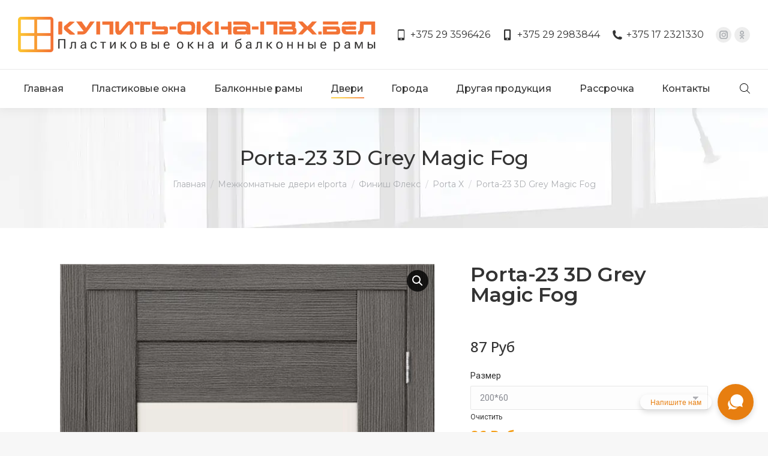

--- FILE ---
content_type: text/html; charset=utf8mb4
request_url: https://xn-----7kcj0alcyhhh3ak3byg.xn--90ais/product/porta-23-3d-grey-magic-fog/
body_size: 41772
content:
<!DOCTYPE html>
<!--[if !(IE 6) | !(IE 7) | !(IE 8)  ]><!-->
<html lang="ru-RU" class="no-js">
<!--<![endif]-->
<head>
	<meta charset="UTF-8" />
		<meta name="viewport" content="width=device-width, initial-scale=1, maximum-scale=1, user-scalable=0">
			<link rel="profile" href="https://gmpg.org/xfn/11" />
	        <script type="text/javascript">
            if (/Android|webOS|iPhone|iPad|iPod|BlackBerry|IEMobile|Opera Mini/i.test(navigator.userAgent)) {
                var originalAddEventListener = EventTarget.prototype.addEventListener,
                    oldWidth = window.innerWidth;

                EventTarget.prototype.addEventListener = function (eventName, eventHandler, useCapture) {
                    if (eventName === "resize") {
                        originalAddEventListener.call(this, eventName, function (event) {
                            if (oldWidth === window.innerWidth) {
                                return;
                            }
                            oldWidth = window.innerWidth;
                            if (eventHandler.handleEvent) {
                                eventHandler.handleEvent.call(this, event);
                            }
                            else {
                                eventHandler.call(this, event);
                            };
                        }, useCapture);
                    }
                    else {
                        originalAddEventListener.call(this, eventName, eventHandler, useCapture);
                    };
                };
            };
        </script>
		<meta name='robots' content='index, follow, max-image-preview:large, max-snippet:-1, max-video-preview:-1' />

	<!-- This site is optimized with the Yoast SEO Premium plugin v21.1 (Yoast SEO v21.1) - https://yoast.com/wordpress/plugins/seo/ -->
	<title>ÐšÑƒÐ¿Ð¸Ñ‚ÑŒ Ð¼ÐµÐ¶ÐºÐ¾Ð¼Ð½Ð°Ñ‚Ð½ÑƒÑŽ Ð´Ð²ÐµÑ€ÑŒ Porta-23 3D Grey Magic Fog Ð² ÐœÐ¸Ð½ÑÐºÐµ</title>
	<meta name="description" content="ÐšÐ°Ñ‡ÐµÑÑ‚Ð²ÐµÐ½Ð½Ñ‹Ðµ Ð¼ÐµÐ¶ÐºÐ¾Ð¼Ð½Ð°Ñ‚Ð½Ñ‹Ðµ Ð´Ð²ÐµÑ€Ð¸ Ð¾Ñ‚ Ð¿Ñ€Ð¾Ð¸Ð·Ð²Ð¾Ð´Ð¸Ñ‚ÐµÐ»Ñ. Ð”Ð²ÐµÑ€ÑŒ Ð¼ÐµÐ¶ÐºÐ¾Ð¼Ð½Ð°Ñ‚Ð½Ð°Ñ ÑÐµÑ€Ð¸Ð¸ Ð¤Ð¸Ð½Ð¸Ñˆ Ð¤Ð»ÐµÐºÑ Porta X ÐºÑƒÐ¿Ð¸Ñ‚ÑŒ Ð² ÐœÐ¸Ð½ÑÐºÐµ Ð¿Ð¾ Ð½Ð¸Ð·ÐºÐ¾Ð¹ Ñ†ÐµÐ½Ðµ." />
	<link rel="canonical" href="https://xn-----7kcj0alcyhhh3ak3byg.xn--90ais/product/porta-23-3d-grey-magic-fog/" />
	<meta property="og:locale" content="ru_RU" />
	<meta property="og:type" content="article" />
	<meta property="og:title" content="Porta-23 3D Grey Magic Fog" />
	<meta property="og:description" content="ÐšÐ°Ñ‡ÐµÑÑ‚Ð²ÐµÐ½Ð½Ñ‹Ðµ Ð¼ÐµÐ¶ÐºÐ¾Ð¼Ð½Ð°Ñ‚Ð½Ñ‹Ðµ Ð´Ð²ÐµÑ€Ð¸ Ð¾Ñ‚ Ð¿Ñ€Ð¾Ð¸Ð·Ð²Ð¾Ð´Ð¸Ñ‚ÐµÐ»Ñ. Ð”Ð²ÐµÑ€ÑŒ Ð¼ÐµÐ¶ÐºÐ¾Ð¼Ð½Ð°Ñ‚Ð½Ð°Ñ ÑÐµÑ€Ð¸Ð¸ Ð¤Ð¸Ð½Ð¸Ñˆ Ð¤Ð»ÐµÐºÑ Porta X ÐºÑƒÐ¿Ð¸Ñ‚ÑŒ Ð² ÐœÐ¸Ð½ÑÐºÐµ Ð¿Ð¾ Ð½Ð¸Ð·ÐºÐ¾Ð¹ Ñ†ÐµÐ½Ðµ." />
	<meta property="og:url" content="https://xn-----7kcj0alcyhhh3ak3byg.xn--90ais/product/porta-23-3d-grey-magic-fog/" />
	<meta property="og:site_name" content="ÐšÑƒÐ¿Ð¸Ñ‚ÑŒ Ð¾ÐºÐ½Ð° ÐŸÐ’Ð¥ Ð² ÐœÐ¸Ð½ÑÐºÐµ" />
	<meta property="article:modified_time" content="2023-11-24T13:00:36+00:00" />
	<meta property="og:image" content="https://xn-----7kcj0alcyhhh3ak3byg.xn--90ais/wp-content/uploads/2023/11/3dg-porta-23-3d-grey-magic-fog.webp" />
	<meta property="og:image:width" content="455" />
	<meta property="og:image:height" content="1024" />
	<meta property="og:image:type" content="image/webp" />
	<meta name="twitter:card" content="summary_large_image" />
	<script type="application/ld+json" class="yoast-schema-graph">{"@context":"https://schema.org","@graph":[{"@type":"WebPage","@id":"https://xn-----7kcj0alcyhhh3ak3byg.xn--90ais/product/porta-23-3d-grey-magic-fog/","url":"https://xn-----7kcj0alcyhhh3ak3byg.xn--90ais/product/porta-23-3d-grey-magic-fog/","name":"ÐšÑƒÐ¿Ð¸Ñ‚ÑŒ Ð¼ÐµÐ¶ÐºÐ¾Ð¼Ð½Ð°Ñ‚Ð½ÑƒÑŽ Ð´Ð²ÐµÑ€ÑŒ Porta-23 3D Grey Magic Fog Ð² ÐœÐ¸Ð½ÑÐºÐµ","isPartOf":{"@id":"https://xn-----7kcj0alcyhhh3ak3byg.xn--90ais/#website"},"primaryImageOfPage":{"@id":"https://xn-----7kcj0alcyhhh3ak3byg.xn--90ais/product/porta-23-3d-grey-magic-fog/#primaryimage"},"image":{"@id":"https://xn-----7kcj0alcyhhh3ak3byg.xn--90ais/product/porta-23-3d-grey-magic-fog/#primaryimage"},"thumbnailUrl":"https://xn-----7kcj0alcyhhh3ak3byg.xn--90ais/wp-content/uploads/2023/11/3dg-porta-23-3d-grey-magic-fog.webp","datePublished":"2023-11-24T12:33:03+00:00","dateModified":"2023-11-24T13:00:36+00:00","description":"ÐšÐ°Ñ‡ÐµÑÑ‚Ð²ÐµÐ½Ð½Ñ‹Ðµ Ð¼ÐµÐ¶ÐºÐ¾Ð¼Ð½Ð°Ñ‚Ð½Ñ‹Ðµ Ð´Ð²ÐµÑ€Ð¸ Ð¾Ñ‚ Ð¿Ñ€Ð¾Ð¸Ð·Ð²Ð¾Ð´Ð¸Ñ‚ÐµÐ»Ñ. Ð”Ð²ÐµÑ€ÑŒ Ð¼ÐµÐ¶ÐºÐ¾Ð¼Ð½Ð°Ñ‚Ð½Ð°Ñ ÑÐµÑ€Ð¸Ð¸ Ð¤Ð¸Ð½Ð¸Ñˆ Ð¤Ð»ÐµÐºÑ Porta X ÐºÑƒÐ¿Ð¸Ñ‚ÑŒ Ð² ÐœÐ¸Ð½ÑÐºÐµ Ð¿Ð¾ Ð½Ð¸Ð·ÐºÐ¾Ð¹ Ñ†ÐµÐ½Ðµ.","breadcrumb":{"@id":"https://xn-----7kcj0alcyhhh3ak3byg.xn--90ais/product/porta-23-3d-grey-magic-fog/#breadcrumb"},"inLanguage":"ru-RU","potentialAction":[{"@type":"ReadAction","target":["https://xn-----7kcj0alcyhhh3ak3byg.xn--90ais/product/porta-23-3d-grey-magic-fog/"]}]},{"@type":"ImageObject","inLanguage":"ru-RU","@id":"https://xn-----7kcj0alcyhhh3ak3byg.xn--90ais/product/porta-23-3d-grey-magic-fog/#primaryimage","url":"https://xn-----7kcj0alcyhhh3ak3byg.xn--90ais/wp-content/uploads/2023/11/3dg-porta-23-3d-grey-magic-fog.webp","contentUrl":"https://xn-----7kcj0alcyhhh3ak3byg.xn--90ais/wp-content/uploads/2023/11/3dg-porta-23-3d-grey-magic-fog.webp","width":455,"height":1024},{"@type":"BreadcrumbList","@id":"https://xn-----7kcj0alcyhhh3ak3byg.xn--90ais/product/porta-23-3d-grey-magic-fog/#breadcrumb","itemListElement":[{"@type":"ListItem","position":1,"name":"Ð“Ð»Ð°Ð²Ð½Ð°Ñ ÑÑ‚Ñ€Ð°Ð½Ð¸Ñ†Ð°","item":"https://xn-----7kcj0alcyhhh3ak3byg.xn--90ais/"},{"@type":"ListItem","position":2,"name":"ÐœÐ°Ð³Ð°Ð·Ð¸Ð½","item":"https://xn-----7kcj0alcyhhh3ak3byg.xn--90ais/shop/"},{"@type":"ListItem","position":3,"name":"Porta-23 3D Grey Magic Fog"}]},{"@type":"WebSite","@id":"https://xn-----7kcj0alcyhhh3ak3byg.xn--90ais/#website","url":"https://xn-----7kcj0alcyhhh3ak3byg.xn--90ais/","name":"ÐžÐºÐ½Ð°","description":"Ð¾ÐºÐ½Ð° ÐŸÐ’Ð¥ Ð² ÐœÐ¸Ð½ÑÐºÐµ","publisher":{"@id":"https://xn-----7kcj0alcyhhh3ak3byg.xn--90ais/#organization"},"potentialAction":[{"@type":"SearchAction","target":{"@type":"EntryPoint","urlTemplate":"https://xn-----7kcj0alcyhhh3ak3byg.xn--90ais/?s={search_term_string}"},"query-input":"required name=search_term_string"}],"inLanguage":"ru-RU"},{"@type":"Organization","@id":"https://xn-----7kcj0alcyhhh3ak3byg.xn--90ais/#organization","name":"ÐžÐºÐ½Ð° ÐŸÐ’Ð¥ Ð±ÐµÐ»","url":"https://xn-----7kcj0alcyhhh3ak3byg.xn--90ais/","logo":{"@type":"ImageObject","inLanguage":"ru-RU","@id":"https://xn-----7kcj0alcyhhh3ak3byg.xn--90ais/#/schema/logo/image/","url":"https://xn-----7kcj0alcyhhh3ak3byg.xn--90ais/wp-content/uploads/2022/10/500.png","contentUrl":"https://xn-----7kcj0alcyhhh3ak3byg.xn--90ais/wp-content/uploads/2022/10/500.png","width":596,"height":59,"caption":"ÐžÐºÐ½Ð° ÐŸÐ’Ð¥ Ð±ÐµÐ»"},"image":{"@id":"https://xn-----7kcj0alcyhhh3ak3byg.xn--90ais/#/schema/logo/image/"}}]}</script>
	<!-- / Yoast SEO Premium plugin. -->


<link rel='dns-prefetch' href='//fonts.googleapis.com' />
<link rel="alternate" type="application/rss+xml" title="ÐšÑƒÐ¿Ð¸Ñ‚ÑŒ Ð¾ÐºÐ½Ð° ÐŸÐ’Ð¥ Ð² ÐœÐ¸Ð½ÑÐºÐµ &raquo; Ð›ÐµÐ½Ñ‚Ð°" href="https://xn-----7kcj0alcyhhh3ak3byg.xn--90ais/feed/" />
<link rel="alternate" type="application/rss+xml" title="ÐšÑƒÐ¿Ð¸Ñ‚ÑŒ Ð¾ÐºÐ½Ð° ÐŸÐ’Ð¥ Ð² ÐœÐ¸Ð½ÑÐºÐµ &raquo; Ð›ÐµÐ½Ñ‚Ð° ÐºÐ¾Ð¼Ð¼ÐµÐ½Ñ‚Ð°Ñ€Ð¸ÐµÐ²" href="https://xn-----7kcj0alcyhhh3ak3byg.xn--90ais/comments/feed/" />
<link rel="alternate" type="application/rss+xml" title="ÐšÑƒÐ¿Ð¸Ñ‚ÑŒ Ð¾ÐºÐ½Ð° ÐŸÐ’Ð¥ Ð² ÐœÐ¸Ð½ÑÐºÐµ &raquo; Ð›ÐµÐ½Ñ‚Ð° ÐºÐ¾Ð¼Ð¼ÐµÐ½Ñ‚Ð°Ñ€Ð¸ÐµÐ² Ðº &laquo;Porta-23 3D Grey Magic Fog&raquo;" href="https://xn-----7kcj0alcyhhh3ak3byg.xn--90ais/product/porta-23-3d-grey-magic-fog/feed/" />
<script type="text/javascript">
window._wpemojiSettings = {"baseUrl":"https:\/\/s.w.org\/images\/core\/emoji\/14.0.0\/72x72\/","ext":".png","svgUrl":"https:\/\/s.w.org\/images\/core\/emoji\/14.0.0\/svg\/","svgExt":".svg","source":{"concatemoji":"https:\/\/xn-----7kcj0alcyhhh3ak3byg.xn--90ais\/wp-includes\/js\/wp-emoji-release.min.js?ver=6.1.1"}};
/*! This file is auto-generated */
!function(e,a,t){var n,r,o,i=a.createElement("canvas"),p=i.getContext&&i.getContext("2d");function s(e,t){var a=String.fromCharCode,e=(p.clearRect(0,0,i.width,i.height),p.fillText(a.apply(this,e),0,0),i.toDataURL());return p.clearRect(0,0,i.width,i.height),p.fillText(a.apply(this,t),0,0),e===i.toDataURL()}function c(e){var t=a.createElement("script");t.src=e,t.defer=t.type="text/javascript",a.getElementsByTagName("head")[0].appendChild(t)}for(o=Array("flag","emoji"),t.supports={everything:!0,everythingExceptFlag:!0},r=0;r<o.length;r++)t.supports[o[r]]=function(e){if(p&&p.fillText)switch(p.textBaseline="top",p.font="600 32px Arial",e){case"flag":return s([127987,65039,8205,9895,65039],[127987,65039,8203,9895,65039])?!1:!s([55356,56826,55356,56819],[55356,56826,8203,55356,56819])&&!s([55356,57332,56128,56423,56128,56418,56128,56421,56128,56430,56128,56423,56128,56447],[55356,57332,8203,56128,56423,8203,56128,56418,8203,56128,56421,8203,56128,56430,8203,56128,56423,8203,56128,56447]);case"emoji":return!s([129777,127995,8205,129778,127999],[129777,127995,8203,129778,127999])}return!1}(o[r]),t.supports.everything=t.supports.everything&&t.supports[o[r]],"flag"!==o[r]&&(t.supports.everythingExceptFlag=t.supports.everythingExceptFlag&&t.supports[o[r]]);t.supports.everythingExceptFlag=t.supports.everythingExceptFlag&&!t.supports.flag,t.DOMReady=!1,t.readyCallback=function(){t.DOMReady=!0},t.supports.everything||(n=function(){t.readyCallback()},a.addEventListener?(a.addEventListener("DOMContentLoaded",n,!1),e.addEventListener("load",n,!1)):(e.attachEvent("onload",n),a.attachEvent("onreadystatechange",function(){"complete"===a.readyState&&t.readyCallback()})),(e=t.source||{}).concatemoji?c(e.concatemoji):e.wpemoji&&e.twemoji&&(c(e.twemoji),c(e.wpemoji)))}(window,document,window._wpemojiSettings);
</script>
<style type="text/css">
img.wp-smiley,
img.emoji {
	display: inline !important;
	border: none !important;
	box-shadow: none !important;
	height: 1em !important;
	width: 1em !important;
	margin: 0 0.07em !important;
	vertical-align: -0.1em !important;
	background: none !important;
	padding: 0 !important;
}
</style>
	<link rel='stylesheet' id='bdt-uikit-css' href='https://xn-----7kcj0alcyhhh3ak3byg.xn--90ais/wp-content/plugins/bdthemes-element-pack/assets/css/bdt-uikit.css?ver=3.13.1' type='text/css' media='all' />
<link rel='stylesheet' id='ep-helper-css' href='https://xn-----7kcj0alcyhhh3ak3byg.xn--90ais/wp-content/plugins/bdthemes-element-pack/assets/css/ep-helper.css?ver=6.1.0' type='text/css' media='all' />
<link rel='stylesheet' id='wp-block-library-css' href='https://xn-----7kcj0alcyhhh3ak3byg.xn--90ais/wp-includes/css/dist/block-library/style.min.css?ver=6.1.1' type='text/css' media='all' />
<style id='wp-block-library-theme-inline-css' type='text/css'>
.wp-block-audio figcaption{color:#555;font-size:13px;text-align:center}.is-dark-theme .wp-block-audio figcaption{color:hsla(0,0%,100%,.65)}.wp-block-audio{margin:0 0 1em}.wp-block-code{border:1px solid #ccc;border-radius:4px;font-family:Menlo,Consolas,monaco,monospace;padding:.8em 1em}.wp-block-embed figcaption{color:#555;font-size:13px;text-align:center}.is-dark-theme .wp-block-embed figcaption{color:hsla(0,0%,100%,.65)}.wp-block-embed{margin:0 0 1em}.blocks-gallery-caption{color:#555;font-size:13px;text-align:center}.is-dark-theme .blocks-gallery-caption{color:hsla(0,0%,100%,.65)}.wp-block-image figcaption{color:#555;font-size:13px;text-align:center}.is-dark-theme .wp-block-image figcaption{color:hsla(0,0%,100%,.65)}.wp-block-image{margin:0 0 1em}.wp-block-pullquote{border-top:4px solid;border-bottom:4px solid;margin-bottom:1.75em;color:currentColor}.wp-block-pullquote__citation,.wp-block-pullquote cite,.wp-block-pullquote footer{color:currentColor;text-transform:uppercase;font-size:.8125em;font-style:normal}.wp-block-quote{border-left:.25em solid;margin:0 0 1.75em;padding-left:1em}.wp-block-quote cite,.wp-block-quote footer{color:currentColor;font-size:.8125em;position:relative;font-style:normal}.wp-block-quote.has-text-align-right{border-left:none;border-right:.25em solid;padding-left:0;padding-right:1em}.wp-block-quote.has-text-align-center{border:none;padding-left:0}.wp-block-quote.is-large,.wp-block-quote.is-style-large,.wp-block-quote.is-style-plain{border:none}.wp-block-search .wp-block-search__label{font-weight:700}.wp-block-search__button{border:1px solid #ccc;padding:.375em .625em}:where(.wp-block-group.has-background){padding:1.25em 2.375em}.wp-block-separator.has-css-opacity{opacity:.4}.wp-block-separator{border:none;border-bottom:2px solid;margin-left:auto;margin-right:auto}.wp-block-separator.has-alpha-channel-opacity{opacity:1}.wp-block-separator:not(.is-style-wide):not(.is-style-dots){width:100px}.wp-block-separator.has-background:not(.is-style-dots){border-bottom:none;height:1px}.wp-block-separator.has-background:not(.is-style-wide):not(.is-style-dots){height:2px}.wp-block-table{margin:"0 0 1em 0"}.wp-block-table thead{border-bottom:3px solid}.wp-block-table tfoot{border-top:3px solid}.wp-block-table td,.wp-block-table th{word-break:normal}.wp-block-table figcaption{color:#555;font-size:13px;text-align:center}.is-dark-theme .wp-block-table figcaption{color:hsla(0,0%,100%,.65)}.wp-block-video figcaption{color:#555;font-size:13px;text-align:center}.is-dark-theme .wp-block-video figcaption{color:hsla(0,0%,100%,.65)}.wp-block-video{margin:0 0 1em}.wp-block-template-part.has-background{padding:1.25em 2.375em;margin-top:0;margin-bottom:0}
</style>
<link rel='stylesheet' id='classic-theme-styles-css' href='https://xn-----7kcj0alcyhhh3ak3byg.xn--90ais/wp-includes/css/classic-themes.min.css?ver=1' type='text/css' media='all' />
<style id='global-styles-inline-css' type='text/css'>
body{--wp--preset--color--black: #000000;--wp--preset--color--cyan-bluish-gray: #abb8c3;--wp--preset--color--white: #FFF;--wp--preset--color--pale-pink: #f78da7;--wp--preset--color--vivid-red: #cf2e2e;--wp--preset--color--luminous-vivid-orange: #ff6900;--wp--preset--color--luminous-vivid-amber: #fcb900;--wp--preset--color--light-green-cyan: #7bdcb5;--wp--preset--color--vivid-green-cyan: #00d084;--wp--preset--color--pale-cyan-blue: #8ed1fc;--wp--preset--color--vivid-cyan-blue: #0693e3;--wp--preset--color--vivid-purple: #9b51e0;--wp--preset--color--accent: #fdc830;--wp--preset--color--dark-gray: #111;--wp--preset--color--light-gray: #767676;--wp--preset--gradient--vivid-cyan-blue-to-vivid-purple: linear-gradient(135deg,rgba(6,147,227,1) 0%,rgb(155,81,224) 100%);--wp--preset--gradient--light-green-cyan-to-vivid-green-cyan: linear-gradient(135deg,rgb(122,220,180) 0%,rgb(0,208,130) 100%);--wp--preset--gradient--luminous-vivid-amber-to-luminous-vivid-orange: linear-gradient(135deg,rgba(252,185,0,1) 0%,rgba(255,105,0,1) 100%);--wp--preset--gradient--luminous-vivid-orange-to-vivid-red: linear-gradient(135deg,rgba(255,105,0,1) 0%,rgb(207,46,46) 100%);--wp--preset--gradient--very-light-gray-to-cyan-bluish-gray: linear-gradient(135deg,rgb(238,238,238) 0%,rgb(169,184,195) 100%);--wp--preset--gradient--cool-to-warm-spectrum: linear-gradient(135deg,rgb(74,234,220) 0%,rgb(151,120,209) 20%,rgb(207,42,186) 40%,rgb(238,44,130) 60%,rgb(251,105,98) 80%,rgb(254,248,76) 100%);--wp--preset--gradient--blush-light-purple: linear-gradient(135deg,rgb(255,206,236) 0%,rgb(152,150,240) 100%);--wp--preset--gradient--blush-bordeaux: linear-gradient(135deg,rgb(254,205,165) 0%,rgb(254,45,45) 50%,rgb(107,0,62) 100%);--wp--preset--gradient--luminous-dusk: linear-gradient(135deg,rgb(255,203,112) 0%,rgb(199,81,192) 50%,rgb(65,88,208) 100%);--wp--preset--gradient--pale-ocean: linear-gradient(135deg,rgb(255,245,203) 0%,rgb(182,227,212) 50%,rgb(51,167,181) 100%);--wp--preset--gradient--electric-grass: linear-gradient(135deg,rgb(202,248,128) 0%,rgb(113,206,126) 100%);--wp--preset--gradient--midnight: linear-gradient(135deg,rgb(2,3,129) 0%,rgb(40,116,252) 100%);--wp--preset--duotone--dark-grayscale: url('#wp-duotone-dark-grayscale');--wp--preset--duotone--grayscale: url('#wp-duotone-grayscale');--wp--preset--duotone--purple-yellow: url('#wp-duotone-purple-yellow');--wp--preset--duotone--blue-red: url('#wp-duotone-blue-red');--wp--preset--duotone--midnight: url('#wp-duotone-midnight');--wp--preset--duotone--magenta-yellow: url('#wp-duotone-magenta-yellow');--wp--preset--duotone--purple-green: url('#wp-duotone-purple-green');--wp--preset--duotone--blue-orange: url('#wp-duotone-blue-orange');--wp--preset--font-size--small: 13px;--wp--preset--font-size--medium: 20px;--wp--preset--font-size--large: 36px;--wp--preset--font-size--x-large: 42px;--wp--preset--font-family--inter: "Inter", sans-serif;--wp--preset--font-family--cardo: Cardo;--wp--preset--spacing--20: 0.44rem;--wp--preset--spacing--30: 0.67rem;--wp--preset--spacing--40: 1rem;--wp--preset--spacing--50: 1.5rem;--wp--preset--spacing--60: 2.25rem;--wp--preset--spacing--70: 3.38rem;--wp--preset--spacing--80: 5.06rem;}:where(.is-layout-flex){gap: 0.5em;}body .is-layout-flow > .alignleft{float: left;margin-inline-start: 0;margin-inline-end: 2em;}body .is-layout-flow > .alignright{float: right;margin-inline-start: 2em;margin-inline-end: 0;}body .is-layout-flow > .aligncenter{margin-left: auto !important;margin-right: auto !important;}body .is-layout-constrained > .alignleft{float: left;margin-inline-start: 0;margin-inline-end: 2em;}body .is-layout-constrained > .alignright{float: right;margin-inline-start: 2em;margin-inline-end: 0;}body .is-layout-constrained > .aligncenter{margin-left: auto !important;margin-right: auto !important;}body .is-layout-constrained > :where(:not(.alignleft):not(.alignright):not(.alignfull)){max-width: var(--wp--style--global--content-size);margin-left: auto !important;margin-right: auto !important;}body .is-layout-constrained > .alignwide{max-width: var(--wp--style--global--wide-size);}body .is-layout-flex{display: flex;}body .is-layout-flex{flex-wrap: wrap;align-items: center;}body .is-layout-flex > *{margin: 0;}:where(.wp-block-columns.is-layout-flex){gap: 2em;}.has-black-color{color: var(--wp--preset--color--black) !important;}.has-cyan-bluish-gray-color{color: var(--wp--preset--color--cyan-bluish-gray) !important;}.has-white-color{color: var(--wp--preset--color--white) !important;}.has-pale-pink-color{color: var(--wp--preset--color--pale-pink) !important;}.has-vivid-red-color{color: var(--wp--preset--color--vivid-red) !important;}.has-luminous-vivid-orange-color{color: var(--wp--preset--color--luminous-vivid-orange) !important;}.has-luminous-vivid-amber-color{color: var(--wp--preset--color--luminous-vivid-amber) !important;}.has-light-green-cyan-color{color: var(--wp--preset--color--light-green-cyan) !important;}.has-vivid-green-cyan-color{color: var(--wp--preset--color--vivid-green-cyan) !important;}.has-pale-cyan-blue-color{color: var(--wp--preset--color--pale-cyan-blue) !important;}.has-vivid-cyan-blue-color{color: var(--wp--preset--color--vivid-cyan-blue) !important;}.has-vivid-purple-color{color: var(--wp--preset--color--vivid-purple) !important;}.has-black-background-color{background-color: var(--wp--preset--color--black) !important;}.has-cyan-bluish-gray-background-color{background-color: var(--wp--preset--color--cyan-bluish-gray) !important;}.has-white-background-color{background-color: var(--wp--preset--color--white) !important;}.has-pale-pink-background-color{background-color: var(--wp--preset--color--pale-pink) !important;}.has-vivid-red-background-color{background-color: var(--wp--preset--color--vivid-red) !important;}.has-luminous-vivid-orange-background-color{background-color: var(--wp--preset--color--luminous-vivid-orange) !important;}.has-luminous-vivid-amber-background-color{background-color: var(--wp--preset--color--luminous-vivid-amber) !important;}.has-light-green-cyan-background-color{background-color: var(--wp--preset--color--light-green-cyan) !important;}.has-vivid-green-cyan-background-color{background-color: var(--wp--preset--color--vivid-green-cyan) !important;}.has-pale-cyan-blue-background-color{background-color: var(--wp--preset--color--pale-cyan-blue) !important;}.has-vivid-cyan-blue-background-color{background-color: var(--wp--preset--color--vivid-cyan-blue) !important;}.has-vivid-purple-background-color{background-color: var(--wp--preset--color--vivid-purple) !important;}.has-black-border-color{border-color: var(--wp--preset--color--black) !important;}.has-cyan-bluish-gray-border-color{border-color: var(--wp--preset--color--cyan-bluish-gray) !important;}.has-white-border-color{border-color: var(--wp--preset--color--white) !important;}.has-pale-pink-border-color{border-color: var(--wp--preset--color--pale-pink) !important;}.has-vivid-red-border-color{border-color: var(--wp--preset--color--vivid-red) !important;}.has-luminous-vivid-orange-border-color{border-color: var(--wp--preset--color--luminous-vivid-orange) !important;}.has-luminous-vivid-amber-border-color{border-color: var(--wp--preset--color--luminous-vivid-amber) !important;}.has-light-green-cyan-border-color{border-color: var(--wp--preset--color--light-green-cyan) !important;}.has-vivid-green-cyan-border-color{border-color: var(--wp--preset--color--vivid-green-cyan) !important;}.has-pale-cyan-blue-border-color{border-color: var(--wp--preset--color--pale-cyan-blue) !important;}.has-vivid-cyan-blue-border-color{border-color: var(--wp--preset--color--vivid-cyan-blue) !important;}.has-vivid-purple-border-color{border-color: var(--wp--preset--color--vivid-purple) !important;}.has-vivid-cyan-blue-to-vivid-purple-gradient-background{background: var(--wp--preset--gradient--vivid-cyan-blue-to-vivid-purple) !important;}.has-light-green-cyan-to-vivid-green-cyan-gradient-background{background: var(--wp--preset--gradient--light-green-cyan-to-vivid-green-cyan) !important;}.has-luminous-vivid-amber-to-luminous-vivid-orange-gradient-background{background: var(--wp--preset--gradient--luminous-vivid-amber-to-luminous-vivid-orange) !important;}.has-luminous-vivid-orange-to-vivid-red-gradient-background{background: var(--wp--preset--gradient--luminous-vivid-orange-to-vivid-red) !important;}.has-very-light-gray-to-cyan-bluish-gray-gradient-background{background: var(--wp--preset--gradient--very-light-gray-to-cyan-bluish-gray) !important;}.has-cool-to-warm-spectrum-gradient-background{background: var(--wp--preset--gradient--cool-to-warm-spectrum) !important;}.has-blush-light-purple-gradient-background{background: var(--wp--preset--gradient--blush-light-purple) !important;}.has-blush-bordeaux-gradient-background{background: var(--wp--preset--gradient--blush-bordeaux) !important;}.has-luminous-dusk-gradient-background{background: var(--wp--preset--gradient--luminous-dusk) !important;}.has-pale-ocean-gradient-background{background: var(--wp--preset--gradient--pale-ocean) !important;}.has-electric-grass-gradient-background{background: var(--wp--preset--gradient--electric-grass) !important;}.has-midnight-gradient-background{background: var(--wp--preset--gradient--midnight) !important;}.has-small-font-size{font-size: var(--wp--preset--font-size--small) !important;}.has-medium-font-size{font-size: var(--wp--preset--font-size--medium) !important;}.has-large-font-size{font-size: var(--wp--preset--font-size--large) !important;}.has-x-large-font-size{font-size: var(--wp--preset--font-size--x-large) !important;}
.wp-block-navigation a:where(:not(.wp-element-button)){color: inherit;}
:where(.wp-block-columns.is-layout-flex){gap: 2em;}
.wp-block-pullquote{font-size: 1.5em;line-height: 1.6;}
</style>
<link rel='stylesheet' id='paoc-pro-public-style-css' href='https://xn-----7kcj0alcyhhh3ak3byg.xn--90ais/wp-content/plugins/popup-anything-on-click-pro/assets/css/paoc-public.min.css?ver=1.3.2' type='text/css' media='all' />
<link rel='stylesheet' id='photoswipe-css' href='https://xn-----7kcj0alcyhhh3ak3byg.xn--90ais/wp-content/plugins/woocommerce/assets/css/photoswipe/photoswipe.min.css?ver=9.1.4' type='text/css' media='all' />
<link rel='stylesheet' id='photoswipe-default-skin-css' href='https://xn-----7kcj0alcyhhh3ak3byg.xn--90ais/wp-content/plugins/woocommerce/assets/css/photoswipe/default-skin/default-skin.min.css?ver=9.1.4' type='text/css' media='all' />
<style id='woocommerce-inline-inline-css' type='text/css'>
.woocommerce form .form-row .required { visibility: visible; }
</style>
<style id='wp-webfonts-inline-css' type='text/css'>
@font-face{font-family:Inter;font-style:normal;font-weight:300 900;font-display:fallback;src:local(Inter), url('/wp-content/plugins/woocommerce/assets/fonts/Inter-VariableFont_slnt,wght.woff2') format('woff2');font-stretch:normal;}@font-face{font-family:Cardo;font-style:normal;font-weight:400;font-display:fallback;src:local(Cardo), url('/wp-content/plugins/woocommerce/assets/fonts/cardo_normal_400.woff2') format('woff2');}
</style>
<link rel='stylesheet' id='wc-variation-prices-css' href='https://xn-----7kcj0alcyhhh3ak3byg.xn--90ais/wp-content/plugins/woocommerce-variation-prices/assets/css/wc-variation-prices.min.css?ver=1.0.9' type='text/css' media='all' />
<link rel='stylesheet' id='dgwt-wcas-style-css' href='https://xn-----7kcj0alcyhhh3ak3byg.xn--90ais/wp-content/plugins/ajax-search-for-woocommerce-premium/assets/css/style.min.css?ver=1.20.0' type='text/css' media='all' />
<link rel='stylesheet' id='elementor-lazyload-css' href='https://xn-----7kcj0alcyhhh3ak3byg.xn--90ais/wp-content/plugins/elementor/assets/css/modules/lazyload/frontend.min.css?ver=3.11.0' type='text/css' media='all' />
<link rel='stylesheet' id='elementor-frontend-css' href='https://xn-----7kcj0alcyhhh3ak3byg.xn--90ais/wp-content/plugins/elementor/assets/css/frontend-lite.min.css?ver=3.11.0' type='text/css' media='all' />
<link rel='stylesheet' id='swiper-css' href='https://xn-----7kcj0alcyhhh3ak3byg.xn--90ais/wp-content/plugins/elementor/assets/lib/swiper/v8/css/swiper.min.css?ver=8.4.5' type='text/css' media='all' />
<link rel='stylesheet' id='elementor-post-9-css' href='https://xn-----7kcj0alcyhhh3ak3byg.xn--90ais/wp-content/uploads/elementor/css/post-9.css?ver=1739881320' type='text/css' media='all' />
<link rel='stylesheet' id='elementor-pro-css' href='https://xn-----7kcj0alcyhhh3ak3byg.xn--90ais/wp-content/plugins/elementor-pro/assets/css/frontend-lite.min.css?ver=3.7.3' type='text/css' media='all' />
<link rel='stylesheet' id='elementor-global-css' href='https://xn-----7kcj0alcyhhh3ak3byg.xn--90ais/wp-content/uploads/elementor/css/global.css?ver=1739881323' type='text/css' media='all' />
<link rel='stylesheet' id='elementor-post-3498-css' href='https://xn-----7kcj0alcyhhh3ak3byg.xn--90ais/wp-content/uploads/elementor/css/post-3498.css?ver=1739881324' type='text/css' media='all' />
<link rel='stylesheet' id='elementor-post-1097-css' href='https://xn-----7kcj0alcyhhh3ak3byg.xn--90ais/wp-content/uploads/elementor/css/post-1097.css?ver=1739881324' type='text/css' media='all' />
<link rel='stylesheet' id='elementor-post-828-css' href='https://xn-----7kcj0alcyhhh3ak3byg.xn--90ais/wp-content/uploads/elementor/css/post-828.css?ver=1739883084' type='text/css' media='all' />
<link rel='stylesheet' id='elementor-post-899-css' href='https://xn-----7kcj0alcyhhh3ak3byg.xn--90ais/wp-content/uploads/elementor/css/post-899.css?ver=1739882327' type='text/css' media='all' />
<link rel='stylesheet' id='montserrat-css' href='https://fonts.googleapis.com/css2?family=Montserrat%3Aital%2Cwght%400%2C300%3B0%2C400%3B0%2C500%3B0%2C600%3B0%2C700%3B1%2C300%3B1%2C400%3B1%2C500%3B1%2C600%3B1%2C700&#038;display=swap&#038;ver=6.1.1' type='text/css' media='all' />
<link rel='stylesheet' id='dt-web-fonts-css' href='https://fonts.googleapis.com/css?family=Montserrat:400,400italic,500,600,700%7CRoboto:400,600,700%7COpen+Sans:400,600,700' type='text/css' media='all' />
<link rel='stylesheet' id='dt-main-css' href='https://xn-----7kcj0alcyhhh3ak3byg.xn--90ais/wp-content/themes/dt-the7/css/main.min.css?ver=10.10.0' type='text/css' media='all' />
<link rel='stylesheet' id='the7-font-css' href='https://xn-----7kcj0alcyhhh3ak3byg.xn--90ais/wp-content/themes/dt-the7/fonts/icomoon-the7-font/icomoon-the7-font.min.css?ver=10.10.0' type='text/css' media='all' />
<link rel='stylesheet' id='the7-custom-scrollbar-css' href='https://xn-----7kcj0alcyhhh3ak3byg.xn--90ais/wp-content/themes/dt-the7/lib/custom-scrollbar/custom-scrollbar.min.css?ver=10.10.0' type='text/css' media='all' />
<link rel='stylesheet' id='the7-css-vars-css' href='https://xn-----7kcj0alcyhhh3ak3byg.xn--90ais/wp-content/uploads/the7-css/css-vars.css?ver=ee383896a4f5' type='text/css' media='all' />
<link rel='stylesheet' id='dt-custom-css' href='https://xn-----7kcj0alcyhhh3ak3byg.xn--90ais/wp-content/uploads/the7-css/custom.css?ver=ee383896a4f5' type='text/css' media='all' />
<link rel='stylesheet' id='wc-dt-custom-css' href='https://xn-----7kcj0alcyhhh3ak3byg.xn--90ais/wp-content/uploads/the7-css/compatibility/wc-dt-custom.css?ver=ee383896a4f5' type='text/css' media='all' />
<link rel='stylesheet' id='dt-media-css' href='https://xn-----7kcj0alcyhhh3ak3byg.xn--90ais/wp-content/uploads/the7-css/media.css?ver=ee383896a4f5' type='text/css' media='all' />
<link rel='stylesheet' id='the7-mega-menu-css' href='https://xn-----7kcj0alcyhhh3ak3byg.xn--90ais/wp-content/uploads/the7-css/mega-menu.css?ver=ee383896a4f5' type='text/css' media='all' />
<link rel='stylesheet' id='the7-elements-css' href='https://xn-----7kcj0alcyhhh3ak3byg.xn--90ais/wp-content/uploads/the7-css/post-type-dynamic.css?ver=ee383896a4f5' type='text/css' media='all' />
<link rel='stylesheet' id='style-css' href='https://xn-----7kcj0alcyhhh3ak3byg.xn--90ais/wp-content/themes/dt-the7/style.css?ver=10.10.0' type='text/css' media='all' />
<link rel='stylesheet' id='the7-elementor-global-css' href='https://xn-----7kcj0alcyhhh3ak3byg.xn--90ais/wp-content/themes/dt-the7/css/compatibility/elementor/elementor-global.min.css?ver=10.10.0' type='text/css' media='all' />
<link rel='stylesheet' id='google-fonts-1-css' href='https://fonts.googleapis.com/css?family=Montserrat%3A100%2C100italic%2C200%2C200italic%2C300%2C300italic%2C400%2C400italic%2C500%2C500italic%2C600%2C600italic%2C700%2C700italic%2C800%2C800italic%2C900%2C900italic%7COpen+Sans%3A100%2C100italic%2C200%2C200italic%2C300%2C300italic%2C400%2C400italic%2C500%2C500italic%2C600%2C600italic%2C700%2C700italic%2C800%2C800italic%2C900%2C900italic%7CBarlow+Semi+Condensed%3A100%2C100italic%2C200%2C200italic%2C300%2C300italic%2C400%2C400italic%2C500%2C500italic%2C600%2C600italic%2C700%2C700italic%2C800%2C800italic%2C900%2C900italic&#038;display=auto&#038;subset=cyrillic&#038;ver=6.1.1' type='text/css' media='all' />
<link rel='stylesheet' id='elementor-icons-the7-icons-css' href='https://xn-----7kcj0alcyhhh3ak3byg.xn--90ais/wp-content/themes/dt-the7/fonts/icomoon-the7-font/icomoon-the7-font.min.css?ver=10.10.0' type='text/css' media='all' />
<link rel="preconnect" href="https://fonts.gstatic.com/" crossorigin><script type='text/javascript' src='https://xn-----7kcj0alcyhhh3ak3byg.xn--90ais/wp-includes/js/jquery/jquery.min.js?ver=3.6.1' id='jquery-core-js'></script>
<script type='text/javascript' src='https://xn-----7kcj0alcyhhh3ak3byg.xn--90ais/wp-includes/js/jquery/jquery-migrate.min.js?ver=3.3.2' id='jquery-migrate-js'></script>
<script type='text/javascript' src='https://xn-----7kcj0alcyhhh3ak3byg.xn--90ais/wp-content/plugins/popup-anything-on-click-pro/assets/js/custombox.legacy.min.js?ver=1.3.2' id='wpos-custombox-legacy-js-js'></script>
<script type='text/javascript' id='dt-above-fold-js-extra'>
/* <![CDATA[ */
var dtLocal = {"themeUrl":"https:\/\/xn-----7kcj0alcyhhh3ak3byg.xn--90ais\/wp-content\/themes\/dt-the7","passText":"\u0414\u043b\u044f \u043f\u0440\u043e\u0441\u043c\u043e\u0442\u0440\u0430 \u044d\u0442\u043e\u0439 \u0437\u0430\u043a\u0440\u044b\u0442\u043e\u0439 \u043f\u0443\u0431\u043b\u0438\u043a\u0430\u0446\u0438\u0438, \u0432\u0432\u0435\u0434\u0438\u0442\u0435 \u043f\u0430\u0440\u043e\u043b\u044c \u043d\u0438\u0436\u0435:","moreButtonText":{"loading":"\u0417\u0430\u0433\u0440\u0443\u0437\u043a\u0430 ...","loadMore":"\u0417\u0430\u0433\u0440\u0443\u0437\u0438\u0442\u044c \u0435\u0449\u0451"},"postID":"4482","ajaxurl":"https:\/\/xn-----7kcj0alcyhhh3ak3byg.xn--90ais\/wp-admin\/admin-ajax.php","REST":{"baseUrl":"https:\/\/xn-----7kcj0alcyhhh3ak3byg.xn--90ais\/wp-json\/the7\/v1","endpoints":{"sendMail":"\/send-mail"}},"contactMessages":{"required":"One or more fields have an error. Please check and try again.","terms":"\u041f\u043e\u0436\u0430\u043b\u0443\u0439\u0441\u0442\u0430, \u043f\u0440\u0438\u043c\u0438\u0442\u0435 \u043f\u043e\u043b\u0438\u0442\u0438\u043a\u0443 \u043a\u043e\u043d\u0444\u0438\u0434\u0435\u043d\u0446\u0438\u0430\u043b\u044c\u043d\u043e\u0441\u0442\u0438.","fillTheCaptchaError":"\u041f\u043e\u0436\u0430\u043b\u0443\u0439\u0441\u0442\u0430, \u0437\u0430\u043f\u043e\u043b\u043d\u0438\u0442\u0435 \u043a\u0430\u043f\u0447\u0443."},"captchaSiteKey":"","ajaxNonce":"af6a782947","pageData":"","themeSettings":{"smoothScroll":"off","lazyLoading":false,"accentColor":{"mode":"gradient","color":"#fdc830"},"desktopHeader":{"height":180},"ToggleCaptionEnabled":"disabled","ToggleCaption":"\u041d\u0430\u0432\u0438\u0433\u0430\u0446\u0438\u044f","floatingHeader":{"showAfter":94,"showMenu":true,"height":60,"logo":{"showLogo":true,"html":"","url":"https:\/\/xn-----7kcj0alcyhhh3ak3byg.xn--90ais\/"}},"topLine":{"floatingTopLine":{"logo":{"showLogo":false,"html":""}}},"mobileHeader":{"firstSwitchPoint":992,"secondSwitchPoint":778,"firstSwitchPointHeight":65,"secondSwitchPointHeight":65,"mobileToggleCaptionEnabled":"left","mobileToggleCaption":"\u041c\u0435\u043d\u044e"},"stickyMobileHeaderFirstSwitch":{"logo":{"html":""}},"stickyMobileHeaderSecondSwitch":{"logo":{"html":""}},"content":{"textColor":"#333333","headerColor":"#333333"},"sidebar":{"switchPoint":992},"boxedWidth":"1280px","stripes":{"stripe1":{"textColor":"#787d85","headerColor":"#3b3f4a"},"stripe2":{"textColor":"#8b9199","headerColor":"#ffffff"},"stripe3":{"textColor":"#ffffff","headerColor":"#ffffff"}}},"wcCartFragmentHash":"e3df70851b023889ab7a159cd5abd147","elementor":{"settings":{"container_width":1140}}};
var dtShare = {"shareButtonText":{"facebook":"\u041f\u043e\u0434\u0435\u043b\u0438\u0442\u0441\u044f \u0432 Facebook","twitter":"\u0422\u0432\u0438\u0442\u043d\u0443\u0442\u044c","pinterest":"Pin it","linkedin":"\u041f\u043e\u0434\u0435\u043b\u0438\u0442\u0441\u044f Linkedin","whatsapp":"\u041f\u043e\u0434\u0435\u043b\u0438\u0442\u044c\u0441\u044f \u0432 WhatsApp"},"overlayOpacity":"85"};
/* ]]> */
</script>
<script type='text/javascript' src='https://xn-----7kcj0alcyhhh3ak3byg.xn--90ais/wp-content/themes/dt-the7/js/above-the-fold.min.js?ver=10.10.0' id='dt-above-fold-js'></script>
<script type='text/javascript' src='https://xn-----7kcj0alcyhhh3ak3byg.xn--90ais/wp-content/themes/dt-the7/js/compatibility/woocommerce/woocommerce.min.js?ver=10.10.0' id='dt-woocommerce-js'></script>
<link rel="https://api.w.org/" href="https://xn-----7kcj0alcyhhh3ak3byg.xn--90ais/wp-json/" /><link rel="alternate" type="application/json" href="https://xn-----7kcj0alcyhhh3ak3byg.xn--90ais/wp-json/wp/v2/product/4482" /><link rel="EditURI" type="application/rsd+xml" title="RSD" href="https://xn-----7kcj0alcyhhh3ak3byg.xn--90ais/xmlrpc.php?rsd" />
<link rel="wlwmanifest" type="application/wlwmanifest+xml" href="https://xn-----7kcj0alcyhhh3ak3byg.xn--90ais/wp-includes/wlwmanifest.xml" />
<meta name="generator" content="WordPress 6.1.1" />
<meta name="generator" content="WooCommerce 9.1.4" />
<link rel='shortlink' href='https://xn-----7kcj0alcyhhh3ak3byg.xn--90ais/?p=4482' />
<link rel="alternate" type="application/json+oembed" href="https://xn-----7kcj0alcyhhh3ak3byg.xn--90ais/wp-json/oembed/1.0/embed?url=https%3A%2F%2Fxn-----7kcj0alcyhhh3ak3byg.xn--90ais%2Fproduct%2Fporta-23-3d-grey-magic-fog%2F" />
<link rel="alternate" type="text/xml+oembed" href="https://xn-----7kcj0alcyhhh3ak3byg.xn--90ais/wp-json/oembed/1.0/embed?url=https%3A%2F%2Fxn-----7kcj0alcyhhh3ak3byg.xn--90ais%2Fproduct%2Fporta-23-3d-grey-magic-fog%2F&#038;format=xml" />


<!-- Saphali Lite Version -->
<meta name="generator" content="Saphali Lite 1.9.2" />

<script type="text/javascript">document.documentElement.className += " js";</script>
		<style>
			.dgwt-wcas-ico-magnifier,.dgwt-wcas-ico-magnifier-handler{max-width:20px}.dgwt-wcas-search-wrapp{max-width:600px}		</style>
					<style>
				.mini-widgets .dgwt-wcas-search-icon {
					width: 17px;
					margin-top: -2px;
				}

				.mini-widgets .dgwt-wcas-layout-icon-open .dgwt-wcas-search-icon-arrow {
					top: calc(100% + 5px);
				}
			</style>
			<!-- Google site verification - Google for WooCommerce -->
<meta name="google-site-verification" content="LTV3ebYIYisUP8qvbph18GhRjiGjP9rswOkJU1qSpOM" />
<link rel="pingback" href="https://xn-----7kcj0alcyhhh3ak3byg.xn--90ais/xmlrpc.php">
	<noscript><style>.woocommerce-product-gallery{ opacity: 1 !important; }</style></noscript>
	<meta name="generator" content="Elementor 3.11.0; features: e_dom_optimization, e_optimized_assets_loading, e_optimized_css_loading, e_font_icon_svg, a11y_improvements, additional_custom_breakpoints; settings: css_print_method-external, google_font-enabled, font_display-auto">
<link rel="icon" href="https://xn-----7kcj0alcyhhh3ak3byg.xn--90ais/wp-content/uploads/2022/10/cropped-ico-32x32.png" sizes="32x32" />
<link rel="icon" href="https://xn-----7kcj0alcyhhh3ak3byg.xn--90ais/wp-content/uploads/2022/10/cropped-ico-192x192.png" sizes="192x192" />
<link rel="apple-touch-icon" href="https://xn-----7kcj0alcyhhh3ak3byg.xn--90ais/wp-content/uploads/2022/10/cropped-ico-180x180.png" />
<meta name="msapplication-TileImage" content="https://xn-----7kcj0alcyhhh3ak3byg.xn--90ais/wp-content/uploads/2022/10/cropped-ico-270x270.png" />
		<style type="text/css" id="wp-custom-css">
			/* New button styles */
.wpforms-form input[type=submit], 
.wpforms-form button[type=submit] {
    padding: 15px !important; /* Increase distance between text and border */
    width: 100% !important; /* Make the button full-width */
	font-size: 1.5em !important; /* Increase text size */
	}		</style>
		<meta name="yandex-verification" content="01736c7ab34b1e55" />

<meta name="google-site-verification" content="Keh8Mp9UdBquwXEVdoTc0NPKDolzQTjxh4Hycfhe1qY" />

<!-- Yandex.Metrika counter -->
<script type="text/javascript" >
   (function(m,e,t,r,i,k,a){m[i]=m[i]||function(){(m[i].a=m[i].a||[]).push(arguments)};
   m[i].l=1*new Date();
   for (var j = 0; j < document.scripts.length; j++) {if (document.scripts[j].src === r) { return; }}
   k=e.createElement(t),a=e.getElementsByTagName(t)[0],k.async=1,k.src=r,a.parentNode.insertBefore(k,a)})
   (window, document, "script", "https://mc.yandex.ru/metrika/tag.js", "ym");

   ym(91206713, "init", {
        clickmap:true,
        trackLinks:true,
        accurateTrackBounce:true,
        webvisor:true
   });
</script>
<noscript><div><img src="https://mc.yandex.ru/watch/91206713" style="position:absolute; left:-9999px;" alt="" /></div></noscript>
<!-- /Yandex.Metrika counter -->



<script type="application/ld+json">

		{"@context":"http://schema.org",
		"@type":"Product",
		"name":"https://xn-----7kcj0alcyhhh3ak3byg.xn--90ais/",
		"offers":{
			"@type":"AggregateOffer",
			"highPrice":"980.00",
			"lowPrice":"245.00",
			"offerCount":"123",
			"priceCurrency":"BYN"
		},
		"aggregateRating": {
			"@type": "AggregateRating",
			"bestRating": "100",
			"ratingCount": "46",
			"ratingValue": "99"
		}
	}
</script>

<meta name="msvalidate.01" content="6BF0E789EA26671C61C8EE4CC3828D56" /><style id='the7-custom-inline-css' type='text/css'>
.sub-nav .menu-item i.fa,
.sub-nav .menu-item i.fas,
.sub-nav .menu-item i.far,
.sub-nav .menu-item i.fab {
	text-align: center;
	width: 1.25em;
}
</style>
<style id="yellow-pencil">
/*
	The following CSS codes are created by the YellowPencil plugin.
	https://yellowpencil.waspthemes.com/
*/
.elementor-element-563404bc p a{font-family:'Montserrat', sans-serif;font-weight:600;border-top-left-radius:0px;border-top-right-radius:0px;border-bottom-left-radius:0px;border-bottom-right-radius:0px;padding-left:30px;padding-right:30px;padding-top:15px;padding-bottom:15px;font-size:18px;}#formOrderOneClick .popup .close_order{color:#e67e22 !important;font-size:24px;}#buyoneclick_form_order h2{font-family:'Montserrat', sans-serif;font-weight:500;}.table-wrap tr th{font-family:'Montserrat', sans-serif;}.table-wrap td .description{font-family:'Montserrat', sans-serif;}.custom-pagination-handler .post .button21{margin-bottom:20px;}.custom-pagination-handler .post i{display:none;}.custom-pagination-handler .woo-buttons a{display:none;}.custom-pagination-handler .wf-cell:nth-child(1) .button21{margin-top:38px;}.custom-pagination-handler .wf-cell:nth-child(3) .button21{margin-top:25px;}.col .table-checks-wrapper{padding-left:20px;padding-right:20px;padding-top:20px;padding-bottom:20px;display:none;}.preserve-img-ratio-y .elementor-widget-container .products-shortcode .custom-pagination-handler .wf-cell .post .woocom-project .woocom-list-content .button21{margin-top:10px !important;}#wpforms-submit-2289{background-image:-webkit-linear-gradient(350deg, #fdc830 0%, #f37335 100%);background-image:-o-linear-gradient(350deg, #fdc830 0%, #f37335 100%);background-image:linear-gradient(-100deg, #fdc830 0%, #f37335 100%);color:#ffffff;}.elementor-grid .product .add_to_cart_button{display:none;}.elementor-grid .product .price{text-align:center;color:#d35400 !important;}.elementor-element-7c780ade .elementor-top-column .elementor-widget-wrap .elementor-widget-wc-archive-products .elementor-widget-container .woocommerce .elementor-grid .product .price{font-size:22px !important;}.elementor-grid .product h2{text-align:center;}.elementor-element-5a3aba65 .elementor-countdown--label-block .elementor-countdown-item{background-image:-webkit-linear-gradient(303deg, #fdc830 0%, #f37335 100%);background-image:-o-linear-gradient(303deg, #fdc830 0%, #f37335 100%);background-image:linear-gradient(147deg, #fdc830 0%, #f37335 100%);}#mCSB_1_container .elementor-element-678542b .elementor-background-overlay{background-image:url("https://xn-----7kcj0alcyhhh3ak3byg.xn--90ais/wp-content/uploads/2025/02/222.webp");background-size:contain;border-top-left-radius:0px;}#wpforms-form-624 .wpforms-field{color:#333333;font-weight:400;}@media (max-width:1439px){#formOrderOneClick .popup .close_order{font-size:24px;}}@media (max-width:993px){#frm_field_36_container .frm_checkbox label{padding-top:5px;padding-left:25px;}#frm_field_38_container .frm_radio label{padding-left:25px;padding-top:5px;}#frm_field_40_container .frm_radio label{padding-left:25px;padding-top:5px;}}@media (max-width:767px){.custom-pagination-handler .wf-cell:nth-child(1) .button21{margin-top:20px;}}@media (max-width:600px){#formOrderOneClick .popup{width:95% !important;min-width:9% !important;}}@media (max-width:568px){#page div .near-logo-second-switch:nth-child(5){font-size:23px;}}@media (max-width:492px){.custom-pagination-handler .wf-cell:nth-child(1) .button21{margin-top:20px;}.custom-pagination-handler .wf-cell:nth-child(2) .button21{margin-top:12px;}}.elementor-element-294a392e p a{font-weight:600;font-size:18px;background-image:-webkit-linear-gradient(315deg, rgb(253, 200, 48) 30%, rgb(243, 115, 53) 100%);background-image:-o-linear-gradient(315deg, rgb(253, 200, 48) 30%, rgb(243, 115, 53) 100%);background-image:linear-gradient(135deg, rgb(253, 200, 48) 30%, rgb(243, 115, 53) 100%);}.elementor-element-294a392e p .button21{font-weight:600;background-image:-webkit-linear-gradient(315deg, rgb(253, 200, 48) 30%, rgb(243, 115, 53) 100%);background-image:-o-linear-gradient(315deg, rgb(253, 200, 48) 30%, rgb(243, 115, 53) 100%);background-image:linear-gradient(135deg, rgb(253, 200, 48) 30%, rgb(243, 115, 53) 100%);}.wf-wrap .wf-container-main #content .product .elementor-element-294a392e .elementor-column-gap-wider .elementor-top-column .elementor-widget-wrap .elementor-widget-text-editor .elementor-widget-container p .button21{font-family:'Montserrat', sans-serif !important;}.wf-wrap .wf-container-main #content .product .elementor-element-294a392e .elementor-column-gap-wider .elementor-top-column .elementor-widget-wrap .elementor-widget-text-editor .elementor-widget-container p a{height:43px !important;}.elementor-product-variable .variations_form span{font-size:20px;color:#f39c12;font-family:'Montserrat', sans-serif;font-weight:700;margin-top:5px;margin-bottom:17px !important;}
</style></head>
<body id="the7-body" class="product-template-default single single-product postid-4482 wp-custom-logo wp-embed-responsive theme-dt-the7 the7-core-ver-2.5.7.1 non-logged-in woocommerce woocommerce-page woocommerce-no-js no-comments dt-responsive-on right-mobile-menu-close-icon ouside-menu-close-icon mobile-hamburger-close-bg-enable mobile-hamburger-close-bg-hover-enable  fade-medium-mobile-menu-close-icon fade-medium-menu-close-icon accent-gradient srcset-enabled btn-flat custom-btn-color custom-btn-hover-color phantom-slide phantom-shadow-decoration phantom-custom-logo-on sticky-mobile-header top-header first-switch-logo-left first-switch-menu-right second-switch-logo-left second-switch-menu-right right-mobile-menu layzr-loading-on popup-message-style the7-ver-10.10.0 e-lazyload hide-product-title elementor-default elementor-template-full-width elementor-clear-template elementor-kit-9 elementor-page-899">
<svg xmlns="http://www.w3.org/2000/svg" viewBox="0 0 0 0" width="0" height="0" focusable="false" role="none" style="visibility: hidden; position: absolute; left: -9999px; overflow: hidden;" ><defs><filter id="wp-duotone-dark-grayscale"><feColorMatrix color-interpolation-filters="sRGB" type="matrix" values=" .299 .587 .114 0 0 .299 .587 .114 0 0 .299 .587 .114 0 0 .299 .587 .114 0 0 " /><feComponentTransfer color-interpolation-filters="sRGB" ><feFuncR type="table" tableValues="0 0.49803921568627" /><feFuncG type="table" tableValues="0 0.49803921568627" /><feFuncB type="table" tableValues="0 0.49803921568627" /><feFuncA type="table" tableValues="1 1" /></feComponentTransfer><feComposite in2="SourceGraphic" operator="in" /></filter></defs></svg><svg xmlns="http://www.w3.org/2000/svg" viewBox="0 0 0 0" width="0" height="0" focusable="false" role="none" style="visibility: hidden; position: absolute; left: -9999px; overflow: hidden;" ><defs><filter id="wp-duotone-grayscale"><feColorMatrix color-interpolation-filters="sRGB" type="matrix" values=" .299 .587 .114 0 0 .299 .587 .114 0 0 .299 .587 .114 0 0 .299 .587 .114 0 0 " /><feComponentTransfer color-interpolation-filters="sRGB" ><feFuncR type="table" tableValues="0 1" /><feFuncG type="table" tableValues="0 1" /><feFuncB type="table" tableValues="0 1" /><feFuncA type="table" tableValues="1 1" /></feComponentTransfer><feComposite in2="SourceGraphic" operator="in" /></filter></defs></svg><svg xmlns="http://www.w3.org/2000/svg" viewBox="0 0 0 0" width="0" height="0" focusable="false" role="none" style="visibility: hidden; position: absolute; left: -9999px; overflow: hidden;" ><defs><filter id="wp-duotone-purple-yellow"><feColorMatrix color-interpolation-filters="sRGB" type="matrix" values=" .299 .587 .114 0 0 .299 .587 .114 0 0 .299 .587 .114 0 0 .299 .587 .114 0 0 " /><feComponentTransfer color-interpolation-filters="sRGB" ><feFuncR type="table" tableValues="0.54901960784314 0.98823529411765" /><feFuncG type="table" tableValues="0 1" /><feFuncB type="table" tableValues="0.71764705882353 0.25490196078431" /><feFuncA type="table" tableValues="1 1" /></feComponentTransfer><feComposite in2="SourceGraphic" operator="in" /></filter></defs></svg><svg xmlns="http://www.w3.org/2000/svg" viewBox="0 0 0 0" width="0" height="0" focusable="false" role="none" style="visibility: hidden; position: absolute; left: -9999px; overflow: hidden;" ><defs><filter id="wp-duotone-blue-red"><feColorMatrix color-interpolation-filters="sRGB" type="matrix" values=" .299 .587 .114 0 0 .299 .587 .114 0 0 .299 .587 .114 0 0 .299 .587 .114 0 0 " /><feComponentTransfer color-interpolation-filters="sRGB" ><feFuncR type="table" tableValues="0 1" /><feFuncG type="table" tableValues="0 0.27843137254902" /><feFuncB type="table" tableValues="0.5921568627451 0.27843137254902" /><feFuncA type="table" tableValues="1 1" /></feComponentTransfer><feComposite in2="SourceGraphic" operator="in" /></filter></defs></svg><svg xmlns="http://www.w3.org/2000/svg" viewBox="0 0 0 0" width="0" height="0" focusable="false" role="none" style="visibility: hidden; position: absolute; left: -9999px; overflow: hidden;" ><defs><filter id="wp-duotone-midnight"><feColorMatrix color-interpolation-filters="sRGB" type="matrix" values=" .299 .587 .114 0 0 .299 .587 .114 0 0 .299 .587 .114 0 0 .299 .587 .114 0 0 " /><feComponentTransfer color-interpolation-filters="sRGB" ><feFuncR type="table" tableValues="0 0" /><feFuncG type="table" tableValues="0 0.64705882352941" /><feFuncB type="table" tableValues="0 1" /><feFuncA type="table" tableValues="1 1" /></feComponentTransfer><feComposite in2="SourceGraphic" operator="in" /></filter></defs></svg><svg xmlns="http://www.w3.org/2000/svg" viewBox="0 0 0 0" width="0" height="0" focusable="false" role="none" style="visibility: hidden; position: absolute; left: -9999px; overflow: hidden;" ><defs><filter id="wp-duotone-magenta-yellow"><feColorMatrix color-interpolation-filters="sRGB" type="matrix" values=" .299 .587 .114 0 0 .299 .587 .114 0 0 .299 .587 .114 0 0 .299 .587 .114 0 0 " /><feComponentTransfer color-interpolation-filters="sRGB" ><feFuncR type="table" tableValues="0.78039215686275 1" /><feFuncG type="table" tableValues="0 0.94901960784314" /><feFuncB type="table" tableValues="0.35294117647059 0.47058823529412" /><feFuncA type="table" tableValues="1 1" /></feComponentTransfer><feComposite in2="SourceGraphic" operator="in" /></filter></defs></svg><svg xmlns="http://www.w3.org/2000/svg" viewBox="0 0 0 0" width="0" height="0" focusable="false" role="none" style="visibility: hidden; position: absolute; left: -9999px; overflow: hidden;" ><defs><filter id="wp-duotone-purple-green"><feColorMatrix color-interpolation-filters="sRGB" type="matrix" values=" .299 .587 .114 0 0 .299 .587 .114 0 0 .299 .587 .114 0 0 .299 .587 .114 0 0 " /><feComponentTransfer color-interpolation-filters="sRGB" ><feFuncR type="table" tableValues="0.65098039215686 0.40392156862745" /><feFuncG type="table" tableValues="0 1" /><feFuncB type="table" tableValues="0.44705882352941 0.4" /><feFuncA type="table" tableValues="1 1" /></feComponentTransfer><feComposite in2="SourceGraphic" operator="in" /></filter></defs></svg><svg xmlns="http://www.w3.org/2000/svg" viewBox="0 0 0 0" width="0" height="0" focusable="false" role="none" style="visibility: hidden; position: absolute; left: -9999px; overflow: hidden;" ><defs><filter id="wp-duotone-blue-orange"><feColorMatrix color-interpolation-filters="sRGB" type="matrix" values=" .299 .587 .114 0 0 .299 .587 .114 0 0 .299 .587 .114 0 0 .299 .587 .114 0 0 " /><feComponentTransfer color-interpolation-filters="sRGB" ><feFuncR type="table" tableValues="0.098039215686275 1" /><feFuncG type="table" tableValues="0 0.66274509803922" /><feFuncB type="table" tableValues="0.84705882352941 0.41960784313725" /><feFuncA type="table" tableValues="1 1" /></feComponentTransfer><feComposite in2="SourceGraphic" operator="in" /></filter></defs></svg><!-- The7 10.10.0 -->

<div id="page" >
	<a class="skip-link screen-reader-text" href="#content">ÐŸÐµÑ€ÐµÐ¹Ñ‚Ð¸ Ðº ÑÐ¾Ð´ÐµÑ€Ð¶Ð°Ð½Ð¸ÑŽ</a>

<div class="masthead classic-header justify full-width-line widgets full-height shadow-decoration shadow-mobile-header-decoration large-mobile-menu-icon mobile-left-caption dt-parent-menu-clickable show-sub-menu-on-hover show-device-logo show-mobile-logo"  role="banner">

	<div class="top-bar full-width-line top-bar-line-hide">
	<div class="top-bar-bg" ></div>
	<div class="mini-widgets left-widgets"></div><div class="right-widgets mini-widgets"><div class="text-area hide-on-desktop in-top-bar-left in-top-bar"><p><a href="https://ÐºÑƒÐ¿Ð¸Ñ‚ÑŒ-Ð¾ÐºÐ½Ð°-Ð¿Ð²Ñ….Ð±ÐµÐ»/"><img src="https://ÐºÑƒÐ¿Ð¸Ñ‚ÑŒ-Ð¾ÐºÐ½Ð°-Ð¿Ð²Ñ….Ð±ÐµÐ»/wp-content/uploads/2022/10/500.png" alt="" width="100%" height="" /></a></p>
</div></div></div>

	<header class="header-bar">

		<div class="branding">
	<div id="site-title" class="assistive-text">ÐšÑƒÐ¿Ð¸Ñ‚ÑŒ Ð¾ÐºÐ½Ð° ÐŸÐ’Ð¥ Ð² ÐœÐ¸Ð½ÑÐºÐµ</div>
	<div id="site-description" class="assistive-text">Ð¾ÐºÐ½Ð° ÐŸÐ’Ð¥ Ð² ÐœÐ¸Ð½ÑÐºÐµ</div>
	<a class="" href="https://xn-----7kcj0alcyhhh3ak3byg.xn--90ais/"><img class=" preload-me" src="https://xn-----7kcj0alcyhhh3ak3byg.xn--90ais/wp-content/uploads/2022/10/500.png" srcset="https://xn-----7kcj0alcyhhh3ak3byg.xn--90ais/wp-content/uploads/2022/10/500.png 596w, https://xn-----7kcj0alcyhhh3ak3byg.xn--90ais/wp-content/uploads/2022/10/500.png 596w" width="596" height="59"   sizes="596px" alt="ÐšÑƒÐ¿Ð¸Ñ‚ÑŒ Ð¾ÐºÐ½Ð° ÐŸÐ’Ð¥ Ð² ÐœÐ¸Ð½ÑÐºÐµ" /></a><div class="mini-widgets"></div><div class="mini-widgets"><a href="tel://+375293596426" class="mini-contacts multipurpose_2 show-on-desktop near-logo-first-switch in-menu-second-switch"><i class="fa-fw icomoon-the7-font-the7-phone-02"></i>+375 29 3596426</a><a href="tel:+375292983844" class="mini-contacts phone show-on-desktop in-top-bar-left in-menu-second-switch"><i class="fa-fw icomoon-the7-font-the7-phone-01"></i>+375 29 2983844</a><a href="tel:+375172321330" class="mini-contacts email show-on-desktop near-logo-first-switch in-menu-second-switch"><i class="fa-fw icomoon-the7-font-the7-phone-05"></i>+375 17 2321330</a><div class="soc-ico show-on-desktop in-top-bar-right in-menu-second-switch custom-bg disabled-border border-off hover-accent-bg hover-disabled-border  hover-border-off"><a title="Ð¡Ñ‚Ñ€Ð°Ð½Ð¸Ñ†Ð° Instagram Ð¾Ñ‚ÐºÑ€Ñ‹Ð²Ð°ÐµÑ‚ÑÑ Ð² Ð½Ð¾Ð²Ð¾Ð¼ Ð¾ÐºÐ½Ðµ" href="https://www.instagram.com/dveri.minsk.by" target="_blank" class="instagram"><span class="soc-font-icon"></span><span class="screen-reader-text">Ð¡Ñ‚Ñ€Ð°Ð½Ð¸Ñ†Ð° Instagram Ð¾Ñ‚ÐºÑ€Ñ‹Ð²Ð°ÐµÑ‚ÑÑ Ð² Ð½Ð¾Ð²Ð¾Ð¼ Ð¾ÐºÐ½Ðµ</span></a><a title="Ð¡Ñ‚Ñ€Ð°Ð½Ð¸Ñ†Ð° ÐžÐ´Ð½Ð¾ÐºÐ»Ð°ÑÑÐ½Ð¸ÐºÐ¸ Ð¾Ñ‚ÐºÑ€Ñ‹Ð²Ð°ÐµÑ‚ÑÑ Ð² Ð½Ð¾Ð²Ð¾Ð¼ Ð¾ÐºÐ½Ðµ" href="https://ok.ru/profile/585522384643" target="_blank" class="odnoklassniki"><span class="soc-font-icon"></span><span class="screen-reader-text">Ð¡Ñ‚Ñ€Ð°Ð½Ð¸Ñ†Ð° ÐžÐ´Ð½Ð¾ÐºÐ»Ð°ÑÑÐ½Ð¸ÐºÐ¸ Ð¾Ñ‚ÐºÑ€Ñ‹Ð²Ð°ÐµÑ‚ÑÑ Ð² Ð½Ð¾Ð²Ð¾Ð¼ Ð¾ÐºÐ½Ðµ</span></a></div></div></div>

		<nav class="navigation">

			<ul id="primary-menu" class="main-nav underline-decoration l-to-r-line outside-item-remove-margin" role="menubar"><li class="menu-item menu-item-type-post_type menu-item-object-page menu-item-home menu-item-588 first depth-0" role="presentation"><a href='https://xn-----7kcj0alcyhhh3ak3byg.xn--90ais/' data-level='1' role="menuitem"><span class="menu-item-text"><span class="menu-text">Ð“Ð»Ð°Ð²Ð½Ð°Ñ</span></span></a></li> <li class="menu-item menu-item-type-custom menu-item-object-custom menu-item-has-children menu-item-934 has-children depth-0" role="presentation"><a data-level='1' role="menuitem"><span class="menu-item-text"><span class="menu-text">ÐŸÐ»Ð°ÑÑ‚Ð¸ÐºÐ¾Ð²Ñ‹Ðµ Ð¾ÐºÐ½Ð°</span></span></a><ul class="sub-nav gradient-hover hover-style-bg level-arrows-on" role="menubar"><li class="menu-item menu-item-type-custom menu-item-object-custom menu-item-935 first depth-1" role="presentation"><a href='/brusbox-aero-kupit-v-minske/' data-level='2' role="menuitem"><span class="menu-item-text"><span class="menu-text">ÐžÐºÐ½Ð° ÐŸÐ’Ð¥ Brusbox</span></span></a></li> <li class="menu-item menu-item-type-custom menu-item-object-custom menu-item-938 depth-1" role="presentation"><a href='https://ÐºÑƒÐ¿Ð¸Ñ‚ÑŒ-Ð¾ÐºÐ½Ð°-Ð¿Ð²Ñ….Ð±ÐµÐ»/rehau-kupit-v-minske/' data-level='2' role="menuitem"><span class="menu-item-text"><span class="menu-text">ÐžÐºÐ½Ð° ÐŸÐ’Ð¥ Rehau</span></span></a></li> <li class="menu-item menu-item-type-custom menu-item-object-custom menu-item-941 depth-1" role="presentation"><a href='https://xn-----7kcj0alcyhhh3ak3byg.xn--90ais/kbe-kupit-v-minske/' data-level='2' role="menuitem"><span class="menu-item-text"><span class="menu-text">ÐžÐºÐ½Ð° ÐŸÐ’Ð¥ KBE</span></span></a></li> <li class="menu-item menu-item-type-post_type menu-item-object-page menu-item-3728 depth-1" role="presentation"><a href='https://xn-----7kcj0alcyhhh3ak3byg.xn--90ais/salamander/' data-level='2' role="menuitem"><span class="menu-item-text"><span class="menu-text">ÐžÐºÐ½Ð° ÐŸÐ’Ð¥ Salamander</span></span></a></li> <li class="menu-item menu-item-type-post_type menu-item-object-page menu-item-3755 depth-1" role="presentation"><a href='https://xn-----7kcj0alcyhhh3ak3byg.xn--90ais/grunhaus/' data-level='2' role="menuitem"><span class="menu-item-text"><span class="menu-text">ÐžÐºÐ½Ð° ÐŸÐ’Ð¥ GrÃ¼nhaus</span></span></a></li> <li class="menu-item menu-item-type-custom menu-item-object-custom menu-item-952 depth-1" role="presentation"><a href='https://ÐºÑƒÐ¿Ð¸Ñ‚ÑŒ-Ð¾ÐºÐ½Ð°-Ð¿Ð²Ñ….Ð±ÐµÐ»/gotovye-okna-pvh/' data-level='2' role="menuitem"><span class="menu-item-text"><span class="menu-text">Ð“Ð¾Ñ‚Ð¾Ð²Ñ‹Ðµ Ð¾ÐºÐ½Ð° ÐŸÐ’Ð¥</span></span></a></li> <li class="menu-item menu-item-type-custom menu-item-object-custom menu-item-1152 depth-1" role="presentation"><a href='https://ÐºÑƒÐ¿Ð¸Ñ‚ÑŒ-Ð¾ÐºÐ½Ð°-Ð¿Ð²Ñ….Ð±ÐµÐ»/product-category/okna-pvh/' data-level='2' role="menuitem"><span class="menu-item-text"><span class="menu-text">Ð¦ÐµÐ½Ñ‹ Ð½Ð° Ð¾ÐºÐ½Ð° ÐŸÐ’Ð¥</span></span></a></li> </ul></li> <li class="menu-item menu-item-type-custom menu-item-object-custom menu-item-has-children menu-item-963 has-children depth-0" role="presentation"><a data-level='1' role="menuitem"><span class="menu-item-text"><span class="menu-text">Ð‘Ð°Ð»ÐºÐ¾Ð½Ð½Ñ‹Ðµ Ñ€Ð°Ð¼Ñ‹</span></span></a><ul class="sub-nav gradient-hover hover-style-bg level-arrows-on" role="menubar"><li class="menu-item menu-item-type-taxonomy menu-item-object-product_cat menu-item-11670 first depth-1" role="presentation"><a href='https://xn-----7kcj0alcyhhh3ak3byg.xn--90ais/product-category/balkonnye-bloki/' data-level='2' role="menuitem"><span class="menu-item-text"><span class="menu-text">Ð‘Ð°Ð»ÐºÐ¾Ð½Ð½Ñ‹Ðµ Ð±Ð»Ð¾ÐºÐ¸ ÐŸÐ’Ð¥ (Ð¾ÐºÐ½Ð¾ Ð¸ Ð´Ð²ÐµÑ€ÑŒ)</span></span></a></li> <li class="menu-item menu-item-type-post_type menu-item-object-page menu-item-1698 depth-1" role="presentation"><a href='https://xn-----7kcj0alcyhhh3ak3byg.xn--90ais/ramy-na-balkon-pvh-v-minske/' data-level='2' role="menuitem"><span class="menu-item-text"><span class="menu-text">Ð‘Ð°Ð»ÐºÐ¾Ð½Ð½Ñ‹Ðµ Ñ€Ð°Ð¼Ñ‹ Ð¿Ð»Ð°ÑÑ‚Ð¸ÐºÐ¾Ð²Ñ‹Ðµ</span></span></a></li> <li class="menu-item menu-item-type-post_type menu-item-object-page menu-item-2050 depth-1" role="presentation"><a href='https://xn-----7kcj0alcyhhh3ak3byg.xn--90ais/alyuminievye-balkonnye-ramy/' data-level='2' role="menuitem"><span class="menu-item-text"><span class="menu-text">ÐÐ»ÑŽÐ¼Ð¸Ð½Ð¸ÐµÐ²Ñ‹Ðµ Ð±Ð°Ð»ÐºÐ¾Ð½Ð½Ñ‹Ðµ Ñ€Ð°Ð¼Ñ‹</span></span></a></li> <li class="menu-item menu-item-type-custom menu-item-object-custom menu-item-1153 depth-1" role="presentation"><a href='https://ÐºÑƒÐ¿Ð¸Ñ‚ÑŒ-Ð¾ÐºÐ½Ð°-Ð¿Ð²Ñ….Ð±ÐµÐ»/product-category/balkonnye-ramy-pvh/' data-level='2' role="menuitem"><span class="menu-item-text"><span class="menu-text">Ð¦ÐµÐ½Ñ‹ Ð½Ð° Ð±Ð°Ð»ÐºÐ¾Ð½Ð½Ñ‹Ðµ Ñ€Ð°Ð¼Ñ‹</span></span></a></li> </ul></li> <li class="menu-item menu-item-type-custom menu-item-object-custom menu-item-has-children menu-item-953 has-children depth-0" role="presentation"><a data-level='1' role="menuitem"><span class="menu-item-text"><span class="menu-text">Ð”Ð²ÐµÑ€Ð¸</span></span></a><ul class="sub-nav gradient-hover hover-style-bg level-arrows-on" role="menubar"><li class="menu-item menu-item-type-taxonomy menu-item-object-product_cat menu-item-has-children menu-item-11540 first has-children depth-1" role="presentation"><a href='https://xn-----7kcj0alcyhhh3ak3byg.xn--90ais/product-category/mezhkomnatnye-dveri-u/' data-level='2' role="menuitem"><span class="menu-item-text"><span class="menu-text">ÐœÐµÐ¶ÐºÐ¾Ð¼Ð½Ð°Ñ‚Ð½Ñ‹Ðµ Ð´Ð²ÐµÑ€Ð¸ Ð®Ñ€ÐºÐ°Ñ</span></span></a><ul class="sub-nav gradient-hover hover-style-bg level-arrows-on" role="menubar"><li class="menu-item menu-item-type-taxonomy menu-item-object-product_cat menu-item-11541 first depth-2" role="presentation"><a href='https://xn-----7kcj0alcyhhh3ak3byg.xn--90ais/product-category/mezhkomnatnye-dveri-u/dveri-emal-okrashennye/' data-level='3' role="menuitem"><span class="menu-item-text"><span class="menu-text">Ð”Ð²ÐµÑ€Ð¸ ÑÐ¼Ð°Ð»ÑŒ (Ð¾ÐºÑ€Ð°ÑˆÐµÐ½Ð½Ñ‹Ðµ)</span></span></a></li> <li class="menu-item menu-item-type-taxonomy menu-item-object-product_cat menu-item-11542 depth-2" role="presentation"><a href='https://xn-----7kcj0alcyhhh3ak3byg.xn--90ais/product-category/mezhkomnatnye-dveri-u/dveri-mdf/' data-level='3' role="menuitem"><span class="menu-item-text"><span class="menu-text">Ð”Ð²ÐµÑ€Ð¸ ÐœÐ”Ð¤</span></span></a></li> <li class="menu-item menu-item-type-taxonomy menu-item-object-product_cat menu-item-11543 depth-2" role="presentation"><a href='https://xn-----7kcj0alcyhhh3ak3byg.xn--90ais/product-category/mezhkomnatnye-dveri-u/ekoshpon/' data-level='3' role="menuitem"><span class="menu-item-text"><span class="menu-text">Ð­ÐºÐ¾ÑˆÐ¿Ð¾Ð½</span></span></a></li> </ul></li> <li class="menu-item menu-item-type-taxonomy menu-item-object-product_cat current-product-ancestor current-menu-parent current-product-parent menu-item-4469 act depth-1" role="presentation"><a href='https://xn-----7kcj0alcyhhh3ak3byg.xn--90ais/product-category/mezhkomnatnye-dveri/' data-level='2' role="menuitem"><span class="menu-item-text"><span class="menu-text">ÐœÐµÐ¶ÐºÐ¾Ð¼Ð½Ð°Ñ‚Ð½Ñ‹Ðµ Ð´Ð²ÐµÑ€Ð¸ elporta</span></span></a></li> <li class="menu-item menu-item-type-taxonomy menu-item-object-product_cat menu-item-9050 depth-1" role="presentation"><a href='https://xn-----7kcj0alcyhhh3ak3byg.xn--90ais/product-category/mezhkomnatnye-dveri-magna/' data-level='2' role="menuitem"><span class="menu-item-text"><span class="menu-text">ÐœÐµÐ¶ÐºÐ¾Ð¼Ð½Ð°Ñ‚Ð½Ñ‹Ðµ Ð´Ð²ÐµÑ€Ð¸ Magna</span></span></a></li> <li class="menu-item menu-item-type-taxonomy menu-item-object-product_cat menu-item-9052 depth-1" role="presentation"><a href='https://xn-----7kcj0alcyhhh3ak3byg.xn--90ais/product-category/dveri-rasprodazha/' data-level='2' role="menuitem"><span class="menu-item-text"><span class="menu-text">Ð”Ð²ÐµÑ€Ð¸ Ñ€Ð°ÑÐ¿Ñ€Ð¾Ð´Ð°Ð¶Ð°</span></span></a></li> <li class="menu-item menu-item-type-taxonomy menu-item-object-product_cat menu-item-9049 depth-1" role="presentation"><a href='https://xn-----7kcj0alcyhhh3ak3byg.xn--90ais/product-category/dveri-ucenka/' data-level='2' role="menuitem"><span class="menu-item-text"><span class="menu-text">Ð”Ð²ÐµÑ€Ð¸ ÑƒÑ†ÐµÐ½ÐºÐ°</span></span></a></li> <li class="menu-item menu-item-type-custom menu-item-object-custom menu-item-has-children menu-item-3014 has-children depth-1" role="presentation"><a href='https://ÐºÑƒÐ¿Ð¸Ñ‚ÑŒ-Ð¾ÐºÐ½Ð°-Ð¿Ð²Ñ….Ð±ÐµÐ»/product-category/dveri-metall/' data-level='2' role="menuitem"><span class="menu-item-text"><span class="menu-text">Ð”Ð²ÐµÑ€Ð¸ Ð²Ñ…Ð¾Ð´Ð½Ñ‹Ðµ Ð¼ÐµÑ‚Ð°Ð»Ð»Ð¸Ñ‡ÐµÑÐºÐ¸Ðµ</span></span></a><ul class="sub-nav gradient-hover hover-style-bg level-arrows-on" role="menubar"><li class="menu-item menu-item-type-taxonomy menu-item-object-product_cat menu-item-9053 first depth-2" role="presentation"><a href='https://xn-----7kcj0alcyhhh3ak3byg.xn--90ais/product-category/dveri-metall/vhodnye-metallicheskie-dveri-magnabel/' data-level='3' role="menuitem"><span class="menu-item-text"><span class="menu-text">Vhodnye metallicheskie dveri MagnaBel</span></span></a></li> <li class="menu-item menu-item-type-taxonomy menu-item-object-product_cat menu-item-9054 depth-2" role="presentation"><a href='https://xn-----7kcj0alcyhhh3ak3byg.xn--90ais/product-category/dveri-metall/vhodnye-metallicheskie-dveri-promet/' data-level='3' role="menuitem"><span class="menu-item-text"><span class="menu-text">Vhodnye metallicheskie dveri Promet</span></span></a></li> </ul></li> <li class="menu-item menu-item-type-custom menu-item-object-custom menu-item-1154 depth-1" role="presentation"><a href='https://ÐºÑƒÐ¿Ð¸Ñ‚ÑŒ-Ð¾ÐºÐ½Ð°-Ð¿Ð²Ñ….Ð±ÐµÐ»/product-category/dveri-pvh/' data-level='2' role="menuitem"><span class="menu-item-text"><span class="menu-text">Ð”Ð²ÐµÑ€Ð¸ ÐŸÐ’Ð¥</span></span></a></li> <li class="menu-item menu-item-type-custom menu-item-object-custom menu-item-954 depth-1" role="presentation"><a href='#' data-level='2' role="menuitem"><span class="menu-item-text"><span class="menu-text">ÐÐ°ÐºÐ»Ð¾Ð½Ð½Ð¾-ÑÐ´Ð²Ð¸Ð¶Ð½Ñ‹Ðµ ÐŸÐ’Ð¥</span></span></a></li> <li class="menu-item menu-item-type-custom menu-item-object-custom menu-item-955 depth-1" role="presentation"><a href='#' data-level='2' role="menuitem"><span class="menu-item-text"><span class="menu-text">ÐŸÐ¾Ð´ÑŠÐµÐ¼Ð½Ð¾-Ñ€Ð°Ð·Ð´Ð²Ð¸Ð¶Ð½Ñ‹Ðµ ÐŸÐ’Ð¥</span></span></a></li> <li class="menu-item menu-item-type-custom menu-item-object-custom menu-item-956 depth-1" role="presentation"><a href='#' data-level='2' role="menuitem"><span class="menu-item-text"><span class="menu-text">ÐÐ»ÑŽÐ¼Ð¸Ð½Ð¸ÐµÐ²Ñ‹Ðµ Ð´Ð²ÐµÑ€Ð¸</span></span></a></li> <li class="menu-item menu-item-type-custom menu-item-object-custom menu-item-958 depth-1" role="presentation"><a href='#' data-level='2' role="menuitem"><span class="menu-item-text"><span class="menu-text">ÐÐ°ÐºÐ»Ð¾Ð½Ð½Ð¾-ÑÐ´Ð²Ð¸Ð¶Ð½Ñ‹Ðµ Ð¿Ð°Ñ‚Ð¸Ð¾ ÑÐ¸ÑÑ‚ÐµÐ¼Ñ‹</span></span></a></li> <li class="menu-item menu-item-type-custom menu-item-object-custom menu-item-959 depth-1" role="presentation"><a href='#' data-level='2' role="menuitem"><span class="menu-item-text"><span class="menu-text">ÐŸÐ°Ð½Ð¾Ñ€Ð°Ð¼Ð½Ñ‹Ðµ Ñ€Ð°Ð·Ð´Ð²Ð¸Ð¶Ð½Ñ‹Ðµ Ð´Ð²ÐµÑ€Ð¸ ALT SL160</span></span></a></li> <li class="menu-item menu-item-type-custom menu-item-object-custom menu-item-961 depth-1" role="presentation"><a href='#' data-level='2' role="menuitem"><span class="menu-item-text"><span class="menu-text">ÐžÑ„Ð¸ÑÐ½Ñ‹Ðµ Ð¿ÐµÑ€ÐµÐ³Ð¾Ñ€Ð¾Ð´ÐºÐ¸</span></span></a></li> </ul></li> <li class="menu-item menu-item-type-custom menu-item-object-custom menu-item-has-children menu-item-11842 has-children depth-0 dt-mega-menu mega-auto-width mega-column-3" role="presentation"><a data-level='1' role="menuitem"><span class="menu-item-text"><span class="menu-text">Ð“Ð¾Ñ€Ð¾Ð´Ð°</span></span></a><div class="dt-mega-menu-wrap"><ul class="sub-nav gradient-hover hover-style-bg level-arrows-on" role="menubar"><li class="menu-item menu-item-type-post_type menu-item-object-page menu-item-11868 first depth-1 no-link dt-mega-parent wf-1-3" role="presentation"><a href='https://xn-----7kcj0alcyhhh3ak3byg.xn--90ais/kupit-okna-pvh-berezino/' data-level='2' role="menuitem"><span class="menu-item-text"><span class="menu-text">ÐžÐºÐ½Ð° ÐŸÐ’Ð¥ Ð‘ÐµÑ€ÐµÐ·Ð¸Ð½Ð¾</span></span></a></li> <li class="menu-item menu-item-type-custom menu-item-object-custom menu-item-11844 depth-1 no-link dt-mega-parent wf-1-3" role="presentation"><a href='https://xn-----7kcj0alcyhhh3ak3byg.xn--90ais/borisov/' data-level='2' role="menuitem"><span class="menu-item-text"><span class="menu-text">ÐžÐºÐ½Ð° ÐŸÐ’Ð¥ Ð‘Ð¾Ñ€Ð¸ÑÐ¾Ð²</span></span></a></li> <li class="menu-item menu-item-type-post_type menu-item-object-page menu-item-11863 depth-1 no-link dt-mega-parent wf-1-3" role="presentation"><a href='https://xn-----7kcj0alcyhhh3ak3byg.xn--90ais/kupit-okna-pvh-vilejka/' data-level='2' role="menuitem"><span class="menu-item-text"><span class="menu-text">ÐžÐºÐ½Ð° ÐŸÐ’Ð¥ Ð’Ð¸Ð»ÐµÐ¹ÐºÐ°</span></span></a></li> <li class="menu-item menu-item-type-post_type menu-item-object-page menu-item-11851 depth-1 no-link dt-mega-parent wf-1-3" role="presentation"><a href='https://xn-----7kcj0alcyhhh3ak3byg.xn--90ais/kupit-okna-pvh-volozhin/' data-level='2' role="menuitem"><span class="menu-item-text"><span class="menu-text">ÐžÐºÐ½Ð° ÐŸÐ’Ð¥ Ð’Ð¾Ð»Ð¾Ð¶Ð¸Ð½</span></span></a></li> <li class="menu-item menu-item-type-post_type menu-item-object-page menu-item-11871 depth-1 no-link dt-mega-parent wf-1-3" role="presentation"><a href='https://xn-----7kcj0alcyhhh3ak3byg.xn--90ais/kupit-okna-pvh-dzerzhinsk/' data-level='2' role="menuitem"><span class="menu-item-text"><span class="menu-text">ÐžÐºÐ½Ð° ÐŸÐ’Ð¥ Ð”Ð·ÐµÑ€Ð¶Ð¸Ð½ÑÐº</span></span></a></li> <li class="menu-item menu-item-type-custom menu-item-object-custom menu-item-11847 depth-1 no-link dt-mega-parent wf-1-3" role="presentation"><a href='https://xn-----7kcj0alcyhhh3ak3byg.xn--90ais/zhodino/' data-level='2' role="menuitem"><span class="menu-item-text"><span class="menu-text">ÐžÐºÐ½Ð° ÐŸÐ’Ð¥ Ð–Ð¾Ð´Ð¸Ð½Ð¾</span></span></a></li> <li class="menu-item menu-item-type-post_type menu-item-object-page menu-item-11857 depth-1 no-link dt-mega-parent wf-1-3" role="presentation"><a href='https://xn-----7kcj0alcyhhh3ak3byg.xn--90ais/kupit-okna-pvh-zaslavl/' data-level='2' role="menuitem"><span class="menu-item-text"><span class="menu-text">ÐžÐºÐ½Ð° ÐŸÐ’Ð¥ Ð—Ð°ÑÐ»Ð°Ð²Ð»ÑŒ</span></span></a></li> <li class="menu-item menu-item-type-post_type menu-item-object-page menu-item-11867 depth-1 no-link dt-mega-parent wf-1-3" role="presentation"><a href='https://xn-----7kcj0alcyhhh3ak3byg.xn--90ais/kupit-okna-pvh-kletsk/' data-level='2' role="menuitem"><span class="menu-item-text"><span class="menu-text">ÐžÐºÐ½Ð° ÐŸÐ’Ð¥ ÐšÐ»ÐµÑ†Ðº</span></span></a></li> <li class="menu-item menu-item-type-post_type menu-item-object-page menu-item-11856 depth-1 no-link dt-mega-parent wf-1-3" role="presentation"><a href='https://xn-----7kcj0alcyhhh3ak3byg.xn--90ais/kupit-okna-pvh-logojsk/' data-level='2' role="menuitem"><span class="menu-item-text"><span class="menu-text">ÐžÐºÐ½Ð° ÐŸÐ’Ð¥ Ð›Ð¾Ð³Ð¾Ð¹ÑÐº</span></span></a></li> <li class="menu-item menu-item-type-post_type menu-item-object-page menu-item-11853 depth-1 no-link dt-mega-parent wf-1-3" role="presentation"><a href='https://xn-----7kcj0alcyhhh3ak3byg.xn--90ais/kupit-okna-pvh-lyuban/' data-level='2' role="menuitem"><span class="menu-item-text"><span class="menu-text">ÐžÐºÐ½Ð° ÐŸÐ’Ð¥ Ð›ÑŽÐ±Ð°Ð½ÑŒ</span></span></a></li> <li class="menu-item menu-item-type-post_type menu-item-object-page menu-item-11862 depth-1 no-link dt-mega-parent wf-1-3" role="presentation"><a href='https://xn-----7kcj0alcyhhh3ak3byg.xn--90ais/kupit-okna-pvh-marina-gorka/' data-level='2' role="menuitem"><span class="menu-item-text"><span class="menu-text">ÐžÐºÐ½Ð° ÐŸÐ’Ð¥ ÐœÐ°Ñ€ÑŒÐ¸Ð½Ð° Ð“Ð¾Ñ€ÐºÐ°</span></span></a></li> <li class="menu-item menu-item-type-custom menu-item-object-custom menu-item-11843 depth-1 no-link dt-mega-parent wf-1-3" role="presentation"><a href='https://ÐºÑƒÐ¿Ð¸Ñ‚ÑŒ-Ð¾ÐºÐ½Ð°-Ð¿Ð²Ñ….Ð±ÐµÐ»/' data-level='2' role="menuitem"><span class="menu-item-text"><span class="menu-text">ÐžÐºÐ½Ð° ÐŸÐ’Ð¥ ÐœÐ¸Ð½ÑÐº</span></span></a></li> <li class="menu-item menu-item-type-custom menu-item-object-custom menu-item-11846 depth-1 no-link dt-mega-parent wf-1-3" role="presentation"><a href='https://xn-----7kcj0alcyhhh3ak3byg.xn--90ais/molodechno/' data-level='2' role="menuitem"><span class="menu-item-text"><span class="menu-text">ÐžÐºÐ½Ð° ÐŸÐ’Ð¥ ÐœÐ¾Ð»Ð¾Ð´ÐµÑ‡Ð½Ð¾</span></span></a></li> <li class="menu-item menu-item-type-post_type menu-item-object-page menu-item-11859 depth-1 no-link dt-mega-parent wf-1-3" role="presentation"><a href='https://xn-----7kcj0alcyhhh3ak3byg.xn--90ais/kupit-okna-pvh-nesvizh/' data-level='2' role="menuitem"><span class="menu-item-text"><span class="menu-text">ÐžÐºÐ½Ð° ÐŸÐ’Ð¥ ÐÐµÑÐ²Ð¸Ð¶</span></span></a></li> <li class="menu-item menu-item-type-custom menu-item-object-custom menu-item-11848 depth-1 no-link dt-mega-parent wf-1-3" role="presentation"><a href='https://xn-----7kcj0alcyhhh3ak3byg.xn--90ais/slutsk/' data-level='2' role="menuitem"><span class="menu-item-text"><span class="menu-text">ÐžÐºÐ½Ð° ÐŸÐ’Ð¥ Ð¡Ð»ÑƒÑ†Ðº</span></span></a></li> <li class="menu-item menu-item-type-post_type menu-item-object-page menu-item-11860 depth-1 no-link dt-mega-parent wf-1-3" role="presentation"><a href='https://xn-----7kcj0alcyhhh3ak3byg.xn--90ais/kupit-okna-pvh-smolevichi/' data-level='2' role="menuitem"><span class="menu-item-text"><span class="menu-text">ÐžÐºÐ½Ð° ÐŸÐ’Ð¥ Ð¡Ð¼Ð¾Ð»ÐµÐ²Ð¸Ñ‡Ð¸</span></span></a></li> <li class="menu-item menu-item-type-custom menu-item-object-custom menu-item-11845 depth-1 no-link dt-mega-parent wf-1-3" role="presentation"><a href='https://xn-----7kcj0alcyhhh3ak3byg.xn--90ais/soligorsk/' data-level='2' role="menuitem"><span class="menu-item-text"><span class="menu-text">ÐžÐºÐ½Ð° ÐŸÐ’Ð¥ Ð¡Ð¾Ð»Ð¸Ð³Ð¾Ñ€ÑÐº</span></span></a></li> <li class="menu-item menu-item-type-post_type menu-item-object-page menu-item-11852 depth-1 no-link dt-mega-parent wf-1-3" role="presentation"><a href='https://xn-----7kcj0alcyhhh3ak3byg.xn--90ais/kupit-okna-pvh-starye-dorogi/' data-level='2' role="menuitem"><span class="menu-item-text"><span class="menu-text">ÐžÐºÐ½Ð° ÐŸÐ’Ð¥ Ð¡Ñ‚Ð°Ñ€Ñ‹Ðµ Ð”Ð¾Ñ€Ð¾Ð³Ð¸</span></span></a></li> <li class="menu-item menu-item-type-post_type menu-item-object-page menu-item-11861 depth-1 no-link dt-mega-parent wf-1-3" role="presentation"><a href='https://xn-----7kcj0alcyhhh3ak3byg.xn--90ais/kupit-okna-pvh-stolbcy/' data-level='2' role="menuitem"><span class="menu-item-text"><span class="menu-text">ÐžÐºÐ½Ð° ÐŸÐ’Ð¥ Ð¡Ñ‚Ð¾Ð»Ð±Ñ†Ñ‹</span></span></a></li> <li class="menu-item menu-item-type-post_type menu-item-object-page menu-item-11850 depth-1 no-link dt-mega-parent wf-1-3" role="presentation"><a href='https://xn-----7kcj0alcyhhh3ak3byg.xn--90ais/kupit-okna-pvh-uzda/' data-level='2' role="menuitem"><span class="menu-item-text"><span class="menu-text">ÐžÐºÐ½Ð° ÐŸÐ’Ð¥ Ð£Ð·Ð´Ð°</span></span></a></li> <li class="menu-item menu-item-type-post_type menu-item-object-page menu-item-11858 depth-1 no-link dt-mega-parent wf-1-3" role="presentation"><a href='https://xn-----7kcj0alcyhhh3ak3byg.xn--90ais/kupit-okna-pvh-fanipol/' data-level='2' role="menuitem"><span class="menu-item-text"><span class="menu-text">ÐžÐºÐ½Ð° ÐŸÐ’Ð¥ Ð¤Ð°Ð½Ð¸Ð¿Ð¾Ð»ÑŒ</span></span></a></li> <li class="menu-item menu-item-type-post_type menu-item-object-page menu-item-11849 depth-1 no-link dt-mega-parent wf-1-3" role="presentation"><a href='https://xn-----7kcj0alcyhhh3ak3byg.xn--90ais/kupit-okna-pvh-cherven/' data-level='2' role="menuitem"><span class="menu-item-text"><span class="menu-text">ÐžÐºÐ½Ð° ÐŸÐ’Ð¥ Ð§ÐµÑ€Ð²ÐµÐ½ÑŒ</span></span></a></li> </ul></div></li> <li class="menu-item menu-item-type-custom menu-item-object-custom menu-item-has-children menu-item-967 has-children depth-0" role="presentation"><a data-level='1' role="menuitem"><span class="menu-item-text"><span class="menu-text">Ð”Ñ€ÑƒÐ³Ð°Ñ Ð¿Ñ€Ð¾Ð´ÑƒÐºÑ†Ð¸Ñ</span></span></a><ul class="sub-nav gradient-hover hover-style-bg level-arrows-on" role="menubar"><li class="menu-item menu-item-type-custom menu-item-object-custom menu-item-968 first depth-1" role="presentation"><a href='#' data-level='2' role="menuitem"><span class="menu-item-text"><span class="menu-text">ÐœÐ¾ÑÐºÐ¸Ñ‚Ð½Ñ‹Ðµ ÑÐµÑ‚ÐºÐ¸</span></span></a></li> <li class="menu-item menu-item-type-custom menu-item-object-custom menu-item-969 depth-1" role="presentation"><a href='#' data-level='2' role="menuitem"><span class="menu-item-text"><span class="menu-text">ÐŸÐ¾Ð´Ð¾ÐºÐ¾Ð½Ð½Ð¸ÐºÐ¸</span></span></a></li> <li class="menu-item menu-item-type-custom menu-item-object-custom menu-item-970 depth-1" role="presentation"><a href='#' data-level='2' role="menuitem"><span class="menu-item-text"><span class="menu-text">ÐžÑ‚Ð»Ð¸Ð²Ñ‹</span></span></a></li> <li class="menu-item menu-item-type-custom menu-item-object-custom menu-item-971 depth-1" role="presentation"><a href='#' data-level='2' role="menuitem"><span class="menu-item-text"><span class="menu-text">Ð”ÐµÐºÐ¾Ñ€Ð°Ñ‚Ð¸Ð²Ð½Ñ‹Ðµ ÑˆÐ¿Ñ€Ð¾ÑÑ‹</span></span></a></li> <li class="menu-item menu-item-type-custom menu-item-object-custom menu-item-972 depth-1" role="presentation"><a href='#' data-level='2' role="menuitem"><span class="menu-item-text"><span class="menu-text">Ð¡Ñ‚ÐµÐºÐ»Ð¾Ð¿Ð°ÐºÐµÑ‚Ñ‹</span></span></a></li> <li class="menu-item menu-item-type-custom menu-item-object-custom menu-item-973 depth-1" role="presentation"><a href='#' data-level='2' role="menuitem"><span class="menu-item-text"><span class="menu-text">Ð¢Ð¾Ð½Ð¸Ñ€Ð¾Ð²Ð°Ð½Ð½Ð¾Ðµ ÑÑ‚ÐµÐºÐ»Ð¾</span></span></a></li> <li class="menu-item menu-item-type-custom menu-item-object-custom menu-item-974 depth-1" role="presentation"><a href='#' data-level='2' role="menuitem"><span class="menu-item-text"><span class="menu-text">Ð‘Ñ€Ð¾Ð½Ð¸Ñ€Ð¾Ð²Ð°Ð½Ð½Ñ‹Ðµ ÑÑ‚ÐµÐºÐ»Ð°</span></span></a></li> <li class="menu-item menu-item-type-custom menu-item-object-custom menu-item-975 depth-1" role="presentation"><a href='#' data-level='2' role="menuitem"><span class="menu-item-text"><span class="menu-text">Ð‘ÐµÐ·Ð¾Ð¿Ð°ÑÐ½Ñ‹Ðµ Ð¾ÐºÐ½Ð°</span></span></a></li> <li class="menu-item menu-item-type-custom menu-item-object-custom menu-item-976 depth-1" role="presentation"><a href='#' data-level='2' role="menuitem"><span class="menu-item-text"><span class="menu-text">Ð›Ð°Ð¼Ð¸Ð½Ð°Ñ†Ð¸Ñ Ð¾ÐºÐ¾Ð½</span></span></a></li> <li class="menu-item menu-item-type-custom menu-item-object-custom menu-item-977 depth-1" role="presentation"><a href='#' data-level='2' role="menuitem"><span class="menu-item-text"><span class="menu-text">Ð“Ð¸Ð± Ð°Ñ€Ð¾Ðº</span></span></a></li> <li class="menu-item menu-item-type-custom menu-item-object-custom menu-item-978 depth-1" role="presentation"><a href='#' data-level='2' role="menuitem"><span class="menu-item-text"><span class="menu-text">Ð—Ð¸Ð¼Ð½Ð¸Ðµ ÑÐ°Ð´Ñ‹</span></span></a></li> <li class="menu-item menu-item-type-custom menu-item-object-custom menu-item-979 depth-1" role="presentation"><a href='#' data-level='2' role="menuitem"><span class="menu-item-text"><span class="menu-text">Ð—ÐµÐ½Ð¸Ñ‚Ð½Ñ‹Ðµ Ñ„Ð¾Ð½Ð°Ñ€Ð¸</span></span></a></li> </ul></li> <li class="menu-item menu-item-type-post_type menu-item-object-page menu-item-2624 depth-0" role="presentation"><a href='https://xn-----7kcj0alcyhhh3ak3byg.xn--90ais/rassrochka/' data-level='1' role="menuitem"><span class="menu-item-text"><span class="menu-text">Ð Ð°ÑÑÑ€Ð¾Ñ‡ÐºÐ°</span></span></a></li> <li class="menu-item menu-item-type-post_type menu-item-object-page menu-item-1143 last depth-0" role="presentation"><a href='https://xn-----7kcj0alcyhhh3ak3byg.xn--90ais/contact/' data-level='1' role="menuitem"><span class="menu-item-text"><span class="menu-text">ÐšÐ¾Ð½Ñ‚Ð°ÐºÑ‚Ñ‹</span></span></a></li> </ul>
			<div class="mini-widgets"><span class="mini-contacts multipurpose_4 hide-on-desktop near-logo-first-switch near-logo-second-switch"><i class="fa-fw "></i>ÐšÐ¾Ð½ÑÑƒÐ»ÑŒÑ‚Ð°Ñ†Ð¸Ñ</span><a href="tel:+375292983844" class="mini-contacts multipurpose_1 hide-on-desktop near-logo-first-switch near-logo-second-switch"><i class="fa-fw icomoon-the7-font-the7-phone-02"></i>+375 29 2983844</a><div class="mini-search show-on-desktop in-menu-first-switch in-menu-second-switch popup-search custom-icon"><div  class="dgwt-wcas-search-wrapp dgwt-wcas-no-submit woocommerce dgwt-wcas-style-solaris js-dgwt-wcas-layout-icon-flexible-inv dgwt-wcas-layout-icon-flexible-inv js-dgwt-wcas-mobile-overlay-enabled">
			<div  class="dgwt-wcas-search-icon js-dgwt-wcas-search-icon-handler">				<svg class="dgwt-wcas-ico-magnifier-handler" xmlns="http://www.w3.org/2000/svg"
					 xmlns:xlink="http://www.w3.org/1999/xlink" x="0px" y="0px"
					 viewBox="0 0 51.539 51.361" xml:space="preserve">
		             <path 						   d="M51.539,49.356L37.247,35.065c3.273-3.74,5.272-8.623,5.272-13.983c0-11.742-9.518-21.26-21.26-21.26 S0,9.339,0,21.082s9.518,21.26,21.26,21.26c5.361,0,10.244-1.999,13.983-5.272l14.292,14.292L51.539,49.356z M2.835,21.082 c0-10.176,8.249-18.425,18.425-18.425s18.425,8.249,18.425,18.425S31.436,39.507,21.26,39.507S2.835,31.258,2.835,21.082z"/>
				</svg>
				</div>
		<div class="dgwt-wcas-search-icon-arrow"></div>
		<form class="dgwt-wcas-search-form" role="search" action="https://xn-----7kcj0alcyhhh3ak3byg.xn--90ais/" method="get">
		<div class="dgwt-wcas-sf-wrapp">
							<svg class="dgwt-wcas-ico-magnifier" xmlns="http://www.w3.org/2000/svg"
					 xmlns:xlink="http://www.w3.org/1999/xlink" x="0px" y="0px"
					 viewBox="0 0 51.539 51.361" xml:space="preserve">
		             <path 						   d="M51.539,49.356L37.247,35.065c3.273-3.74,5.272-8.623,5.272-13.983c0-11.742-9.518-21.26-21.26-21.26 S0,9.339,0,21.082s9.518,21.26,21.26,21.26c5.361,0,10.244-1.999,13.983-5.272l14.292,14.292L51.539,49.356z M2.835,21.082 c0-10.176,8.249-18.425,18.425-18.425s18.425,8.249,18.425,18.425S31.436,39.507,21.26,39.507S2.835,31.258,2.835,21.082z"/>
				</svg>
							<label class="screen-reader-text"
			       for="dgwt-wcas-search-input-1">ÐŸÐ¾Ð¸ÑÐº Ñ‚Ð¾Ð²Ð°Ñ€Ð¾Ð²</label>

			<input id="dgwt-wcas-search-input-1"
			       type="search"
			       class="dgwt-wcas-search-input"
			       name="s"
			       value=""
			       placeholder="ÐŸÐ¾Ð¸ÑÐº Ñ‚Ð¾Ð²Ð°Ñ€Ð¾Ð²..."
			       autocomplete="off"
				   			/>
			<div class="dgwt-wcas-preloader"></div>

			<div class="dgwt-wcas-voice-search"></div>

			
			<input type="hidden" name="post_type" value="product"/>
			<input type="hidden" name="dgwt_wcas" value="1"/>

			
					</div>
	</form>
</div>
</div></div>
		</nav>

	</header>

</div>
<div class="dt-mobile-header mobile-menu-show-divider">
	<div class="dt-close-mobile-menu-icon"><div class="close-line-wrap"><span class="close-line"></span><span class="close-line"></span><span class="close-line"></span></div></div>	<ul id="mobile-menu" class="mobile-main-nav" role="menubar">
		<li class="menu-item menu-item-type-post_type menu-item-object-page menu-item-home menu-item-588 first depth-0" role="presentation"><a href='https://xn-----7kcj0alcyhhh3ak3byg.xn--90ais/' data-level='1' role="menuitem"><span class="menu-item-text"><span class="menu-text">Ð“Ð»Ð°Ð²Ð½Ð°Ñ</span></span></a></li> <li class="menu-item menu-item-type-custom menu-item-object-custom menu-item-has-children menu-item-934 has-children depth-0" role="presentation"><a data-level='1' role="menuitem"><span class="menu-item-text"><span class="menu-text">ÐŸÐ»Ð°ÑÑ‚Ð¸ÐºÐ¾Ð²Ñ‹Ðµ Ð¾ÐºÐ½Ð°</span></span></a><ul class="sub-nav gradient-hover hover-style-bg level-arrows-on" role="menubar"><li class="menu-item menu-item-type-custom menu-item-object-custom menu-item-935 first depth-1" role="presentation"><a href='/brusbox-aero-kupit-v-minske/' data-level='2' role="menuitem"><span class="menu-item-text"><span class="menu-text">ÐžÐºÐ½Ð° ÐŸÐ’Ð¥ Brusbox</span></span></a></li> <li class="menu-item menu-item-type-custom menu-item-object-custom menu-item-938 depth-1" role="presentation"><a href='https://ÐºÑƒÐ¿Ð¸Ñ‚ÑŒ-Ð¾ÐºÐ½Ð°-Ð¿Ð²Ñ….Ð±ÐµÐ»/rehau-kupit-v-minske/' data-level='2' role="menuitem"><span class="menu-item-text"><span class="menu-text">ÐžÐºÐ½Ð° ÐŸÐ’Ð¥ Rehau</span></span></a></li> <li class="menu-item menu-item-type-custom menu-item-object-custom menu-item-941 depth-1" role="presentation"><a href='https://xn-----7kcj0alcyhhh3ak3byg.xn--90ais/kbe-kupit-v-minske/' data-level='2' role="menuitem"><span class="menu-item-text"><span class="menu-text">ÐžÐºÐ½Ð° ÐŸÐ’Ð¥ KBE</span></span></a></li> <li class="menu-item menu-item-type-post_type menu-item-object-page menu-item-3728 depth-1" role="presentation"><a href='https://xn-----7kcj0alcyhhh3ak3byg.xn--90ais/salamander/' data-level='2' role="menuitem"><span class="menu-item-text"><span class="menu-text">ÐžÐºÐ½Ð° ÐŸÐ’Ð¥ Salamander</span></span></a></li> <li class="menu-item menu-item-type-post_type menu-item-object-page menu-item-3755 depth-1" role="presentation"><a href='https://xn-----7kcj0alcyhhh3ak3byg.xn--90ais/grunhaus/' data-level='2' role="menuitem"><span class="menu-item-text"><span class="menu-text">ÐžÐºÐ½Ð° ÐŸÐ’Ð¥ GrÃ¼nhaus</span></span></a></li> <li class="menu-item menu-item-type-custom menu-item-object-custom menu-item-952 depth-1" role="presentation"><a href='https://ÐºÑƒÐ¿Ð¸Ñ‚ÑŒ-Ð¾ÐºÐ½Ð°-Ð¿Ð²Ñ….Ð±ÐµÐ»/gotovye-okna-pvh/' data-level='2' role="menuitem"><span class="menu-item-text"><span class="menu-text">Ð“Ð¾Ñ‚Ð¾Ð²Ñ‹Ðµ Ð¾ÐºÐ½Ð° ÐŸÐ’Ð¥</span></span></a></li> <li class="menu-item menu-item-type-custom menu-item-object-custom menu-item-1152 depth-1" role="presentation"><a href='https://ÐºÑƒÐ¿Ð¸Ñ‚ÑŒ-Ð¾ÐºÐ½Ð°-Ð¿Ð²Ñ….Ð±ÐµÐ»/product-category/okna-pvh/' data-level='2' role="menuitem"><span class="menu-item-text"><span class="menu-text">Ð¦ÐµÐ½Ñ‹ Ð½Ð° Ð¾ÐºÐ½Ð° ÐŸÐ’Ð¥</span></span></a></li> </ul></li> <li class="menu-item menu-item-type-custom menu-item-object-custom menu-item-has-children menu-item-963 has-children depth-0" role="presentation"><a data-level='1' role="menuitem"><span class="menu-item-text"><span class="menu-text">Ð‘Ð°Ð»ÐºÐ¾Ð½Ð½Ñ‹Ðµ Ñ€Ð°Ð¼Ñ‹</span></span></a><ul class="sub-nav gradient-hover hover-style-bg level-arrows-on" role="menubar"><li class="menu-item menu-item-type-taxonomy menu-item-object-product_cat menu-item-11670 first depth-1" role="presentation"><a href='https://xn-----7kcj0alcyhhh3ak3byg.xn--90ais/product-category/balkonnye-bloki/' data-level='2' role="menuitem"><span class="menu-item-text"><span class="menu-text">Ð‘Ð°Ð»ÐºÐ¾Ð½Ð½Ñ‹Ðµ Ð±Ð»Ð¾ÐºÐ¸ ÐŸÐ’Ð¥ (Ð¾ÐºÐ½Ð¾ Ð¸ Ð´Ð²ÐµÑ€ÑŒ)</span></span></a></li> <li class="menu-item menu-item-type-post_type menu-item-object-page menu-item-1698 depth-1" role="presentation"><a href='https://xn-----7kcj0alcyhhh3ak3byg.xn--90ais/ramy-na-balkon-pvh-v-minske/' data-level='2' role="menuitem"><span class="menu-item-text"><span class="menu-text">Ð‘Ð°Ð»ÐºÐ¾Ð½Ð½Ñ‹Ðµ Ñ€Ð°Ð¼Ñ‹ Ð¿Ð»Ð°ÑÑ‚Ð¸ÐºÐ¾Ð²Ñ‹Ðµ</span></span></a></li> <li class="menu-item menu-item-type-post_type menu-item-object-page menu-item-2050 depth-1" role="presentation"><a href='https://xn-----7kcj0alcyhhh3ak3byg.xn--90ais/alyuminievye-balkonnye-ramy/' data-level='2' role="menuitem"><span class="menu-item-text"><span class="menu-text">ÐÐ»ÑŽÐ¼Ð¸Ð½Ð¸ÐµÐ²Ñ‹Ðµ Ð±Ð°Ð»ÐºÐ¾Ð½Ð½Ñ‹Ðµ Ñ€Ð°Ð¼Ñ‹</span></span></a></li> <li class="menu-item menu-item-type-custom menu-item-object-custom menu-item-1153 depth-1" role="presentation"><a href='https://ÐºÑƒÐ¿Ð¸Ñ‚ÑŒ-Ð¾ÐºÐ½Ð°-Ð¿Ð²Ñ….Ð±ÐµÐ»/product-category/balkonnye-ramy-pvh/' data-level='2' role="menuitem"><span class="menu-item-text"><span class="menu-text">Ð¦ÐµÐ½Ñ‹ Ð½Ð° Ð±Ð°Ð»ÐºÐ¾Ð½Ð½Ñ‹Ðµ Ñ€Ð°Ð¼Ñ‹</span></span></a></li> </ul></li> <li class="menu-item menu-item-type-custom menu-item-object-custom menu-item-has-children menu-item-953 has-children depth-0" role="presentation"><a data-level='1' role="menuitem"><span class="menu-item-text"><span class="menu-text">Ð”Ð²ÐµÑ€Ð¸</span></span></a><ul class="sub-nav gradient-hover hover-style-bg level-arrows-on" role="menubar"><li class="menu-item menu-item-type-taxonomy menu-item-object-product_cat menu-item-has-children menu-item-11540 first has-children depth-1" role="presentation"><a href='https://xn-----7kcj0alcyhhh3ak3byg.xn--90ais/product-category/mezhkomnatnye-dveri-u/' data-level='2' role="menuitem"><span class="menu-item-text"><span class="menu-text">ÐœÐµÐ¶ÐºÐ¾Ð¼Ð½Ð°Ñ‚Ð½Ñ‹Ðµ Ð´Ð²ÐµÑ€Ð¸ Ð®Ñ€ÐºÐ°Ñ</span></span></a><ul class="sub-nav gradient-hover hover-style-bg level-arrows-on" role="menubar"><li class="menu-item menu-item-type-taxonomy menu-item-object-product_cat menu-item-11541 first depth-2" role="presentation"><a href='https://xn-----7kcj0alcyhhh3ak3byg.xn--90ais/product-category/mezhkomnatnye-dveri-u/dveri-emal-okrashennye/' data-level='3' role="menuitem"><span class="menu-item-text"><span class="menu-text">Ð”Ð²ÐµÑ€Ð¸ ÑÐ¼Ð°Ð»ÑŒ (Ð¾ÐºÑ€Ð°ÑˆÐµÐ½Ð½Ñ‹Ðµ)</span></span></a></li> <li class="menu-item menu-item-type-taxonomy menu-item-object-product_cat menu-item-11542 depth-2" role="presentation"><a href='https://xn-----7kcj0alcyhhh3ak3byg.xn--90ais/product-category/mezhkomnatnye-dveri-u/dveri-mdf/' data-level='3' role="menuitem"><span class="menu-item-text"><span class="menu-text">Ð”Ð²ÐµÑ€Ð¸ ÐœÐ”Ð¤</span></span></a></li> <li class="menu-item menu-item-type-taxonomy menu-item-object-product_cat menu-item-11543 depth-2" role="presentation"><a href='https://xn-----7kcj0alcyhhh3ak3byg.xn--90ais/product-category/mezhkomnatnye-dveri-u/ekoshpon/' data-level='3' role="menuitem"><span class="menu-item-text"><span class="menu-text">Ð­ÐºÐ¾ÑˆÐ¿Ð¾Ð½</span></span></a></li> </ul></li> <li class="menu-item menu-item-type-taxonomy menu-item-object-product_cat current-product-ancestor current-menu-parent current-product-parent menu-item-4469 act depth-1" role="presentation"><a href='https://xn-----7kcj0alcyhhh3ak3byg.xn--90ais/product-category/mezhkomnatnye-dveri/' data-level='2' role="menuitem"><span class="menu-item-text"><span class="menu-text">ÐœÐµÐ¶ÐºÐ¾Ð¼Ð½Ð°Ñ‚Ð½Ñ‹Ðµ Ð´Ð²ÐµÑ€Ð¸ elporta</span></span></a></li> <li class="menu-item menu-item-type-taxonomy menu-item-object-product_cat menu-item-9050 depth-1" role="presentation"><a href='https://xn-----7kcj0alcyhhh3ak3byg.xn--90ais/product-category/mezhkomnatnye-dveri-magna/' data-level='2' role="menuitem"><span class="menu-item-text"><span class="menu-text">ÐœÐµÐ¶ÐºÐ¾Ð¼Ð½Ð°Ñ‚Ð½Ñ‹Ðµ Ð´Ð²ÐµÑ€Ð¸ Magna</span></span></a></li> <li class="menu-item menu-item-type-taxonomy menu-item-object-product_cat menu-item-9052 depth-1" role="presentation"><a href='https://xn-----7kcj0alcyhhh3ak3byg.xn--90ais/product-category/dveri-rasprodazha/' data-level='2' role="menuitem"><span class="menu-item-text"><span class="menu-text">Ð”Ð²ÐµÑ€Ð¸ Ñ€Ð°ÑÐ¿Ñ€Ð¾Ð´Ð°Ð¶Ð°</span></span></a></li> <li class="menu-item menu-item-type-taxonomy menu-item-object-product_cat menu-item-9049 depth-1" role="presentation"><a href='https://xn-----7kcj0alcyhhh3ak3byg.xn--90ais/product-category/dveri-ucenka/' data-level='2' role="menuitem"><span class="menu-item-text"><span class="menu-text">Ð”Ð²ÐµÑ€Ð¸ ÑƒÑ†ÐµÐ½ÐºÐ°</span></span></a></li> <li class="menu-item menu-item-type-custom menu-item-object-custom menu-item-has-children menu-item-3014 has-children depth-1" role="presentation"><a href='https://ÐºÑƒÐ¿Ð¸Ñ‚ÑŒ-Ð¾ÐºÐ½Ð°-Ð¿Ð²Ñ….Ð±ÐµÐ»/product-category/dveri-metall/' data-level='2' role="menuitem"><span class="menu-item-text"><span class="menu-text">Ð”Ð²ÐµÑ€Ð¸ Ð²Ñ…Ð¾Ð´Ð½Ñ‹Ðµ Ð¼ÐµÑ‚Ð°Ð»Ð»Ð¸Ñ‡ÐµÑÐºÐ¸Ðµ</span></span></a><ul class="sub-nav gradient-hover hover-style-bg level-arrows-on" role="menubar"><li class="menu-item menu-item-type-taxonomy menu-item-object-product_cat menu-item-9053 first depth-2" role="presentation"><a href='https://xn-----7kcj0alcyhhh3ak3byg.xn--90ais/product-category/dveri-metall/vhodnye-metallicheskie-dveri-magnabel/' data-level='3' role="menuitem"><span class="menu-item-text"><span class="menu-text">Vhodnye metallicheskie dveri MagnaBel</span></span></a></li> <li class="menu-item menu-item-type-taxonomy menu-item-object-product_cat menu-item-9054 depth-2" role="presentation"><a href='https://xn-----7kcj0alcyhhh3ak3byg.xn--90ais/product-category/dveri-metall/vhodnye-metallicheskie-dveri-promet/' data-level='3' role="menuitem"><span class="menu-item-text"><span class="menu-text">Vhodnye metallicheskie dveri Promet</span></span></a></li> </ul></li> <li class="menu-item menu-item-type-custom menu-item-object-custom menu-item-1154 depth-1" role="presentation"><a href='https://ÐºÑƒÐ¿Ð¸Ñ‚ÑŒ-Ð¾ÐºÐ½Ð°-Ð¿Ð²Ñ….Ð±ÐµÐ»/product-category/dveri-pvh/' data-level='2' role="menuitem"><span class="menu-item-text"><span class="menu-text">Ð”Ð²ÐµÑ€Ð¸ ÐŸÐ’Ð¥</span></span></a></li> <li class="menu-item menu-item-type-custom menu-item-object-custom menu-item-954 depth-1" role="presentation"><a href='#' data-level='2' role="menuitem"><span class="menu-item-text"><span class="menu-text">ÐÐ°ÐºÐ»Ð¾Ð½Ð½Ð¾-ÑÐ´Ð²Ð¸Ð¶Ð½Ñ‹Ðµ ÐŸÐ’Ð¥</span></span></a></li> <li class="menu-item menu-item-type-custom menu-item-object-custom menu-item-955 depth-1" role="presentation"><a href='#' data-level='2' role="menuitem"><span class="menu-item-text"><span class="menu-text">ÐŸÐ¾Ð´ÑŠÐµÐ¼Ð½Ð¾-Ñ€Ð°Ð·Ð´Ð²Ð¸Ð¶Ð½Ñ‹Ðµ ÐŸÐ’Ð¥</span></span></a></li> <li class="menu-item menu-item-type-custom menu-item-object-custom menu-item-956 depth-1" role="presentation"><a href='#' data-level='2' role="menuitem"><span class="menu-item-text"><span class="menu-text">ÐÐ»ÑŽÐ¼Ð¸Ð½Ð¸ÐµÐ²Ñ‹Ðµ Ð´Ð²ÐµÑ€Ð¸</span></span></a></li> <li class="menu-item menu-item-type-custom menu-item-object-custom menu-item-958 depth-1" role="presentation"><a href='#' data-level='2' role="menuitem"><span class="menu-item-text"><span class="menu-text">ÐÐ°ÐºÐ»Ð¾Ð½Ð½Ð¾-ÑÐ´Ð²Ð¸Ð¶Ð½Ñ‹Ðµ Ð¿Ð°Ñ‚Ð¸Ð¾ ÑÐ¸ÑÑ‚ÐµÐ¼Ñ‹</span></span></a></li> <li class="menu-item menu-item-type-custom menu-item-object-custom menu-item-959 depth-1" role="presentation"><a href='#' data-level='2' role="menuitem"><span class="menu-item-text"><span class="menu-text">ÐŸÐ°Ð½Ð¾Ñ€Ð°Ð¼Ð½Ñ‹Ðµ Ñ€Ð°Ð·Ð´Ð²Ð¸Ð¶Ð½Ñ‹Ðµ Ð´Ð²ÐµÑ€Ð¸ ALT SL160</span></span></a></li> <li class="menu-item menu-item-type-custom menu-item-object-custom menu-item-961 depth-1" role="presentation"><a href='#' data-level='2' role="menuitem"><span class="menu-item-text"><span class="menu-text">ÐžÑ„Ð¸ÑÐ½Ñ‹Ðµ Ð¿ÐµÑ€ÐµÐ³Ð¾Ñ€Ð¾Ð´ÐºÐ¸</span></span></a></li> </ul></li> <li class="menu-item menu-item-type-custom menu-item-object-custom menu-item-has-children menu-item-11842 has-children depth-0 dt-mega-menu mega-auto-width mega-column-3" role="presentation"><a data-level='1' role="menuitem"><span class="menu-item-text"><span class="menu-text">Ð“Ð¾Ñ€Ð¾Ð´Ð°</span></span></a><div class="dt-mega-menu-wrap"><ul class="sub-nav gradient-hover hover-style-bg level-arrows-on" role="menubar"><li class="menu-item menu-item-type-post_type menu-item-object-page menu-item-11868 first depth-1 no-link dt-mega-parent wf-1-3" role="presentation"><a href='https://xn-----7kcj0alcyhhh3ak3byg.xn--90ais/kupit-okna-pvh-berezino/' data-level='2' role="menuitem"><span class="menu-item-text"><span class="menu-text">ÐžÐºÐ½Ð° ÐŸÐ’Ð¥ Ð‘ÐµÑ€ÐµÐ·Ð¸Ð½Ð¾</span></span></a></li> <li class="menu-item menu-item-type-custom menu-item-object-custom menu-item-11844 depth-1 no-link dt-mega-parent wf-1-3" role="presentation"><a href='https://xn-----7kcj0alcyhhh3ak3byg.xn--90ais/borisov/' data-level='2' role="menuitem"><span class="menu-item-text"><span class="menu-text">ÐžÐºÐ½Ð° ÐŸÐ’Ð¥ Ð‘Ð¾Ñ€Ð¸ÑÐ¾Ð²</span></span></a></li> <li class="menu-item menu-item-type-post_type menu-item-object-page menu-item-11863 depth-1 no-link dt-mega-parent wf-1-3" role="presentation"><a href='https://xn-----7kcj0alcyhhh3ak3byg.xn--90ais/kupit-okna-pvh-vilejka/' data-level='2' role="menuitem"><span class="menu-item-text"><span class="menu-text">ÐžÐºÐ½Ð° ÐŸÐ’Ð¥ Ð’Ð¸Ð»ÐµÐ¹ÐºÐ°</span></span></a></li> <li class="menu-item menu-item-type-post_type menu-item-object-page menu-item-11851 depth-1 no-link dt-mega-parent wf-1-3" role="presentation"><a href='https://xn-----7kcj0alcyhhh3ak3byg.xn--90ais/kupit-okna-pvh-volozhin/' data-level='2' role="menuitem"><span class="menu-item-text"><span class="menu-text">ÐžÐºÐ½Ð° ÐŸÐ’Ð¥ Ð’Ð¾Ð»Ð¾Ð¶Ð¸Ð½</span></span></a></li> <li class="menu-item menu-item-type-post_type menu-item-object-page menu-item-11871 depth-1 no-link dt-mega-parent wf-1-3" role="presentation"><a href='https://xn-----7kcj0alcyhhh3ak3byg.xn--90ais/kupit-okna-pvh-dzerzhinsk/' data-level='2' role="menuitem"><span class="menu-item-text"><span class="menu-text">ÐžÐºÐ½Ð° ÐŸÐ’Ð¥ Ð”Ð·ÐµÑ€Ð¶Ð¸Ð½ÑÐº</span></span></a></li> <li class="menu-item menu-item-type-custom menu-item-object-custom menu-item-11847 depth-1 no-link dt-mega-parent wf-1-3" role="presentation"><a href='https://xn-----7kcj0alcyhhh3ak3byg.xn--90ais/zhodino/' data-level='2' role="menuitem"><span class="menu-item-text"><span class="menu-text">ÐžÐºÐ½Ð° ÐŸÐ’Ð¥ Ð–Ð¾Ð´Ð¸Ð½Ð¾</span></span></a></li> <li class="menu-item menu-item-type-post_type menu-item-object-page menu-item-11857 depth-1 no-link dt-mega-parent wf-1-3" role="presentation"><a href='https://xn-----7kcj0alcyhhh3ak3byg.xn--90ais/kupit-okna-pvh-zaslavl/' data-level='2' role="menuitem"><span class="menu-item-text"><span class="menu-text">ÐžÐºÐ½Ð° ÐŸÐ’Ð¥ Ð—Ð°ÑÐ»Ð°Ð²Ð»ÑŒ</span></span></a></li> <li class="menu-item menu-item-type-post_type menu-item-object-page menu-item-11867 depth-1 no-link dt-mega-parent wf-1-3" role="presentation"><a href='https://xn-----7kcj0alcyhhh3ak3byg.xn--90ais/kupit-okna-pvh-kletsk/' data-level='2' role="menuitem"><span class="menu-item-text"><span class="menu-text">ÐžÐºÐ½Ð° ÐŸÐ’Ð¥ ÐšÐ»ÐµÑ†Ðº</span></span></a></li> <li class="menu-item menu-item-type-post_type menu-item-object-page menu-item-11856 depth-1 no-link dt-mega-parent wf-1-3" role="presentation"><a href='https://xn-----7kcj0alcyhhh3ak3byg.xn--90ais/kupit-okna-pvh-logojsk/' data-level='2' role="menuitem"><span class="menu-item-text"><span class="menu-text">ÐžÐºÐ½Ð° ÐŸÐ’Ð¥ Ð›Ð¾Ð³Ð¾Ð¹ÑÐº</span></span></a></li> <li class="menu-item menu-item-type-post_type menu-item-object-page menu-item-11853 depth-1 no-link dt-mega-parent wf-1-3" role="presentation"><a href='https://xn-----7kcj0alcyhhh3ak3byg.xn--90ais/kupit-okna-pvh-lyuban/' data-level='2' role="menuitem"><span class="menu-item-text"><span class="menu-text">ÐžÐºÐ½Ð° ÐŸÐ’Ð¥ Ð›ÑŽÐ±Ð°Ð½ÑŒ</span></span></a></li> <li class="menu-item menu-item-type-post_type menu-item-object-page menu-item-11862 depth-1 no-link dt-mega-parent wf-1-3" role="presentation"><a href='https://xn-----7kcj0alcyhhh3ak3byg.xn--90ais/kupit-okna-pvh-marina-gorka/' data-level='2' role="menuitem"><span class="menu-item-text"><span class="menu-text">ÐžÐºÐ½Ð° ÐŸÐ’Ð¥ ÐœÐ°Ñ€ÑŒÐ¸Ð½Ð° Ð“Ð¾Ñ€ÐºÐ°</span></span></a></li> <li class="menu-item menu-item-type-custom menu-item-object-custom menu-item-11843 depth-1 no-link dt-mega-parent wf-1-3" role="presentation"><a href='https://ÐºÑƒÐ¿Ð¸Ñ‚ÑŒ-Ð¾ÐºÐ½Ð°-Ð¿Ð²Ñ….Ð±ÐµÐ»/' data-level='2' role="menuitem"><span class="menu-item-text"><span class="menu-text">ÐžÐºÐ½Ð° ÐŸÐ’Ð¥ ÐœÐ¸Ð½ÑÐº</span></span></a></li> <li class="menu-item menu-item-type-custom menu-item-object-custom menu-item-11846 depth-1 no-link dt-mega-parent wf-1-3" role="presentation"><a href='https://xn-----7kcj0alcyhhh3ak3byg.xn--90ais/molodechno/' data-level='2' role="menuitem"><span class="menu-item-text"><span class="menu-text">ÐžÐºÐ½Ð° ÐŸÐ’Ð¥ ÐœÐ¾Ð»Ð¾Ð´ÐµÑ‡Ð½Ð¾</span></span></a></li> <li class="menu-item menu-item-type-post_type menu-item-object-page menu-item-11859 depth-1 no-link dt-mega-parent wf-1-3" role="presentation"><a href='https://xn-----7kcj0alcyhhh3ak3byg.xn--90ais/kupit-okna-pvh-nesvizh/' data-level='2' role="menuitem"><span class="menu-item-text"><span class="menu-text">ÐžÐºÐ½Ð° ÐŸÐ’Ð¥ ÐÐµÑÐ²Ð¸Ð¶</span></span></a></li> <li class="menu-item menu-item-type-custom menu-item-object-custom menu-item-11848 depth-1 no-link dt-mega-parent wf-1-3" role="presentation"><a href='https://xn-----7kcj0alcyhhh3ak3byg.xn--90ais/slutsk/' data-level='2' role="menuitem"><span class="menu-item-text"><span class="menu-text">ÐžÐºÐ½Ð° ÐŸÐ’Ð¥ Ð¡Ð»ÑƒÑ†Ðº</span></span></a></li> <li class="menu-item menu-item-type-post_type menu-item-object-page menu-item-11860 depth-1 no-link dt-mega-parent wf-1-3" role="presentation"><a href='https://xn-----7kcj0alcyhhh3ak3byg.xn--90ais/kupit-okna-pvh-smolevichi/' data-level='2' role="menuitem"><span class="menu-item-text"><span class="menu-text">ÐžÐºÐ½Ð° ÐŸÐ’Ð¥ Ð¡Ð¼Ð¾Ð»ÐµÐ²Ð¸Ñ‡Ð¸</span></span></a></li> <li class="menu-item menu-item-type-custom menu-item-object-custom menu-item-11845 depth-1 no-link dt-mega-parent wf-1-3" role="presentation"><a href='https://xn-----7kcj0alcyhhh3ak3byg.xn--90ais/soligorsk/' data-level='2' role="menuitem"><span class="menu-item-text"><span class="menu-text">ÐžÐºÐ½Ð° ÐŸÐ’Ð¥ Ð¡Ð¾Ð»Ð¸Ð³Ð¾Ñ€ÑÐº</span></span></a></li> <li class="menu-item menu-item-type-post_type menu-item-object-page menu-item-11852 depth-1 no-link dt-mega-parent wf-1-3" role="presentation"><a href='https://xn-----7kcj0alcyhhh3ak3byg.xn--90ais/kupit-okna-pvh-starye-dorogi/' data-level='2' role="menuitem"><span class="menu-item-text"><span class="menu-text">ÐžÐºÐ½Ð° ÐŸÐ’Ð¥ Ð¡Ñ‚Ð°Ñ€Ñ‹Ðµ Ð”Ð¾Ñ€Ð¾Ð³Ð¸</span></span></a></li> <li class="menu-item menu-item-type-post_type menu-item-object-page menu-item-11861 depth-1 no-link dt-mega-parent wf-1-3" role="presentation"><a href='https://xn-----7kcj0alcyhhh3ak3byg.xn--90ais/kupit-okna-pvh-stolbcy/' data-level='2' role="menuitem"><span class="menu-item-text"><span class="menu-text">ÐžÐºÐ½Ð° ÐŸÐ’Ð¥ Ð¡Ñ‚Ð¾Ð»Ð±Ñ†Ñ‹</span></span></a></li> <li class="menu-item menu-item-type-post_type menu-item-object-page menu-item-11850 depth-1 no-link dt-mega-parent wf-1-3" role="presentation"><a href='https://xn-----7kcj0alcyhhh3ak3byg.xn--90ais/kupit-okna-pvh-uzda/' data-level='2' role="menuitem"><span class="menu-item-text"><span class="menu-text">ÐžÐºÐ½Ð° ÐŸÐ’Ð¥ Ð£Ð·Ð´Ð°</span></span></a></li> <li class="menu-item menu-item-type-post_type menu-item-object-page menu-item-11858 depth-1 no-link dt-mega-parent wf-1-3" role="presentation"><a href='https://xn-----7kcj0alcyhhh3ak3byg.xn--90ais/kupit-okna-pvh-fanipol/' data-level='2' role="menuitem"><span class="menu-item-text"><span class="menu-text">ÐžÐºÐ½Ð° ÐŸÐ’Ð¥ Ð¤Ð°Ð½Ð¸Ð¿Ð¾Ð»ÑŒ</span></span></a></li> <li class="menu-item menu-item-type-post_type menu-item-object-page menu-item-11849 depth-1 no-link dt-mega-parent wf-1-3" role="presentation"><a href='https://xn-----7kcj0alcyhhh3ak3byg.xn--90ais/kupit-okna-pvh-cherven/' data-level='2' role="menuitem"><span class="menu-item-text"><span class="menu-text">ÐžÐºÐ½Ð° ÐŸÐ’Ð¥ Ð§ÐµÑ€Ð²ÐµÐ½ÑŒ</span></span></a></li> </ul></div></li> <li class="menu-item menu-item-type-custom menu-item-object-custom menu-item-has-children menu-item-967 has-children depth-0" role="presentation"><a data-level='1' role="menuitem"><span class="menu-item-text"><span class="menu-text">Ð”Ñ€ÑƒÐ³Ð°Ñ Ð¿Ñ€Ð¾Ð´ÑƒÐºÑ†Ð¸Ñ</span></span></a><ul class="sub-nav gradient-hover hover-style-bg level-arrows-on" role="menubar"><li class="menu-item menu-item-type-custom menu-item-object-custom menu-item-968 first depth-1" role="presentation"><a href='#' data-level='2' role="menuitem"><span class="menu-item-text"><span class="menu-text">ÐœÐ¾ÑÐºÐ¸Ñ‚Ð½Ñ‹Ðµ ÑÐµÑ‚ÐºÐ¸</span></span></a></li> <li class="menu-item menu-item-type-custom menu-item-object-custom menu-item-969 depth-1" role="presentation"><a href='#' data-level='2' role="menuitem"><span class="menu-item-text"><span class="menu-text">ÐŸÐ¾Ð´Ð¾ÐºÐ¾Ð½Ð½Ð¸ÐºÐ¸</span></span></a></li> <li class="menu-item menu-item-type-custom menu-item-object-custom menu-item-970 depth-1" role="presentation"><a href='#' data-level='2' role="menuitem"><span class="menu-item-text"><span class="menu-text">ÐžÑ‚Ð»Ð¸Ð²Ñ‹</span></span></a></li> <li class="menu-item menu-item-type-custom menu-item-object-custom menu-item-971 depth-1" role="presentation"><a href='#' data-level='2' role="menuitem"><span class="menu-item-text"><span class="menu-text">Ð”ÐµÐºÐ¾Ñ€Ð°Ñ‚Ð¸Ð²Ð½Ñ‹Ðµ ÑˆÐ¿Ñ€Ð¾ÑÑ‹</span></span></a></li> <li class="menu-item menu-item-type-custom menu-item-object-custom menu-item-972 depth-1" role="presentation"><a href='#' data-level='2' role="menuitem"><span class="menu-item-text"><span class="menu-text">Ð¡Ñ‚ÐµÐºÐ»Ð¾Ð¿Ð°ÐºÐµÑ‚Ñ‹</span></span></a></li> <li class="menu-item menu-item-type-custom menu-item-object-custom menu-item-973 depth-1" role="presentation"><a href='#' data-level='2' role="menuitem"><span class="menu-item-text"><span class="menu-text">Ð¢Ð¾Ð½Ð¸Ñ€Ð¾Ð²Ð°Ð½Ð½Ð¾Ðµ ÑÑ‚ÐµÐºÐ»Ð¾</span></span></a></li> <li class="menu-item menu-item-type-custom menu-item-object-custom menu-item-974 depth-1" role="presentation"><a href='#' data-level='2' role="menuitem"><span class="menu-item-text"><span class="menu-text">Ð‘Ñ€Ð¾Ð½Ð¸Ñ€Ð¾Ð²Ð°Ð½Ð½Ñ‹Ðµ ÑÑ‚ÐµÐºÐ»Ð°</span></span></a></li> <li class="menu-item menu-item-type-custom menu-item-object-custom menu-item-975 depth-1" role="presentation"><a href='#' data-level='2' role="menuitem"><span class="menu-item-text"><span class="menu-text">Ð‘ÐµÐ·Ð¾Ð¿Ð°ÑÐ½Ñ‹Ðµ Ð¾ÐºÐ½Ð°</span></span></a></li> <li class="menu-item menu-item-type-custom menu-item-object-custom menu-item-976 depth-1" role="presentation"><a href='#' data-level='2' role="menuitem"><span class="menu-item-text"><span class="menu-text">Ð›Ð°Ð¼Ð¸Ð½Ð°Ñ†Ð¸Ñ Ð¾ÐºÐ¾Ð½</span></span></a></li> <li class="menu-item menu-item-type-custom menu-item-object-custom menu-item-977 depth-1" role="presentation"><a href='#' data-level='2' role="menuitem"><span class="menu-item-text"><span class="menu-text">Ð“Ð¸Ð± Ð°Ñ€Ð¾Ðº</span></span></a></li> <li class="menu-item menu-item-type-custom menu-item-object-custom menu-item-978 depth-1" role="presentation"><a href='#' data-level='2' role="menuitem"><span class="menu-item-text"><span class="menu-text">Ð—Ð¸Ð¼Ð½Ð¸Ðµ ÑÐ°Ð´Ñ‹</span></span></a></li> <li class="menu-item menu-item-type-custom menu-item-object-custom menu-item-979 depth-1" role="presentation"><a href='#' data-level='2' role="menuitem"><span class="menu-item-text"><span class="menu-text">Ð—ÐµÐ½Ð¸Ñ‚Ð½Ñ‹Ðµ Ñ„Ð¾Ð½Ð°Ñ€Ð¸</span></span></a></li> </ul></li> <li class="menu-item menu-item-type-post_type menu-item-object-page menu-item-2624 depth-0" role="presentation"><a href='https://xn-----7kcj0alcyhhh3ak3byg.xn--90ais/rassrochka/' data-level='1' role="menuitem"><span class="menu-item-text"><span class="menu-text">Ð Ð°ÑÑÑ€Ð¾Ñ‡ÐºÐ°</span></span></a></li> <li class="menu-item menu-item-type-post_type menu-item-object-page menu-item-1143 last depth-0" role="presentation"><a href='https://xn-----7kcj0alcyhhh3ak3byg.xn--90ais/contact/' data-level='1' role="menuitem"><span class="menu-item-text"><span class="menu-text">ÐšÐ¾Ð½Ñ‚Ð°ÐºÑ‚Ñ‹</span></span></a></li> 	</ul>
	<div class='mobile-mini-widgets-in-menu'></div>
</div>
<!-- Google tag (gtag.js) -->
<script async src="https://www.googletagmanager.com/gtag/js?id=AW-11226313576">
</script>
<script>
  window.dataLayer = window.dataLayer || [];
  function gtag(){dataLayer.push(arguments);}
  gtag('js', new Date());

  gtag('config', 'AW-11226313576');
</script>
		<div class="page-title title-center solid-bg page-title-responsive-enabled bg-img-enabled">
			<div class="wf-wrap">

				<div class="page-title-head hgroup"><h1 class="entry-title">Porta-23 3D Grey Magic Fog</h1></div><div class="page-title-breadcrumbs"><div class="assistive-text">Ð’Ñ‹ Ð·Ð´ÐµÑÑŒ:</div><ol class="breadcrumbs text-small" itemscope itemtype="https://schema.org/BreadcrumbList"><li itemprop="itemListElement" itemscope itemtype="https://schema.org/ListItem"><a itemprop="item" href="https://xn-----7kcj0alcyhhh3ak3byg.xn--90ais/" title="Ð“Ð»Ð°Ð²Ð½Ð°Ñ"><span itemprop="name">Ð“Ð»Ð°Ð²Ð½Ð°Ñ</span></a><meta itemprop="position" content="1" /></li><li itemprop="itemListElement" itemscope itemtype="https://schema.org/ListItem"><a itemprop="item" href="https://xn-----7kcj0alcyhhh3ak3byg.xn--90ais/product-category/mezhkomnatnye-dveri/" title="ÐœÐµÐ¶ÐºÐ¾Ð¼Ð½Ð°Ñ‚Ð½Ñ‹Ðµ Ð´Ð²ÐµÑ€Ð¸ elporta"><span itemprop="name">ÐœÐµÐ¶ÐºÐ¾Ð¼Ð½Ð°Ñ‚Ð½Ñ‹Ðµ Ð´Ð²ÐµÑ€Ð¸ elporta</span></a><meta itemprop="position" content="2" /></li><li itemprop="itemListElement" itemscope itemtype="https://schema.org/ListItem"><a itemprop="item" href="https://xn-----7kcj0alcyhhh3ak3byg.xn--90ais/product-category/mezhkomnatnye-dveri/finish-fleks/" title="Ð¤Ð¸Ð½Ð¸Ñˆ Ð¤Ð»ÐµÐºÑ"><span itemprop="name">Ð¤Ð¸Ð½Ð¸Ñˆ Ð¤Ð»ÐµÐºÑ</span></a><meta itemprop="position" content="3" /></li><li itemprop="itemListElement" itemscope itemtype="https://schema.org/ListItem"><a itemprop="item" href="https://xn-----7kcj0alcyhhh3ak3byg.xn--90ais/product-category/mezhkomnatnye-dveri/finish-fleks/porta-x-finish-fleks/" title="Porta X"><span itemprop="name">Porta X</span></a><meta itemprop="position" content="4" /></li><li class="current" itemprop="itemListElement" itemscope itemtype="https://schema.org/ListItem"><span itemprop="name">Porta-23 3D Grey Magic Fog</span><meta itemprop="position" content="5" /></li></ol></div>			</div>
		</div>

		

<div id="main" class="sidebar-none sidebar-divider-vertical">

	
	<div class="main-gradient"></div>
	<div class="wf-wrap">
	<div class="wf-container-main">

	


	<div id="content" class="content" role="main">

		<div class="woocommerce-notices-wrapper"></div>		<div data-elementor-type="product" data-elementor-id="899" class="elementor elementor-899 elementor-location-single post-4482 product type-product status-publish has-post-thumbnail product_cat-porta-x-finish-fleks product_cat-mezhkomnatnye-dveri product_cat-finish-fleks description-off first instock purchasable product-type-variable has-default-attributes product">
								<section class="elementor-section elementor-top-section elementor-element elementor-element-294a392e elementor-section-boxed elementor-section-height-default elementor-section-height-default" data-id="294a392e" data-element_type="section">
						<div class="elementor-container elementor-column-gap-wider">
					<div class="elementor-column elementor-col-50 elementor-top-column elementor-element elementor-element-4ce726bc" data-id="4ce726bc" data-element_type="column">
			<div class="elementor-widget-wrap elementor-element-populated">
								<div class="elementor-element elementor-element-1f7d086 yes elementor-widget elementor-widget-woocommerce-product-images" data-id="1f7d086" data-element_type="widget" data-widget_type="woocommerce-product-images.default">
				<div class="elementor-widget-container">
			<link rel="stylesheet" href="https://xn-----7kcj0alcyhhh3ak3byg.xn--90ais/wp-content/plugins/elementor-pro/assets/css/widget-woocommerce.min.css"><div class="woocommerce-product-gallery woocommerce-product-gallery--with-images woocommerce-product-gallery--columns-4 images" data-columns="4" style="opacity: 0; transition: opacity .25s ease-in-out;">
	<div class="woocommerce-product-gallery__wrapper">
		<div data-thumb="https://xn-----7kcj0alcyhhh3ak3byg.xn--90ais/wp-content/uploads/2023/11/3dg-porta-23-3d-grey-magic-fog-200x200.webp" data-thumb-alt="" class="woocommerce-product-gallery__image"><a href="https://xn-----7kcj0alcyhhh3ak3byg.xn--90ais/wp-content/uploads/2023/11/3dg-porta-23-3d-grey-magic-fog.webp"><img width="455" height="1024" src="https://xn-----7kcj0alcyhhh3ak3byg.xn--90ais/wp-content/uploads/2023/11/3dg-porta-23-3d-grey-magic-fog.webp" class="wp-post-image" alt="" decoding="async" loading="lazy" title="3dg-porta-23-3d-grey-magic-fog" data-caption="" data-src="https://xn-----7kcj0alcyhhh3ak3byg.xn--90ais/wp-content/uploads/2023/11/3dg-porta-23-3d-grey-magic-fog.webp" data-large_image="https://xn-----7kcj0alcyhhh3ak3byg.xn--90ais/wp-content/uploads/2023/11/3dg-porta-23-3d-grey-magic-fog.webp" data-large_image_width="455" data-large_image_height="1024" srcset="https://xn-----7kcj0alcyhhh3ak3byg.xn--90ais/wp-content/uploads/2023/11/3dg-porta-23-3d-grey-magic-fog.webp 455w, https://xn-----7kcj0alcyhhh3ak3byg.xn--90ais/wp-content/uploads/2023/11/3dg-porta-23-3d-grey-magic-fog-64x144.webp 64w, https://xn-----7kcj0alcyhhh3ak3byg.xn--90ais/wp-content/uploads/2023/11/3dg-porta-23-3d-grey-magic-fog-133x300.webp 133w" sizes="(max-width: 455px) 100vw, 455px" /></a></div>	</div>
</div>
		</div>
				</div>
					</div>
		</div>
				<div class="elementor-column elementor-col-50 elementor-top-column elementor-element elementor-element-2d39e6dd" data-id="2d39e6dd" data-element_type="column">
			<div class="elementor-widget-wrap elementor-element-populated">
								<div class="elementor-element elementor-element-48565eb elementor-widget elementor-widget-woocommerce-product-title elementor-page-title elementor-widget-heading" data-id="48565eb" data-element_type="widget" data-widget_type="woocommerce-product-title.default">
				<div class="elementor-widget-container">
			<style>/*! elementor - v3.11.0 - 13-02-2023 */
.elementor-heading-title{padding:0;margin:0;line-height:1}.elementor-widget-heading .elementor-heading-title[class*=elementor-size-]>a{color:inherit;font-size:inherit;line-height:inherit}.elementor-widget-heading .elementor-heading-title.elementor-size-small{font-size:15px}.elementor-widget-heading .elementor-heading-title.elementor-size-medium{font-size:19px}.elementor-widget-heading .elementor-heading-title.elementor-size-large{font-size:29px}.elementor-widget-heading .elementor-heading-title.elementor-size-xl{font-size:39px}.elementor-widget-heading .elementor-heading-title.elementor-size-xxl{font-size:59px}</style><h2 class="product_title entry-title elementor-heading-title elementor-size-default">Porta-23 3D Grey Magic Fog</h2>		</div>
				</div>
				<div class="elementor-element elementor-element-340d1cce elementor-widget elementor-widget-spacer" data-id="340d1cce" data-element_type="widget" data-widget_type="spacer.default">
				<div class="elementor-widget-container">
			<style>/*! elementor - v3.11.0 - 13-02-2023 */
.elementor-column .elementor-spacer-inner{height:var(--spacer-size)}.e-con{--container-widget-width:100%}.e-con-inner>.elementor-widget-spacer,.e-con>.elementor-widget-spacer{width:var(--container-widget-width,var(--spacer-size));--align-self:var(--container-widget-align-self,initial);--flex-shrink:0}.e-con-inner>.elementor-widget-spacer>.elementor-widget-container,.e-con-inner>.elementor-widget-spacer>.elementor-widget-container>.elementor-spacer,.e-con>.elementor-widget-spacer>.elementor-widget-container,.e-con>.elementor-widget-spacer>.elementor-widget-container>.elementor-spacer{height:100%}.e-con-inner>.elementor-widget-spacer>.elementor-widget-container>.elementor-spacer>.elementor-spacer-inner,.e-con>.elementor-widget-spacer>.elementor-widget-container>.elementor-spacer>.elementor-spacer-inner{height:var(--container-widget-height,var(--spacer-size))}</style>		<div class="elementor-spacer">
			<div class="elementor-spacer-inner"></div>
		</div>
				</div>
				</div>
				<div class="elementor-element elementor-element-7c071431 elementor-widget elementor-widget-the7-woocommerce-product-price" data-id="7c071431" data-element_type="widget" data-widget_type="the7-woocommerce-product-price.default">
				<div class="elementor-widget-container">
			
<p class="price"><span class="wvp-price-range price" ><span class="woocommerce-Price-amount amount"><bdi>87&nbsp;<span class="woocommerce-Price-currencySymbol">Ð ÑƒÐ±</span></bdi></span></span></p>
		</div>
				</div>
				<div class="elementor-element elementor-element-631441b7 elementor-widget elementor-widget-woocommerce-product-add-to-cart" data-id="631441b7" data-element_type="widget" data-widget_type="woocommerce-product-add-to-cart.default">
				<div class="elementor-widget-container">
			
		<div class="elementor-add-to-cart elementor-product-variable">
			
<form class="variations_form cart" action="https://xn-----7kcj0alcyhhh3ak3byg.xn--90ais/product/porta-23-3d-grey-magic-fog/" method="post" enctype='multipart/form-data' data-product_id="4482" data-product_variations="[{&quot;attributes&quot;:{&quot;attribute_%d1%80%d0%b0%d0%b7%d0%bc%d0%b5%d1%80&quot;:&quot;200*60&quot;},&quot;availability_html&quot;:&quot;&quot;,&quot;backorders_allowed&quot;:false,&quot;dimensions&quot;:{&quot;length&quot;:&quot;&quot;,&quot;width&quot;:&quot;&quot;,&quot;height&quot;:&quot;&quot;},&quot;dimensions_html&quot;:&quot;\u041d\/\u0414&quot;,&quot;display_price&quot;:86.16,&quot;display_regular_price&quot;:86.16,&quot;image&quot;:{&quot;title&quot;:&quot;3dg-porta-23-3d-grey-magic-fog&quot;,&quot;caption&quot;:&quot;&quot;,&quot;url&quot;:&quot;https:\/\/xn-----7kcj0alcyhhh3ak3byg.xn--90ais\/wp-content\/uploads\/2023\/11\/3dg-porta-23-3d-grey-magic-fog.webp&quot;,&quot;alt&quot;:&quot;3dg-porta-23-3d-grey-magic-fog&quot;,&quot;src&quot;:&quot;https:\/\/xn-----7kcj0alcyhhh3ak3byg.xn--90ais\/wp-content\/uploads\/2023\/11\/3dg-porta-23-3d-grey-magic-fog.webp&quot;,&quot;srcset&quot;:&quot;https:\/\/xn-----7kcj0alcyhhh3ak3byg.xn--90ais\/wp-content\/uploads\/2023\/11\/3dg-porta-23-3d-grey-magic-fog.webp 455w, https:\/\/xn-----7kcj0alcyhhh3ak3byg.xn--90ais\/wp-content\/uploads\/2023\/11\/3dg-porta-23-3d-grey-magic-fog-64x144.webp 64w, https:\/\/xn-----7kcj0alcyhhh3ak3byg.xn--90ais\/wp-content\/uploads\/2023\/11\/3dg-porta-23-3d-grey-magic-fog-133x300.webp 133w&quot;,&quot;sizes&quot;:&quot;(max-width: 455px) 100vw, 455px&quot;,&quot;full_src&quot;:&quot;https:\/\/xn-----7kcj0alcyhhh3ak3byg.xn--90ais\/wp-content\/uploads\/2023\/11\/3dg-porta-23-3d-grey-magic-fog.webp&quot;,&quot;full_src_w&quot;:455,&quot;full_src_h&quot;:1024,&quot;gallery_thumbnail_src&quot;:&quot;https:\/\/xn-----7kcj0alcyhhh3ak3byg.xn--90ais\/wp-content\/uploads\/2023\/11\/3dg-porta-23-3d-grey-magic-fog-200x200.webp&quot;,&quot;gallery_thumbnail_src_w&quot;:200,&quot;gallery_thumbnail_src_h&quot;:200,&quot;thumb_src&quot;:&quot;https:\/\/xn-----7kcj0alcyhhh3ak3byg.xn--90ais\/wp-content\/uploads\/2023\/11\/3dg-porta-23-3d-grey-magic-fog.webp&quot;,&quot;thumb_src_w&quot;:455,&quot;thumb_src_h&quot;:1024,&quot;src_w&quot;:455,&quot;src_h&quot;:1024},&quot;image_id&quot;:4484,&quot;is_downloadable&quot;:false,&quot;is_in_stock&quot;:true,&quot;is_purchasable&quot;:true,&quot;is_sold_individually&quot;:&quot;no&quot;,&quot;is_virtual&quot;:false,&quot;max_qty&quot;:&quot;&quot;,&quot;min_qty&quot;:1,&quot;price_html&quot;:&quot;&lt;span class=\&quot;price\&quot;&gt;&lt;span class=\&quot;woocommerce-Price-amount amount\&quot;&gt;&lt;bdi&gt;86&amp;nbsp;&lt;span class=\&quot;woocommerce-Price-currencySymbol\&quot;&gt;\u0420\u0443\u0431&lt;\/span&gt;&lt;\/bdi&gt;&lt;\/span&gt;&lt;\/span&gt;&quot;,&quot;sku&quot;:&quot;476200*60&quot;,&quot;variation_description&quot;:&quot;&quot;,&quot;variation_id&quot;:4483,&quot;variation_is_active&quot;:true,&quot;variation_is_visible&quot;:true,&quot;weight&quot;:&quot;&quot;,&quot;weight_html&quot;:&quot;\u041d\/\u0414&quot;,&quot;attribute_names&quot;:{&quot;attribute_%d1%80%d0%b0%d0%b7%d0%bc%d0%b5%d1%80&quot;:&quot;200*60&quot;},&quot;display_price_html&quot;:&quot;&lt;span class=\&quot;woocommerce-Price-amount amount\&quot;&gt;&lt;bdi&gt;86&amp;nbsp;&lt;span class=\&quot;woocommerce-Price-currencySymbol\&quot;&gt;\u0420\u0443\u0431&lt;\/span&gt;&lt;\/bdi&gt;&lt;\/span&gt;&quot;},{&quot;attributes&quot;:{&quot;attribute_%d1%80%d0%b0%d0%b7%d0%bc%d0%b5%d1%80&quot;:&quot;200*70&quot;},&quot;availability_html&quot;:&quot;&quot;,&quot;backorders_allowed&quot;:false,&quot;dimensions&quot;:{&quot;length&quot;:&quot;&quot;,&quot;width&quot;:&quot;&quot;,&quot;height&quot;:&quot;&quot;},&quot;dimensions_html&quot;:&quot;\u041d\/\u0414&quot;,&quot;display_price&quot;:87.42,&quot;display_regular_price&quot;:87.42,&quot;image&quot;:{&quot;title&quot;:&quot;3dg-porta-23-3d-grey-magic-fog&quot;,&quot;caption&quot;:&quot;&quot;,&quot;url&quot;:&quot;https:\/\/xn-----7kcj0alcyhhh3ak3byg.xn--90ais\/wp-content\/uploads\/2023\/11\/3dg-porta-23-3d-grey-magic-fog.webp&quot;,&quot;alt&quot;:&quot;3dg-porta-23-3d-grey-magic-fog&quot;,&quot;src&quot;:&quot;https:\/\/xn-----7kcj0alcyhhh3ak3byg.xn--90ais\/wp-content\/uploads\/2023\/11\/3dg-porta-23-3d-grey-magic-fog.webp&quot;,&quot;srcset&quot;:&quot;https:\/\/xn-----7kcj0alcyhhh3ak3byg.xn--90ais\/wp-content\/uploads\/2023\/11\/3dg-porta-23-3d-grey-magic-fog.webp 455w, https:\/\/xn-----7kcj0alcyhhh3ak3byg.xn--90ais\/wp-content\/uploads\/2023\/11\/3dg-porta-23-3d-grey-magic-fog-64x144.webp 64w, https:\/\/xn-----7kcj0alcyhhh3ak3byg.xn--90ais\/wp-content\/uploads\/2023\/11\/3dg-porta-23-3d-grey-magic-fog-133x300.webp 133w&quot;,&quot;sizes&quot;:&quot;(max-width: 455px) 100vw, 455px&quot;,&quot;full_src&quot;:&quot;https:\/\/xn-----7kcj0alcyhhh3ak3byg.xn--90ais\/wp-content\/uploads\/2023\/11\/3dg-porta-23-3d-grey-magic-fog.webp&quot;,&quot;full_src_w&quot;:455,&quot;full_src_h&quot;:1024,&quot;gallery_thumbnail_src&quot;:&quot;https:\/\/xn-----7kcj0alcyhhh3ak3byg.xn--90ais\/wp-content\/uploads\/2023\/11\/3dg-porta-23-3d-grey-magic-fog-200x200.webp&quot;,&quot;gallery_thumbnail_src_w&quot;:200,&quot;gallery_thumbnail_src_h&quot;:200,&quot;thumb_src&quot;:&quot;https:\/\/xn-----7kcj0alcyhhh3ak3byg.xn--90ais\/wp-content\/uploads\/2023\/11\/3dg-porta-23-3d-grey-magic-fog.webp&quot;,&quot;thumb_src_w&quot;:455,&quot;thumb_src_h&quot;:1024,&quot;src_w&quot;:455,&quot;src_h&quot;:1024},&quot;image_id&quot;:4484,&quot;is_downloadable&quot;:false,&quot;is_in_stock&quot;:true,&quot;is_purchasable&quot;:true,&quot;is_sold_individually&quot;:&quot;no&quot;,&quot;is_virtual&quot;:false,&quot;max_qty&quot;:&quot;&quot;,&quot;min_qty&quot;:1,&quot;price_html&quot;:&quot;&lt;span class=\&quot;price\&quot;&gt;&lt;span class=\&quot;woocommerce-Price-amount amount\&quot;&gt;&lt;bdi&gt;87&amp;nbsp;&lt;span class=\&quot;woocommerce-Price-currencySymbol\&quot;&gt;\u0420\u0443\u0431&lt;\/span&gt;&lt;\/bdi&gt;&lt;\/span&gt;&lt;\/span&gt;&quot;,&quot;sku&quot;:&quot;476200*70&quot;,&quot;variation_description&quot;:&quot;&quot;,&quot;variation_id&quot;:4485,&quot;variation_is_active&quot;:true,&quot;variation_is_visible&quot;:true,&quot;weight&quot;:&quot;&quot;,&quot;weight_html&quot;:&quot;\u041d\/\u0414&quot;,&quot;attribute_names&quot;:{&quot;attribute_%d1%80%d0%b0%d0%b7%d0%bc%d0%b5%d1%80&quot;:&quot;200*70&quot;},&quot;display_price_html&quot;:&quot;&lt;span class=\&quot;woocommerce-Price-amount amount\&quot;&gt;&lt;bdi&gt;87&amp;nbsp;&lt;span class=\&quot;woocommerce-Price-currencySymbol\&quot;&gt;\u0420\u0443\u0431&lt;\/span&gt;&lt;\/bdi&gt;&lt;\/span&gt;&quot;}]">
	
			<table class="variations" cellspacing="0" role="presentation">
			<tbody>
									<tr>
						<th class="label"><label for="%d1%80%d0%b0%d0%b7%d0%bc%d0%b5%d1%80">Ð Ð°Ð·Ð¼ÐµÑ€</label></th>
						<td class="value">
							<select id="%d1%80%d0%b0%d0%b7%d0%bc%d0%b5%d1%80" class="" name="attribute_%d1%80%d0%b0%d0%b7%d0%bc%d0%b5%d1%80" data-attribute_name="attribute_%d1%80%d0%b0%d0%b7%d0%bc%d0%b5%d1%80" data-show_option_none="yes"><option value="">Ð’Ñ‹Ð±Ñ€Ð°Ñ‚ÑŒ Ð¾Ð¿Ñ†Ð¸ÑŽ</option><option value="200*60"  selected='selected'>200*60</option><option value="200*70" >200*70</option></select><a class="reset_variations" href="#">ÐžÑ‡Ð¸ÑÑ‚Ð¸Ñ‚ÑŒ</a>						</td>
					</tr>
							</tbody>
		</table>
		
		<div class="single_variation_wrap">
			<div class="woocommerce-variation single_variation"></div><div class="woocommerce-variation-add-to-cart variations_button">
	
	<div class="quantity">
		<label class="screen-reader-text" for="quantity_67b5631089c9a">ÐšÐ¾Ð»Ð¸Ñ‡ÐµÑÑ‚Ð²Ð¾ Ñ‚Ð¾Ð²Ð°Ñ€Ð° Porta-23 3D Grey Magic Fog</label>
	<input
		type="number"
				id="quantity_67b5631089c9a"
		class="input-text qty text"
		name="quantity"
		value="1"
		aria-label="ÐšÐ¾Ð»Ð¸Ñ‡ÐµÑÑ‚Ð²Ð¾ Ñ‚Ð¾Ð²Ð°Ñ€Ð°"
		size="4"
		min="1"
		max=""
					step="1"
			placeholder=""
			inputmode="numeric"
			autocomplete="off"
			/>
	</div>

	<button type="submit" class="single_add_to_cart_button button alt">ÐšÑƒÐ¿Ð¸Ñ‚ÑŒ ÑÐµÐ¹Ñ‡Ð°Ñ</button>

	
	<input type="hidden" name="add-to-cart" value="4482" />
	<input type="hidden" name="product_id" value="4482" />
	<input type="hidden" name="variation_id" class="variation_id" value="0" />
</div>
		</div>
	
	</form>

		</div>

				</div>
				</div>
				<div class="elementor-element elementor-element-18bff17 elementor-widget elementor-widget-text-editor" data-id="18bff17" data-element_type="widget" data-widget_type="text-editor.default">
				<div class="elementor-widget-container">
							<p>
	<a class="paoc-pro-popup paoc-pro-popup-button popupaoc-orange" href="javascript:void(0);" data-target="paoc-pro-modal-3569">ÐšÑƒÐ¿Ð¸Ñ‚ÑŒ Ð² Ñ€Ð°ÑÑÑ€Ð¾Ñ‡ÐºÑƒ</a>

</p><p>		<div data-elementor-type="section" data-elementor-id="11544" class="elementor elementor-11544 elementor-location-single">
								<section class="elementor-section elementor-top-section elementor-element elementor-element-abbb838 elementor-section-boxed elementor-section-height-default elementor-section-height-default" data-id="abbb838" data-element_type="section">
						<div class="elementor-container elementor-column-gap-default">
					<div class="elementor-column elementor-col-100 elementor-top-column elementor-element elementor-element-1430103c" data-id="1430103c" data-element_type="column">
			<div class="elementor-widget-wrap elementor-element-populated">
								<div class="elementor-element elementor-element-5d38302a elementor-widget elementor-widget-text-editor" data-id="5d38302a" data-element_type="widget" data-widget_type="text-editor.default">
				<div class="elementor-widget-container">
			<style>/*! elementor - v3.11.0 - 13-02-2023 */
.elementor-widget-text-editor.elementor-drop-cap-view-stacked .elementor-drop-cap{background-color:#818a91;color:#fff}.elementor-widget-text-editor.elementor-drop-cap-view-framed .elementor-drop-cap{color:#818a91;border:3px solid;background-color:transparent}.elementor-widget-text-editor:not(.elementor-drop-cap-view-default) .elementor-drop-cap{margin-top:8px}.elementor-widget-text-editor:not(.elementor-drop-cap-view-default) .elementor-drop-cap-letter{width:1em;height:1em}.elementor-widget-text-editor .elementor-drop-cap{float:left;text-align:center;line-height:1;font-size:50px}.elementor-widget-text-editor .elementor-drop-cap-letter{display:inline-block}</style>				<p>ÐœÑ‹ Ð² ÑÐ¾Ñ†ÑÐµÑ‚ÑÑ…:</p>						</div>
				</div>
				<div class="elementor-element elementor-element-3c4e95a6 e-grid-align-left elementor-shape-rounded elementor-grid-0 elementor-widget elementor-widget-social-icons" data-id="3c4e95a6" data-element_type="widget" data-widget_type="social-icons.default">
				<div class="elementor-widget-container">
			<style>/*! elementor - v3.11.0 - 13-02-2023 */
.elementor-widget-social-icons.elementor-grid-0 .elementor-widget-container,.elementor-widget-social-icons.elementor-grid-mobile-0 .elementor-widget-container,.elementor-widget-social-icons.elementor-grid-tablet-0 .elementor-widget-container{line-height:1;font-size:0}.elementor-widget-social-icons:not(.elementor-grid-0):not(.elementor-grid-tablet-0):not(.elementor-grid-mobile-0) .elementor-grid{display:inline-grid}.elementor-widget-social-icons .elementor-grid{grid-column-gap:var(--grid-column-gap,5px);grid-row-gap:var(--grid-row-gap,5px);grid-template-columns:var(--grid-template-columns);justify-content:var(--justify-content,center);justify-items:var(--justify-content,center)}.elementor-icon.elementor-social-icon{font-size:var(--icon-size,25px);line-height:var(--icon-size,25px);width:calc(var(--icon-size, 25px) + (2 * var(--icon-padding, .5em)));height:calc(var(--icon-size, 25px) + (2 * var(--icon-padding, .5em)))}.elementor-social-icon{--e-social-icon-icon-color:#fff;display:inline-flex;background-color:#818a91;align-items:center;justify-content:center;text-align:center;cursor:pointer}.elementor-social-icon i{color:var(--e-social-icon-icon-color)}.elementor-social-icon svg{fill:var(--e-social-icon-icon-color)}.elementor-social-icon:last-child{margin:0}.elementor-social-icon:hover{opacity:.9;color:#fff}.elementor-social-icon-android{background-color:#a4c639}.elementor-social-icon-apple{background-color:#999}.elementor-social-icon-behance{background-color:#1769ff}.elementor-social-icon-bitbucket{background-color:#205081}.elementor-social-icon-codepen{background-color:#000}.elementor-social-icon-delicious{background-color:#39f}.elementor-social-icon-deviantart{background-color:#05cc47}.elementor-social-icon-digg{background-color:#005be2}.elementor-social-icon-dribbble{background-color:#ea4c89}.elementor-social-icon-elementor{background-color:#d30c5c}.elementor-social-icon-envelope{background-color:#ea4335}.elementor-social-icon-facebook,.elementor-social-icon-facebook-f{background-color:#3b5998}.elementor-social-icon-flickr{background-color:#0063dc}.elementor-social-icon-foursquare{background-color:#2d5be3}.elementor-social-icon-free-code-camp,.elementor-social-icon-freecodecamp{background-color:#006400}.elementor-social-icon-github{background-color:#333}.elementor-social-icon-gitlab{background-color:#e24329}.elementor-social-icon-globe{background-color:#818a91}.elementor-social-icon-google-plus,.elementor-social-icon-google-plus-g{background-color:#dd4b39}.elementor-social-icon-houzz{background-color:#7ac142}.elementor-social-icon-instagram{background-color:#262626}.elementor-social-icon-jsfiddle{background-color:#487aa2}.elementor-social-icon-link{background-color:#818a91}.elementor-social-icon-linkedin,.elementor-social-icon-linkedin-in{background-color:#0077b5}.elementor-social-icon-medium{background-color:#00ab6b}.elementor-social-icon-meetup{background-color:#ec1c40}.elementor-social-icon-mixcloud{background-color:#273a4b}.elementor-social-icon-odnoklassniki{background-color:#f4731c}.elementor-social-icon-pinterest{background-color:#bd081c}.elementor-social-icon-product-hunt{background-color:#da552f}.elementor-social-icon-reddit{background-color:#ff4500}.elementor-social-icon-rss{background-color:#f26522}.elementor-social-icon-shopping-cart{background-color:#4caf50}.elementor-social-icon-skype{background-color:#00aff0}.elementor-social-icon-slideshare{background-color:#0077b5}.elementor-social-icon-snapchat{background-color:#fffc00}.elementor-social-icon-soundcloud{background-color:#f80}.elementor-social-icon-spotify{background-color:#2ebd59}.elementor-social-icon-stack-overflow{background-color:#fe7a15}.elementor-social-icon-steam{background-color:#00adee}.elementor-social-icon-stumbleupon{background-color:#eb4924}.elementor-social-icon-telegram{background-color:#2ca5e0}.elementor-social-icon-thumb-tack{background-color:#1aa1d8}.elementor-social-icon-tripadvisor{background-color:#589442}.elementor-social-icon-tumblr{background-color:#35465c}.elementor-social-icon-twitch{background-color:#6441a5}.elementor-social-icon-twitter{background-color:#1da1f2}.elementor-social-icon-viber{background-color:#665cac}.elementor-social-icon-vimeo{background-color:#1ab7ea}.elementor-social-icon-vk{background-color:#45668e}.elementor-social-icon-weibo{background-color:#dd2430}.elementor-social-icon-weixin{background-color:#31a918}.elementor-social-icon-whatsapp{background-color:#25d366}.elementor-social-icon-wordpress{background-color:#21759b}.elementor-social-icon-xing{background-color:#026466}.elementor-social-icon-yelp{background-color:#af0606}.elementor-social-icon-youtube{background-color:#cd201f}.elementor-social-icon-500px{background-color:#0099e5}.elementor-shape-rounded .elementor-icon.elementor-social-icon{border-radius:10%}.elementor-shape-circle .elementor-icon.elementor-social-icon{border-radius:50%}</style>		<div class="elementor-social-icons-wrapper elementor-grid">
							<span class="elementor-grid-item">
					<a class="elementor-icon elementor-social-icon elementor-social-icon-instagram elementor-repeater-item-b67eacd" href="https://www.instagram.com/dveri.minsk.by" target="_blank">
						<span class="elementor-screen-only">Instagram</span>
						<svg class="e-font-icon-svg e-fab-instagram" viewBox="0 0 448 512" xmlns="http://www.w3.org/2000/svg"><path d="M224.1 141c-63.6 0-114.9 51.3-114.9 114.9s51.3 114.9 114.9 114.9S339 319.5 339 255.9 287.7 141 224.1 141zm0 189.6c-41.1 0-74.7-33.5-74.7-74.7s33.5-74.7 74.7-74.7 74.7 33.5 74.7 74.7-33.6 74.7-74.7 74.7zm146.4-194.3c0 14.9-12 26.8-26.8 26.8-14.9 0-26.8-12-26.8-26.8s12-26.8 26.8-26.8 26.8 12 26.8 26.8zm76.1 27.2c-1.7-35.9-9.9-67.7-36.2-93.9-26.2-26.2-58-34.4-93.9-36.2-37-2.1-147.9-2.1-184.9 0-35.8 1.7-67.6 9.9-93.9 36.1s-34.4 58-36.2 93.9c-2.1 37-2.1 147.9 0 184.9 1.7 35.9 9.9 67.7 36.2 93.9s58 34.4 93.9 36.2c37 2.1 147.9 2.1 184.9 0 35.9-1.7 67.7-9.9 93.9-36.2 26.2-26.2 34.4-58 36.2-93.9 2.1-37 2.1-147.8 0-184.8zM398.8 388c-7.8 19.6-22.9 34.7-42.6 42.6-29.5 11.7-99.5 9-132.1 9s-102.7 2.6-132.1-9c-19.6-7.8-34.7-22.9-42.6-42.6-11.7-29.5-9-99.5-9-132.1s-2.6-102.7 9-132.1c7.8-19.6 22.9-34.7 42.6-42.6 29.5-11.7 99.5-9 132.1-9s102.7-2.6 132.1 9c19.6 7.8 34.7 22.9 42.6 42.6 11.7 29.5 9 99.5 9 132.1s2.7 102.7-9 132.1z"></path></svg>					</a>
				</span>
							<span class="elementor-grid-item">
					<a class="elementor-icon elementor-social-icon elementor-social-icon-odnoklassniki elementor-repeater-item-cc8543c" href="https://ok.ru/profile/585522384643" target="_blank">
						<span class="elementor-screen-only">Odnoklassniki</span>
						<svg class="e-font-icon-svg e-fab-odnoklassniki" viewBox="0 0 320 512" xmlns="http://www.w3.org/2000/svg"><path d="M275.1 334c-27.4 17.4-65.1 24.3-90 26.9l20.9 20.6 76.3 76.3c27.9 28.6-17.5 73.3-45.7 45.7-19.1-19.4-47.1-47.4-76.3-76.6L84 503.4c-28.2 27.5-73.6-17.6-45.4-45.7 19.4-19.4 47.1-47.4 76.3-76.3l20.6-20.6c-24.6-2.6-62.9-9.1-90.6-26.9-32.6-21-46.9-33.3-34.3-59 7.4-14.6 27.7-26.9 54.6-5.7 0 0 36.3 28.9 94.9 28.9s94.9-28.9 94.9-28.9c26.9-21.1 47.1-8.9 54.6 5.7 12.4 25.7-1.9 38-34.5 59.1zM30.3 129.7C30.3 58 88.6 0 160 0s129.7 58 129.7 129.7c0 71.4-58.3 129.4-129.7 129.4s-129.7-58-129.7-129.4zm66 0c0 35.1 28.6 63.7 63.7 63.7s63.7-28.6 63.7-63.7c0-35.4-28.6-64-63.7-64s-63.7 28.6-63.7 64z"></path></svg>					</a>
				</span>
					</div>
				</div>
				</div>
					</div>
		</div>
							</div>
		</section>
						</div>
		</p>						</div>
				</div>
				<div class="elementor-element elementor-element-be2e9f0 elementor-hidden-desktop elementor-hidden-tablet elementor-hidden-mobile elementor-widget elementor-widget-text-editor" data-id="be2e9f0" data-element_type="widget" data-widget_type="text-editor.default">
				<div class="elementor-widget-container">
							<p>[viewBuyButton id=&#187;product_id&#187;]</p>						</div>
				</div>
				<div class="elementor-element elementor-element-4fa505b0 elementor-hidden-desktop elementor-hidden-tablet elementor-hidden-mobile variations-layout-dropdown elementor-widget elementor-widget-the7-woocommerce-product-add-to-cart-v2" data-id="4fa505b0" data-element_type="widget" data-widget_type="the7-woocommerce-product-add-to-cart-v2.default">
				<div class="elementor-widget-container">
			<div class="the7-add-to-cart the7-product-variable">
<form class="variations_form cart" action="https://xn-----7kcj0alcyhhh3ak3byg.xn--90ais/product/porta-23-3d-grey-magic-fog/" method="post" enctype='multipart/form-data' data-product_id="4482" data-product_variations="[{&quot;attributes&quot;:{&quot;attribute_%d1%80%d0%b0%d0%b7%d0%bc%d0%b5%d1%80&quot;:&quot;200*60&quot;},&quot;availability_html&quot;:&quot;&quot;,&quot;backorders_allowed&quot;:false,&quot;dimensions&quot;:{&quot;length&quot;:&quot;&quot;,&quot;width&quot;:&quot;&quot;,&quot;height&quot;:&quot;&quot;},&quot;dimensions_html&quot;:&quot;\u041d\/\u0414&quot;,&quot;display_price&quot;:86.16,&quot;display_regular_price&quot;:86.16,&quot;image&quot;:{&quot;title&quot;:&quot;3dg-porta-23-3d-grey-magic-fog&quot;,&quot;caption&quot;:&quot;&quot;,&quot;url&quot;:&quot;https:\/\/xn-----7kcj0alcyhhh3ak3byg.xn--90ais\/wp-content\/uploads\/2023\/11\/3dg-porta-23-3d-grey-magic-fog.webp&quot;,&quot;alt&quot;:&quot;3dg-porta-23-3d-grey-magic-fog&quot;,&quot;src&quot;:&quot;https:\/\/xn-----7kcj0alcyhhh3ak3byg.xn--90ais\/wp-content\/uploads\/2023\/11\/3dg-porta-23-3d-grey-magic-fog.webp&quot;,&quot;srcset&quot;:&quot;https:\/\/xn-----7kcj0alcyhhh3ak3byg.xn--90ais\/wp-content\/uploads\/2023\/11\/3dg-porta-23-3d-grey-magic-fog.webp 455w, https:\/\/xn-----7kcj0alcyhhh3ak3byg.xn--90ais\/wp-content\/uploads\/2023\/11\/3dg-porta-23-3d-grey-magic-fog-64x144.webp 64w, https:\/\/xn-----7kcj0alcyhhh3ak3byg.xn--90ais\/wp-content\/uploads\/2023\/11\/3dg-porta-23-3d-grey-magic-fog-133x300.webp 133w&quot;,&quot;sizes&quot;:&quot;(max-width: 455px) 100vw, 455px&quot;,&quot;full_src&quot;:&quot;https:\/\/xn-----7kcj0alcyhhh3ak3byg.xn--90ais\/wp-content\/uploads\/2023\/11\/3dg-porta-23-3d-grey-magic-fog.webp&quot;,&quot;full_src_w&quot;:455,&quot;full_src_h&quot;:1024,&quot;gallery_thumbnail_src&quot;:&quot;https:\/\/xn-----7kcj0alcyhhh3ak3byg.xn--90ais\/wp-content\/uploads\/2023\/11\/3dg-porta-23-3d-grey-magic-fog-200x200.webp&quot;,&quot;gallery_thumbnail_src_w&quot;:200,&quot;gallery_thumbnail_src_h&quot;:200,&quot;thumb_src&quot;:&quot;https:\/\/xn-----7kcj0alcyhhh3ak3byg.xn--90ais\/wp-content\/uploads\/2023\/11\/3dg-porta-23-3d-grey-magic-fog.webp&quot;,&quot;thumb_src_w&quot;:455,&quot;thumb_src_h&quot;:1024,&quot;src_w&quot;:455,&quot;src_h&quot;:1024},&quot;image_id&quot;:4484,&quot;is_downloadable&quot;:false,&quot;is_in_stock&quot;:true,&quot;is_purchasable&quot;:true,&quot;is_sold_individually&quot;:&quot;no&quot;,&quot;is_virtual&quot;:false,&quot;max_qty&quot;:&quot;&quot;,&quot;min_qty&quot;:1,&quot;price_html&quot;:&quot;&lt;span class=\&quot;price\&quot;&gt;&lt;span class=\&quot;woocommerce-Price-amount amount\&quot;&gt;&lt;bdi&gt;86&amp;nbsp;&lt;span class=\&quot;woocommerce-Price-currencySymbol\&quot;&gt;\u0420\u0443\u0431&lt;\/span&gt;&lt;\/bdi&gt;&lt;\/span&gt;&lt;\/span&gt;&quot;,&quot;sku&quot;:&quot;476200*60&quot;,&quot;variation_description&quot;:&quot;&quot;,&quot;variation_id&quot;:4483,&quot;variation_is_active&quot;:true,&quot;variation_is_visible&quot;:true,&quot;weight&quot;:&quot;&quot;,&quot;weight_html&quot;:&quot;\u041d\/\u0414&quot;,&quot;attribute_names&quot;:{&quot;attribute_%d1%80%d0%b0%d0%b7%d0%bc%d0%b5%d1%80&quot;:&quot;200*60&quot;},&quot;display_price_html&quot;:&quot;&lt;span class=\&quot;woocommerce-Price-amount amount\&quot;&gt;&lt;bdi&gt;86&amp;nbsp;&lt;span class=\&quot;woocommerce-Price-currencySymbol\&quot;&gt;\u0420\u0443\u0431&lt;\/span&gt;&lt;\/bdi&gt;&lt;\/span&gt;&quot;},{&quot;attributes&quot;:{&quot;attribute_%d1%80%d0%b0%d0%b7%d0%bc%d0%b5%d1%80&quot;:&quot;200*70&quot;},&quot;availability_html&quot;:&quot;&quot;,&quot;backorders_allowed&quot;:false,&quot;dimensions&quot;:{&quot;length&quot;:&quot;&quot;,&quot;width&quot;:&quot;&quot;,&quot;height&quot;:&quot;&quot;},&quot;dimensions_html&quot;:&quot;\u041d\/\u0414&quot;,&quot;display_price&quot;:87.42,&quot;display_regular_price&quot;:87.42,&quot;image&quot;:{&quot;title&quot;:&quot;3dg-porta-23-3d-grey-magic-fog&quot;,&quot;caption&quot;:&quot;&quot;,&quot;url&quot;:&quot;https:\/\/xn-----7kcj0alcyhhh3ak3byg.xn--90ais\/wp-content\/uploads\/2023\/11\/3dg-porta-23-3d-grey-magic-fog.webp&quot;,&quot;alt&quot;:&quot;3dg-porta-23-3d-grey-magic-fog&quot;,&quot;src&quot;:&quot;https:\/\/xn-----7kcj0alcyhhh3ak3byg.xn--90ais\/wp-content\/uploads\/2023\/11\/3dg-porta-23-3d-grey-magic-fog.webp&quot;,&quot;srcset&quot;:&quot;https:\/\/xn-----7kcj0alcyhhh3ak3byg.xn--90ais\/wp-content\/uploads\/2023\/11\/3dg-porta-23-3d-grey-magic-fog.webp 455w, https:\/\/xn-----7kcj0alcyhhh3ak3byg.xn--90ais\/wp-content\/uploads\/2023\/11\/3dg-porta-23-3d-grey-magic-fog-64x144.webp 64w, https:\/\/xn-----7kcj0alcyhhh3ak3byg.xn--90ais\/wp-content\/uploads\/2023\/11\/3dg-porta-23-3d-grey-magic-fog-133x300.webp 133w&quot;,&quot;sizes&quot;:&quot;(max-width: 455px) 100vw, 455px&quot;,&quot;full_src&quot;:&quot;https:\/\/xn-----7kcj0alcyhhh3ak3byg.xn--90ais\/wp-content\/uploads\/2023\/11\/3dg-porta-23-3d-grey-magic-fog.webp&quot;,&quot;full_src_w&quot;:455,&quot;full_src_h&quot;:1024,&quot;gallery_thumbnail_src&quot;:&quot;https:\/\/xn-----7kcj0alcyhhh3ak3byg.xn--90ais\/wp-content\/uploads\/2023\/11\/3dg-porta-23-3d-grey-magic-fog-200x200.webp&quot;,&quot;gallery_thumbnail_src_w&quot;:200,&quot;gallery_thumbnail_src_h&quot;:200,&quot;thumb_src&quot;:&quot;https:\/\/xn-----7kcj0alcyhhh3ak3byg.xn--90ais\/wp-content\/uploads\/2023\/11\/3dg-porta-23-3d-grey-magic-fog.webp&quot;,&quot;thumb_src_w&quot;:455,&quot;thumb_src_h&quot;:1024,&quot;src_w&quot;:455,&quot;src_h&quot;:1024},&quot;image_id&quot;:4484,&quot;is_downloadable&quot;:false,&quot;is_in_stock&quot;:true,&quot;is_purchasable&quot;:true,&quot;is_sold_individually&quot;:&quot;no&quot;,&quot;is_virtual&quot;:false,&quot;max_qty&quot;:&quot;&quot;,&quot;min_qty&quot;:1,&quot;price_html&quot;:&quot;&lt;span class=\&quot;price\&quot;&gt;&lt;span class=\&quot;woocommerce-Price-amount amount\&quot;&gt;&lt;bdi&gt;87&amp;nbsp;&lt;span class=\&quot;woocommerce-Price-currencySymbol\&quot;&gt;\u0420\u0443\u0431&lt;\/span&gt;&lt;\/bdi&gt;&lt;\/span&gt;&lt;\/span&gt;&quot;,&quot;sku&quot;:&quot;476200*70&quot;,&quot;variation_description&quot;:&quot;&quot;,&quot;variation_id&quot;:4485,&quot;variation_is_active&quot;:true,&quot;variation_is_visible&quot;:true,&quot;weight&quot;:&quot;&quot;,&quot;weight_html&quot;:&quot;\u041d\/\u0414&quot;,&quot;attribute_names&quot;:{&quot;attribute_%d1%80%d0%b0%d0%b7%d0%bc%d0%b5%d1%80&quot;:&quot;200*70&quot;},&quot;display_price_html&quot;:&quot;&lt;span class=\&quot;woocommerce-Price-amount amount\&quot;&gt;&lt;bdi&gt;87&amp;nbsp;&lt;span class=\&quot;woocommerce-Price-currencySymbol\&quot;&gt;\u0420\u0443\u0431&lt;\/span&gt;&lt;\/bdi&gt;&lt;\/span&gt;&quot;}]">
	
			<table class="variations" cellspacing="0" role="presentation">
			<tbody>
									<tr>
						<th class="label"><label for="%d1%80%d0%b0%d0%b7%d0%bc%d0%b5%d1%80">Ð Ð°Ð·Ð¼ÐµÑ€</label></th>
						<td class="value">
							<div class="the7-wc-variation-select"><select id="" class="" name="attribute_" data-attribute_name="attribute_" data-show_option_none="yes"><option value="">Ð’Ñ‹Ð±Ñ€Ð°Ñ‚ÑŒ Ð¾Ð¿Ñ†Ð¸ÑŽ</option><option value="200*60"  selected='selected'>200*60</option><option value="200*70" >200*70</option></select><svg aria-hidden="true" class="e-font-icon-svg e-fas-caret-down" viewBox="0 0 320 512" xmlns="http://www.w3.org/2000/svg"><path d="M31.3 192h257.3c17.8 0 26.7 21.5 14.1 34.1L174.1 354.8c-7.8 7.8-20.5 7.8-28.3 0L17.2 226.1C4.6 213.5 13.5 192 31.3 192z"></path></svg></div><a class="reset_variations" href="#">ÐžÑ‡Ð¸ÑÑ‚Ð¸Ñ‚ÑŒ</a>						</td>
					</tr>
							</tbody>
		</table>
		
		<div class="single_variation_wrap">
			<div class="woocommerce-variation single_variation"></div><div class="woocommerce-variation-add-to-cart variations_button">
	
		<div class="quantity buttons_added">
				<label class="screen-reader-text" for="quantity_67b56310b2c4a">ÐšÐ¾Ð»Ð¸Ñ‡ÐµÑÑ‚Ð²Ð¾ Ñ‚Ð¾Ð²Ð°Ñ€Ð° Porta-23 3D Grey Magic Fog</label>
		<input type="button" value="ï¹£" class="minus button is-form">		<input
				type="number"
				id="quantity_67b56310b2c4a"
				class="input-text qty text"
				step="1"
				min="1"
				max=""
				name="quantity"
				value="1"
				title="Qty"
				size="4"
				placeholder=""
				inputmode="numeric" />
		<input type="button" value="ï¹¢" class="plus button is-form">			</div>
	
	<button type="submit" class="single_add_to_cart_button button alt">ÐšÑƒÐ¿Ð¸Ñ‚ÑŒ ÑÐµÐ¹Ñ‡Ð°Ñ</button>

	<button type="submit" class="single_add_to_cart_button button alt box-button elementor-button elementor-size-m">Ð’ ÐºÐ¾Ñ€Ð·Ð¸Ð½Ñƒ</button>
	<input type="hidden" name="add-to-cart" value="4482" />
	<input type="hidden" name="product_id" value="4482" />
	<input type="hidden" name="variation_id" class="variation_id" value="0" />
</div>
		</div>
	
	</form>

</div>		</div>
				</div>
				<div class="elementor-element elementor-element-5c6d0cf1 elementor-widget elementor-widget-woocommerce-product-content" data-id="5c6d0cf1" data-element_type="widget" data-widget_type="woocommerce-product-content.default">
				<div class="elementor-widget-container">
			<p><strong>ÐžÑÐ¾Ð±ÐµÐ½Ð½Ð¾ÑÑ‚Ð¸:</strong> Ð‘ÐµÑÐºÑ€Ð¾Ð¼Ð¾Ñ‡Ð½Ð°Ñ Ñ‚ÐµÑ…Ð½Ð¾Ð»Ð¾Ð³Ð¸Ñ Ð¿Ñ€Ð¾Ð¸Ð·Ð²Ð¾Ð´ÑÑ‚Ð²Ð° Ñ Ð¸ÑÐ¿Ð¾Ð»ÑŒÐ·Ð¾Ð²Ð°Ð½Ð¸ÐµÐ¼ PUR-ÐºÐ»ÐµÑ Ð½ÐµÐ¾Ð±Ñ€Ð°Ñ‚Ð¸Ð¼Ð¾Ð¹ Ð¿Ð¾Ð»Ð¸Ð¼ÐµÑ€Ð¸Ð·Ð°Ñ†Ð¸Ð¸, ÑÑ‚Ð¾ÐµÐ²Ð¾Ð¹ Ð¿Ñ€Ð¾Ñ„Ð¸Ð»ÑŒ Ð±ÐµÐ· Ð¿ÑƒÑÑ‚Ð¾Ñ‚.</p>
<p><strong>ÐœÐ°Ñ‚ÐµÑ€Ð¸Ð°Ð»:</strong> ÐšÐ¾Ð¼Ð¿Ð¾Ð·Ð¸Ñ‚Ð½Ñ‹Ð¹ Ð¼ÐµÐ±ÐµÐ»ÑŒÐ½Ñ‹Ð¹ Ñ‰Ð¸Ñ‚ Ð½Ð° Ð¾ÑÐ½Ð¾Ð²Ðµ Ð²Ñ‹ÑÐ¾ÐºÐ¾ÐºÐ°Ñ‡ÐµÑÑ‚Ð²ÐµÐ½Ð½Ð¾Ð³Ð¾ ÑÐ¾ÑÐ½Ð¾Ð²Ð¾Ð³Ð¾ Ð±Ñ€ÑƒÑÐ° Ð¸ MDF.</p>
<p><strong>ÐžÑ‚Ð´ÐµÐ»ÐºÐ°:</strong> Finish Flex 3D &#8212; ÑÑ‚Ñ€ÑƒÐºÑ‚ÑƒÑ€Ð½Ñ‹Ð¹ Ð´ÐµÐºÐ¾Ñ€Ð°Ñ‚Ð¸Ð²Ð½Ñ‹Ð¹ Ð¼Ð°Ñ‚ÐµÑ€Ð¸Ð°Ð» Ð¿Ð¾Ð²Ñ‹ÑˆÐµÐ½Ð½Ð¾Ð¹ Ð¿Ð»Ð¾Ñ‚Ð½Ð¾ÑÑ‚Ð¸ Ñ Ð·Ð°Ñ‰Ð¸Ñ‚Ð½Ñ‹Ð¼ Ð»Ð°ÐºÐ¾Ð¼. Ð“ÐµÑ€Ð¼Ð°Ð½Ð¸Ñ.</p>
<p><strong>Ð¡Ñ‚ÐµÐºÐ»Ð¾:</strong> Magic Fog &#8212; Ð±ÐµÐ»Ð¾Ðµ ÑÐ°Ñ‚Ð¸Ð½Ð¸Ñ€Ð¾Ð²Ð°Ð½Ð½Ð¾Ðµ. Ð”ÐµÑˆÐµÐ²Ð¾Ðµ ÑÑ‚ÐµÐºÐ»Ð¾ Ñ Ð¿ÐµÑÐºÐ¾ÑÑ‚Ñ€ÑƒÐ¹Ð½Ð¾Ð¹ Ð¾Ð±Ñ€Ð°Ð±Ð¾Ñ‚ÐºÐ¾Ð¹ Ð½Ðµ Ð¸ÑÐ¿Ð¾Ð»ÑŒÐ·ÑƒÐµÐ¼.</p>
<p><strong>Ð¡Ð¾Ð¾Ñ‚Ð²ÐµÑ‚ÑÑ‚Ð²Ð¸Ðµ RAL:</strong> </p>
<p><strong>Ð¢Ð¾Ð»Ñ‰Ð¸Ð½Ð°, Ð¼Ð¼:</strong> 36</p>
		</div>
				</div>
				<div class="elementor-element elementor-element-7efb40eb elementor-widget__width-auto elementor-hidden-desktop elementor-hidden-tablet elementor-hidden-mobile elementor-widget elementor-widget-heading" data-id="7efb40eb" data-element_type="widget" data-widget_type="heading.default">
				<div class="elementor-widget-container">
			<h6 class="elementor-heading-title elementor-size-default">SKU: 476200*60</h6>		</div>
				</div>
					</div>
		</div>
							</div>
		</section>
				<section class="elementor-section elementor-top-section elementor-element elementor-element-49bd6eb0 elementor-reverse-tablet elementor-reverse-mobile elementor-section-boxed elementor-section-height-default elementor-section-height-default" data-id="49bd6eb0" data-element_type="section">
						<div class="elementor-container elementor-column-gap-wider">
					<div class="elementor-column elementor-col-100 elementor-top-column elementor-element elementor-element-5904ccb4" data-id="5904ccb4" data-element_type="column">
			<div class="elementor-widget-wrap">
									</div>
		</div>
							</div>
		</section>
				<section class="elementor-section elementor-top-section elementor-element elementor-element-3140321 elementor-section-boxed elementor-section-height-default elementor-section-height-default" data-id="3140321" data-element_type="section">
						<div class="elementor-container elementor-column-gap-wider">
					<div class="elementor-column elementor-col-100 elementor-top-column elementor-element elementor-element-44cba589" data-id="44cba589" data-element_type="column">
			<div class="elementor-widget-wrap elementor-element-populated">
								<div class="elementor-element elementor-element-15bc85d5 arrows-relative-to-box_area preserve-img-ratio-y onsale-h-position-left onsale-v-position-top elementor-widget elementor-widget-the7-wc-products-carousel" data-id="15bc85d5" data-element_type="widget" data-widget_type="the7-wc-products-carousel.default">
				<div class="elementor-widget-container">
			<div ><h3 class="rp-heading">ÐŸÐ¾Ñ…Ð¾Ð¶Ð¸Ðµ Ñ‚Ð¾Ð²Ð°Ñ€Ñ‹</h3><div class="carousel-nav-display-always   disable-arrows-hover-bg owl-carousel the7-elementor-widget the7-products-carousel elementor-owl-carousel-call loading-effect-none classic-layout-list the7-wc-products-carousel-15bc85d5  wc-img-hover bullets-small-dot-stroke hide-product-image" data-arrows="true" data-arrows_tablet="true" data-arrows_mobile="true" data-scroll-mode="1" data-col-num="5" data-wide-col-num="5" data-laptop-col="3" data-h-tablet-columns-num="3" data-v-tablet-columns-num="3" data-phone-columns-num="2" data-auto-height="false" data-col-gap="30" data-col-gap-tablet="" data-col-gap-mobile="" data-speed="600" data-autoplay="false" data-autoplay_speed="" data-bullet="n" data-bullet_tablet="n" data-bullet_mobile="n"><article class="post visible description-off product type-product post-4573 status-publish instock product_cat-legno product_cat-mezhkomnatnye-dveri product_cat-eko-shpon has-post-thumbnail purchasable product-type-simple" >
				<figure class="woocom-project">
					<div class="trigger-img-hover woo-buttons-on-img">

						<div class="img-border"><a href="https://xn-----7kcj0alcyhhh3ak3byg.xn--90ais/product/legno-39-milk-oak-magic-fog/" class="alignnone img-wrap img-ratio-wrapper layzr-bg"><img width="455" height="1024" src="https://xn-----7kcj0alcyhhh3ak3byg.xn--90ais/wp-content/uploads/2023/11/legno-39-milk-oak-magic-fog.webp" class="attachment-woocommerce_thumbnail size-woocommerce_thumbnail" alt="" decoding="async" loading="lazy" srcset="https://xn-----7kcj0alcyhhh3ak3byg.xn--90ais/wp-content/uploads/2023/11/legno-39-milk-oak-magic-fog.webp 455w, https://xn-----7kcj0alcyhhh3ak3byg.xn--90ais/wp-content/uploads/2023/11/legno-39-milk-oak-magic-fog-64x144.webp 64w, https://xn-----7kcj0alcyhhh3ak3byg.xn--90ais/wp-content/uploads/2023/11/legno-39-milk-oak-magic-fog-133x300.webp 133w" sizes="(max-width: 455px) 100vw, 455px" /></a></div>
					</div>
					<figcaption class="woocom-list-content">

						<h4 class="product-title "><a href="https://xn-----7kcj0alcyhhh3ak3byg.xn--90ais/product/legno-39-milk-oak-magic-fog/" title="Legno-39 Milk Oak Magic Fog" rel="bookmark">Legno-39 Milk Oak Magic Fog</a></h4><span class="price"><span class="woocommerce-Price-amount amount">141&nbsp;<span class="woocommerce-Price-currencySymbol">Ð ÑƒÐ±</span></span></span>
					</figcaption>
				</figure>

			</article><article class="post visible description-off product type-product post-4535 status-publish instock product_cat-vetro product_cat-mezhkomnatnye-dveri product_cat-eko-shpon has-post-thumbnail purchasable product-type-simple" >
				<figure class="woocom-project">
					<div class="trigger-img-hover woo-buttons-on-img">

						<div class="img-border"><a href="https://xn-----7kcj0alcyhhh3ak3byg.xn--90ais/product/vg2-bianco-veralinga-white-waltz/" class="alignnone img-wrap img-ratio-wrapper layzr-bg"><img width="455" height="1024" src="https://xn-----7kcj0alcyhhh3ak3byg.xn--90ais/wp-content/uploads/2023/11/vg2-bianco-veralinga-white-waltz.webp" class="attachment-woocommerce_thumbnail size-woocommerce_thumbnail" alt="" decoding="async" loading="lazy" srcset="https://xn-----7kcj0alcyhhh3ak3byg.xn--90ais/wp-content/uploads/2023/11/vg2-bianco-veralinga-white-waltz.webp 455w, https://xn-----7kcj0alcyhhh3ak3byg.xn--90ais/wp-content/uploads/2023/11/vg2-bianco-veralinga-white-waltz-64x144.webp 64w, https://xn-----7kcj0alcyhhh3ak3byg.xn--90ais/wp-content/uploads/2023/11/vg2-bianco-veralinga-white-waltz-133x300.webp 133w" sizes="(max-width: 455px) 100vw, 455px" /></a></div>
					</div>
					<figcaption class="woocom-list-content">

						<h4 class="product-title "><a href="https://xn-----7kcj0alcyhhh3ak3byg.xn--90ais/product/vg2-bianco-veralinga-white-waltz/" title="VG2 Bianco Veralinga White Waltz" rel="bookmark">VG2 Bianco Veralinga White Waltz</a></h4><span class="price"><span class="woocommerce-Price-amount amount">195&nbsp;<span class="woocommerce-Price-currencySymbol">Ð ÑƒÐ±</span></span></span>
					</figcaption>
				</figure>

			</article><article class="post visible description-off product type-product post-4531 status-publish last instock product_cat-classico product_cat-mezhkomnatnye-dveri product_cat-eko-shpon has-post-thumbnail purchasable product-type-simple" >
				<figure class="woocom-project">
					<div class="trigger-img-hover woo-buttons-on-img">

						<div class="img-border"><a href="https://xn-----7kcj0alcyhhh3ak3byg.xn--90ais/product/klassiko-13-antique-oak-bronze-crystal/" class="alignnone img-wrap img-ratio-wrapper layzr-bg"><img width="495" height="1024" src="https://xn-----7kcj0alcyhhh3ak3byg.xn--90ais/wp-content/uploads/2023/11/klassiko-13-antique-oak-bronze-crystal.webp" class="attachment-woocommerce_thumbnail size-woocommerce_thumbnail" alt="" decoding="async" loading="lazy" srcset="https://xn-----7kcj0alcyhhh3ak3byg.xn--90ais/wp-content/uploads/2023/11/klassiko-13-antique-oak-bronze-crystal.webp 495w, https://xn-----7kcj0alcyhhh3ak3byg.xn--90ais/wp-content/uploads/2023/11/klassiko-13-antique-oak-bronze-crystal-64x132.webp 64w, https://xn-----7kcj0alcyhhh3ak3byg.xn--90ais/wp-content/uploads/2023/11/klassiko-13-antique-oak-bronze-crystal-145x300.webp 145w" sizes="(max-width: 495px) 100vw, 495px" /></a></div>
					</div>
					<figcaption class="woocom-list-content">

						<h4 class="product-title "><a href="https://xn-----7kcj0alcyhhh3ak3byg.xn--90ais/product/klassiko-13-antique-oak-bronze-crystal/" title="Klassiko-13 Antique Oak Bronze Crystal" rel="bookmark">Klassiko-13 Antique Oak Bronze Crystal</a></h4><span class="price"><span class="woocommerce-Price-amount amount">186&nbsp;<span class="woocommerce-Price-currencySymbol">Ð ÑƒÐ±</span></span></span>
					</figcaption>
				</figure>

			</article><article class="post visible description-off product type-product post-4565 status-publish first instock product_cat-classico product_cat-mezhkomnatnye-dveri product_cat-eko-shpon has-post-thumbnail purchasable product-type-variable has-default-attributes" >
				<figure class="woocom-project">
					<div class="trigger-img-hover woo-buttons-on-img">

						<div class="img-border"><a href="https://xn-----7kcj0alcyhhh3ak3byg.xn--90ais/product/klassiko-13-thermo-oak-magic-fog-facet/" class="alignnone img-wrap img-ratio-wrapper layzr-bg"><img width="495" height="1024" src="https://xn-----7kcj0alcyhhh3ak3byg.xn--90ais/wp-content/uploads/2023/11/e-klassiko-13-thermo-oak-magic-fog.webp" class="attachment-woocommerce_thumbnail size-woocommerce_thumbnail" alt="" decoding="async" loading="lazy" srcset="https://xn-----7kcj0alcyhhh3ak3byg.xn--90ais/wp-content/uploads/2023/11/e-klassiko-13-thermo-oak-magic-fog.webp 495w, https://xn-----7kcj0alcyhhh3ak3byg.xn--90ais/wp-content/uploads/2023/11/e-klassiko-13-thermo-oak-magic-fog-64x132.webp 64w, https://xn-----7kcj0alcyhhh3ak3byg.xn--90ais/wp-content/uploads/2023/11/e-klassiko-13-thermo-oak-magic-fog-145x300.webp 145w" sizes="(max-width: 495px) 100vw, 495px" /></a></div>
					</div>
					<figcaption class="woocom-list-content">

						<h4 class="product-title "><a href="https://xn-----7kcj0alcyhhh3ak3byg.xn--90ais/product/klassiko-13-thermo-oak-magic-fog-facet/" title="Klassiko-13 Thermo Oak Magic Fog Facet" rel="bookmark">Klassiko-13 Thermo Oak Magic Fog Facet</a></h4><span class="price"><span class="wvp-price-range price"><span class="woocommerce-Price-amount amount">194&nbsp;<span class="woocommerce-Price-currencySymbol">Ð ÑƒÐ±</span></span></span></span>
					</figcaption>
				</figure>

			</article><article class="post visible description-off product type-product post-4551 status-publish instock product_cat-porta-z product_cat-mezhkomnatnye-dveri product_cat-eko-shpon has-post-thumbnail purchasable product-type-simple" >
				<figure class="woocom-project">
					<div class="trigger-img-hover woo-buttons-on-img">

						<div class="img-border"><a href="https://xn-----7kcj0alcyhhh3ak3byg.xn--90ais/product/porta-51-wenge-crosscut-black-star/" class="alignnone img-wrap img-ratio-wrapper layzr-bg"><img width="455" height="1024" src="https://xn-----7kcj0alcyhhh3ak3byg.xn--90ais/wp-content/uploads/2023/11/porta-51-wenge-crosscut-black-star.webp" class="attachment-woocommerce_thumbnail size-woocommerce_thumbnail" alt="" decoding="async" loading="lazy" srcset="https://xn-----7kcj0alcyhhh3ak3byg.xn--90ais/wp-content/uploads/2023/11/porta-51-wenge-crosscut-black-star.webp 455w, https://xn-----7kcj0alcyhhh3ak3byg.xn--90ais/wp-content/uploads/2023/11/porta-51-wenge-crosscut-black-star-64x144.webp 64w, https://xn-----7kcj0alcyhhh3ak3byg.xn--90ais/wp-content/uploads/2023/11/porta-51-wenge-crosscut-black-star-133x300.webp 133w" sizes="(max-width: 455px) 100vw, 455px" /></a></div>
					</div>
					<figcaption class="woocom-list-content">

						<h4 class="product-title "><a href="https://xn-----7kcj0alcyhhh3ak3byg.xn--90ais/product/porta-51-wenge-crosscut-black-star/" title="Porta-51 Wenge Crosscut Black Star" rel="bookmark">Porta-51 Wenge Crosscut Black Star</a></h4><span class="price"><span class="woocommerce-Price-amount amount">184&nbsp;<span class="woocommerce-Price-currencySymbol">Ð ÑƒÐ±</span></span></span>
					</figcaption>
				</figure>

			</article><article class="post visible description-off product type-product post-4525 status-publish instock product_cat-porta-z product_cat-mezhkomnatnye-dveri product_cat-eko-shpon has-post-thumbnail purchasable product-type-variable has-default-attributes" >
				<figure class="woocom-project">
					<div class="trigger-img-hover woo-buttons-on-img">

						<div class="img-border"><a href="https://xn-----7kcj0alcyhhh3ak3byg.xn--90ais/product/porta-51-bianco-crosscut-silver-art/" class="alignnone img-wrap img-ratio-wrapper layzr-bg"><img width="455" height="1024" src="https://xn-----7kcj0alcyhhh3ak3byg.xn--90ais/wp-content/uploads/2023/11/porta-51-bianco-crosscut-silver-art.webp" class="attachment-woocommerce_thumbnail size-woocommerce_thumbnail" alt="" decoding="async" loading="lazy" srcset="https://xn-----7kcj0alcyhhh3ak3byg.xn--90ais/wp-content/uploads/2023/11/porta-51-bianco-crosscut-silver-art.webp 455w, https://xn-----7kcj0alcyhhh3ak3byg.xn--90ais/wp-content/uploads/2023/11/porta-51-bianco-crosscut-silver-art-64x144.webp 64w, https://xn-----7kcj0alcyhhh3ak3byg.xn--90ais/wp-content/uploads/2023/11/porta-51-bianco-crosscut-silver-art-133x300.webp 133w" sizes="(max-width: 455px) 100vw, 455px" /></a></div>
					</div>
					<figcaption class="woocom-list-content">

						<h4 class="product-title "><a href="https://xn-----7kcj0alcyhhh3ak3byg.xn--90ais/product/porta-51-bianco-crosscut-silver-art/" title="Porta-51 Bianco Crosscut Silver Art" rel="bookmark">Porta-51 Bianco Crosscut Silver Art</a></h4><span class="price"><span class="wvp-price-range price"><span class="woocommerce-Price-amount amount">182&nbsp;<span class="woocommerce-Price-currencySymbol">Ð ÑƒÐ±</span></span></span></span>
					</figcaption>
				</figure>

			</article><article class="post visible description-off product type-product post-4486 status-publish last instock product_cat-porta-x-finish-fleks product_cat-mezhkomnatnye-dveri product_cat-finish-fleks has-post-thumbnail purchasable product-type-simple" >
				<figure class="woocom-project">
					<div class="trigger-img-hover woo-buttons-on-img">

						<div class="img-border"><a href="https://xn-----7kcj0alcyhhh3ak3byg.xn--90ais/product/porta-23-3d-wenge-magic-fog/" class="alignnone img-wrap img-ratio-wrapper layzr-bg"><img width="455" height="1024" src="https://xn-----7kcj0alcyhhh3ak3byg.xn--90ais/wp-content/uploads/2023/11/3dg-porta-23-3d-wenge-magic-fog.webp" class="attachment-woocommerce_thumbnail size-woocommerce_thumbnail" alt="" decoding="async" loading="lazy" srcset="https://xn-----7kcj0alcyhhh3ak3byg.xn--90ais/wp-content/uploads/2023/11/3dg-porta-23-3d-wenge-magic-fog.webp 455w, https://xn-----7kcj0alcyhhh3ak3byg.xn--90ais/wp-content/uploads/2023/11/3dg-porta-23-3d-wenge-magic-fog-64x144.webp 64w, https://xn-----7kcj0alcyhhh3ak3byg.xn--90ais/wp-content/uploads/2023/11/3dg-porta-23-3d-wenge-magic-fog-133x300.webp 133w" sizes="(max-width: 455px) 100vw, 455px" /></a></div>
					</div>
					<figcaption class="woocom-list-content">

						<h4 class="product-title "><a href="https://xn-----7kcj0alcyhhh3ak3byg.xn--90ais/product/porta-23-3d-wenge-magic-fog/" title="Porta-23 3D Wenge Magic Fog" rel="bookmark">Porta-23 3D Wenge Magic Fog</a></h4><span class="price"><span class="woocommerce-Price-amount amount">91&nbsp;<span class="woocommerce-Price-currencySymbol">Ð ÑƒÐ±</span></span></span>
					</figcaption>
				</figure>

			</article><article class="post visible description-off product type-product post-4517 status-publish first instock product_cat-porta-x product_cat-mezhkomnatnye-dveri product_cat-eko-shpon has-post-thumbnail purchasable product-type-simple" >
				<figure class="woocom-project">
					<div class="trigger-img-hover woo-buttons-on-img">

						<div class="img-border"><a href="https://xn-----7kcj0alcyhhh3ak3byg.xn--90ais/product/porta-23-anegri-veralinga-magic-fog/" class="alignnone img-wrap img-ratio-wrapper layzr-bg"><img width="455" height="1024" src="https://xn-----7kcj0alcyhhh3ak3byg.xn--90ais/wp-content/uploads/2023/11/porta-23-anegri-veralinga-magic-fog.webp" class="attachment-woocommerce_thumbnail size-woocommerce_thumbnail" alt="" decoding="async" loading="lazy" srcset="https://xn-----7kcj0alcyhhh3ak3byg.xn--90ais/wp-content/uploads/2023/11/porta-23-anegri-veralinga-magic-fog.webp 455w, https://xn-----7kcj0alcyhhh3ak3byg.xn--90ais/wp-content/uploads/2023/11/porta-23-anegri-veralinga-magic-fog-64x144.webp 64w, https://xn-----7kcj0alcyhhh3ak3byg.xn--90ais/wp-content/uploads/2023/11/porta-23-anegri-veralinga-magic-fog-133x300.webp 133w" sizes="(max-width: 455px) 100vw, 455px" /></a></div>
					</div>
					<figcaption class="woocom-list-content">

						<h4 class="product-title "><a href="https://xn-----7kcj0alcyhhh3ak3byg.xn--90ais/product/porta-23-anegri-veralinga-magic-fog/" title="Porta-23 Anegri Veralinga Magic Fog" rel="bookmark">Porta-23 Anegri Veralinga Magic Fog</a></h4><span class="price"><span class="woocommerce-Price-amount amount">121&nbsp;<span class="woocommerce-Price-currencySymbol">Ð ÑƒÐ±</span></span></span>
					</figcaption>
				</figure>

			</article><article class="post visible description-off product type-product post-4514 status-publish instock product_cat-porta-x product_cat-mezhkomnatnye-dveri product_cat-eko-shpon has-post-thumbnail purchasable product-type-simple" >
				<figure class="woocom-project">
					<div class="trigger-img-hover woo-buttons-on-img">

						<div class="img-border"><a href="https://xn-----7kcj0alcyhhh3ak3byg.xn--90ais/product/porta-23-golden-reef-magic-fog/" class="alignnone img-wrap img-ratio-wrapper layzr-bg"><img width="455" height="1024" src="https://xn-----7kcj0alcyhhh3ak3byg.xn--90ais/wp-content/uploads/2023/11/eko-porta-23-golden-reef-magic-fog.webp" class="attachment-woocommerce_thumbnail size-woocommerce_thumbnail" alt="" decoding="async" loading="lazy" srcset="https://xn-----7kcj0alcyhhh3ak3byg.xn--90ais/wp-content/uploads/2023/11/eko-porta-23-golden-reef-magic-fog.webp 455w, https://xn-----7kcj0alcyhhh3ak3byg.xn--90ais/wp-content/uploads/2023/11/eko-porta-23-golden-reef-magic-fog-64x144.webp 64w, https://xn-----7kcj0alcyhhh3ak3byg.xn--90ais/wp-content/uploads/2023/11/eko-porta-23-golden-reef-magic-fog-133x300.webp 133w" sizes="(max-width: 455px) 100vw, 455px" /></a></div>
					</div>
					<figcaption class="woocom-list-content">

						<h4 class="product-title "><a href="https://xn-----7kcj0alcyhhh3ak3byg.xn--90ais/product/porta-23-golden-reef-magic-fog/" title="Porta-23 Golden Reef Magic Fog" rel="bookmark">Porta-23 Golden Reef Magic Fog</a></h4><span class="price"><span class="woocommerce-Price-amount amount">107&nbsp;<span class="woocommerce-Price-currencySymbol">Ð ÑƒÐ±</span></span></span>
					</figcaption>
				</figure>

			</article><article class="post visible description-off product type-product post-4500 status-publish instock product_cat-porta-x-finish-fleks product_cat-mezhkomnatnye-dveri product_cat-finish-fleks has-post-thumbnail purchasable product-type-simple" >
				<figure class="woocom-project">
					<div class="trigger-img-hover woo-buttons-on-img">

						<div class="img-border"><a href="https://xn-----7kcj0alcyhhh3ak3byg.xn--90ais/product/porta-21-3d-wenge/" class="alignnone img-wrap img-ratio-wrapper layzr-bg"><img width="455" height="1024" src="https://xn-----7kcj0alcyhhh3ak3byg.xn--90ais/wp-content/uploads/2023/11/3dg-porta-21-3d-wenge.webp" class="attachment-woocommerce_thumbnail size-woocommerce_thumbnail" alt="" decoding="async" loading="lazy" srcset="https://xn-----7kcj0alcyhhh3ak3byg.xn--90ais/wp-content/uploads/2023/11/3dg-porta-21-3d-wenge.webp 455w, https://xn-----7kcj0alcyhhh3ak3byg.xn--90ais/wp-content/uploads/2023/11/3dg-porta-21-3d-wenge-64x144.webp 64w, https://xn-----7kcj0alcyhhh3ak3byg.xn--90ais/wp-content/uploads/2023/11/3dg-porta-21-3d-wenge-133x300.webp 133w" sizes="(max-width: 455px) 100vw, 455px" /></a></div>
					</div>
					<figcaption class="woocom-list-content">

						<h4 class="product-title "><a href="https://xn-----7kcj0alcyhhh3ak3byg.xn--90ais/product/porta-21-3d-wenge/" title="Porta-21 3D Wenge" rel="bookmark">Porta-21 3D Wenge</a></h4><span class="price"><span class="woocommerce-Price-amount amount">89&nbsp;<span class="woocommerce-Price-currencySymbol">Ð ÑƒÐ±</span></span></span>
					</figcaption>
				</figure>

			</article><article class="post visible description-off product type-product post-4506 status-publish last instock product_cat-porta-x product_cat-mezhkomnatnye-dveri product_cat-eko-shpon has-post-thumbnail purchasable product-type-simple" >
				<figure class="woocom-project">
					<div class="trigger-img-hover woo-buttons-on-img">

						<div class="img-border"><a href="https://xn-----7kcj0alcyhhh3ak3byg.xn--90ais/product/porta-11-wenge-veralinga-magic-fog-triplex/" class="alignnone img-wrap img-ratio-wrapper layzr-bg"><img width="455" height="1024" src="https://xn-----7kcj0alcyhhh3ak3byg.xn--90ais/wp-content/uploads/2023/11/porta-11-wenge-veralinga-magic-fog.webp" class="attachment-woocommerce_thumbnail size-woocommerce_thumbnail" alt="" decoding="async" loading="lazy" srcset="https://xn-----7kcj0alcyhhh3ak3byg.xn--90ais/wp-content/uploads/2023/11/porta-11-wenge-veralinga-magic-fog.webp 455w, https://xn-----7kcj0alcyhhh3ak3byg.xn--90ais/wp-content/uploads/2023/11/porta-11-wenge-veralinga-magic-fog-64x144.webp 64w, https://xn-----7kcj0alcyhhh3ak3byg.xn--90ais/wp-content/uploads/2023/11/porta-11-wenge-veralinga-magic-fog-133x300.webp 133w" sizes="(max-width: 455px) 100vw, 455px" /></a></div>
					</div>
					<figcaption class="woocom-list-content">

						<h4 class="product-title "><a href="https://xn-----7kcj0alcyhhh3ak3byg.xn--90ais/product/porta-11-wenge-veralinga-magic-fog-triplex/" title="Porta-11 Wenge Veralinga Magic Fog Triplex" rel="bookmark">Porta-11 Wenge Veralinga Magic Fog Triplex</a></h4><span class="price"><span class="woocommerce-Price-amount amount">144&nbsp;<span class="woocommerce-Price-currencySymbol">Ð ÑƒÐ±</span></span></span>
					</figcaption>
				</figure>

			</article><article class="post visible description-off product type-product post-4509 status-publish first instock product_cat-porta-x product_cat-mezhkomnatnye-dveri product_cat-eko-shpon has-post-thumbnail purchasable product-type-variable has-default-attributes" >
				<figure class="woocom-project">
					<div class="trigger-img-hover woo-buttons-on-img">

						<div class="img-border"><a href="https://xn-----7kcj0alcyhhh3ak3byg.xn--90ais/product/porta-13-wenge-veralinga-magic-fog-triplex/" class="alignnone img-wrap img-ratio-wrapper layzr-bg"><img width="455" height="1024" src="https://xn-----7kcj0alcyhhh3ak3byg.xn--90ais/wp-content/uploads/2023/11/porta-13-wenge-veralinga-magic-fog.webp" class="attachment-woocommerce_thumbnail size-woocommerce_thumbnail" alt="" decoding="async" loading="lazy" srcset="https://xn-----7kcj0alcyhhh3ak3byg.xn--90ais/wp-content/uploads/2023/11/porta-13-wenge-veralinga-magic-fog.webp 455w, https://xn-----7kcj0alcyhhh3ak3byg.xn--90ais/wp-content/uploads/2023/11/porta-13-wenge-veralinga-magic-fog-64x144.webp 64w, https://xn-----7kcj0alcyhhh3ak3byg.xn--90ais/wp-content/uploads/2023/11/porta-13-wenge-veralinga-magic-fog-133x300.webp 133w" sizes="(max-width: 455px) 100vw, 455px" /></a></div>
					</div>
					<figcaption class="woocom-list-content">

						<h4 class="product-title "><a href="https://xn-----7kcj0alcyhhh3ak3byg.xn--90ais/product/porta-13-wenge-veralinga-magic-fog-triplex/" title="Porta-13 Wenge Veralinga Magic Fog Triplex" rel="bookmark">Porta-13 Wenge Veralinga Magic Fog Triplex</a></h4><span class="price"><span class="wvp-price-range price"><span class="woocommerce-Price-amount amount">181&nbsp;<span class="woocommerce-Price-currencySymbol">Ð ÑƒÐ±</span></span></span></span>
					</figcaption>
				</figure>

			</article></div><div class="owl-nav disabled"><a class="owl-prev" role="button"><i class=" icomoon-the7-font-the7-arrow-32"></i></a><a class="owl-next" role="button"><i class=" icomoon-the7-font-the7-arrow-33"></i></a></div></div><div class="hidden added-to-cart-icon-template"><i aria-hidden="true" class=" icomoon-the7-font-the7-cart-00"></i></div>		</div>
				</div>
					</div>
		</div>
							</div>
		</section>
						</div>
		
	</div><!-- #content -->

	


			</div><!-- .wf-container -->
		</div><!-- .wf-wrap -->

	
	</div><!-- #main -->

	


	<!-- !Footer -->
	<footer id="footer" class="footer solid-bg elementor-footer">

		
			<div class="wf-wrap">
				<div class="wf-container-footer">
					<div class="wf-container">
								<div data-elementor-type="footer" data-elementor-id="828" class="elementor elementor-828 elementor-location-footer">
								<section class="elementor-section elementor-top-section elementor-element elementor-element-1bf68d08 elementor-section-boxed elementor-section-height-default elementor-section-height-default" data-id="1bf68d08" data-element_type="section" data-settings="{&quot;background_background&quot;:&quot;classic&quot;}">
						<div class="elementor-container elementor-column-gap-default">
					<div class="elementor-column elementor-col-25 elementor-top-column elementor-element elementor-element-6c61aca8 elementor-invisible" data-id="6c61aca8" data-element_type="column" data-settings="{&quot;background_background&quot;:&quot;classic&quot;,&quot;animation&quot;:&quot;fadeInUp&quot;}">
			<div class="elementor-widget-wrap elementor-element-populated">
								<section class="elementor-section elementor-inner-section elementor-element elementor-element-dd66cd6 elementor-section-boxed elementor-section-height-default elementor-section-height-default" data-id="dd66cd6" data-element_type="section">
						<div class="elementor-container elementor-column-gap-no">
					<div class="elementor-column elementor-col-100 elementor-inner-column elementor-element elementor-element-581bb362" data-id="581bb362" data-element_type="column">
			<div class="elementor-widget-wrap elementor-element-populated">
								<div class="elementor-element elementor-element-22641cbd elementor-widget elementor-widget-image" data-id="22641cbd" data-element_type="widget" data-widget_type="image.default">
				<div class="elementor-widget-container">
			<style>/*! elementor - v3.11.0 - 13-02-2023 */
.elementor-widget-image{text-align:center}.elementor-widget-image a{display:inline-block}.elementor-widget-image a img[src$=".svg"]{width:48px}.elementor-widget-image img{vertical-align:middle;display:inline-block}</style>													<a href="#">
							<img width="596" height="59" src="https://xn-----7kcj0alcyhhh3ak3byg.xn--90ais/wp-content/uploads/2022/10/500.png" class="attachment-large size-large wp-image-589" alt="ÐºÑƒÐ¿Ð¸Ñ‚ÑŒ Ð¾ÐºÐ½Ð° Ð¿Ð²Ñ…" loading="lazy" srcset="https://xn-----7kcj0alcyhhh3ak3byg.xn--90ais/wp-content/uploads/2022/10/500.png 596w, https://xn-----7kcj0alcyhhh3ak3byg.xn--90ais/wp-content/uploads/2022/10/500-500x49.png 500w, https://xn-----7kcj0alcyhhh3ak3byg.xn--90ais/wp-content/uploads/2022/10/500-64x6.png 64w, https://xn-----7kcj0alcyhhh3ak3byg.xn--90ais/wp-content/uploads/2022/10/500-300x30.png 300w" sizes="(max-width: 596px) 100vw, 596px" />								</a>
															</div>
				</div>
					</div>
		</div>
							</div>
		</section>
				<div class="elementor-element elementor-element-29656d7a elementor-widget elementor-widget-text-editor" data-id="29656d7a" data-element_type="widget" data-widget_type="text-editor.default">
				<div class="elementor-widget-container">
													</div>
				</div>
				<div class="elementor-element elementor-element-b03e68b elementor-widget elementor-widget-image" data-id="b03e68b" data-element_type="widget" data-widget_type="image.default">
				<div class="elementor-widget-container">
															<img width="280" height="76" src="https://xn-----7kcj0alcyhhh3ak3byg.xn--90ais/wp-content/uploads/2022/10/paysystems.png" class="attachment-large size-large wp-image-2635" alt="" loading="lazy" srcset="https://xn-----7kcj0alcyhhh3ak3byg.xn--90ais/wp-content/uploads/2022/10/paysystems.png 280w, https://xn-----7kcj0alcyhhh3ak3byg.xn--90ais/wp-content/uploads/2022/10/paysystems-64x17.png 64w" sizes="(max-width: 280px) 100vw, 280px" />															</div>
				</div>
					</div>
		</div>
				<div class="elementor-column elementor-col-25 elementor-top-column elementor-element elementor-element-13fbd528 elementor-invisible" data-id="13fbd528" data-element_type="column" data-settings="{&quot;animation&quot;:&quot;fadeInUp&quot;,&quot;animation_delay&quot;:350}">
			<div class="elementor-widget-wrap elementor-element-populated">
								<div class="elementor-element elementor-element-69918cfb elementor-widget elementor-widget-bdt-advanced-heading" data-id="69918cfb" data-element_type="widget" data-widget_type="bdt-advanced-heading.default">
				<div class="elementor-widget-container">
			<div id ="69918cfb" class="bdt-ep-advanced-heading" data-settings="{&quot;titleMultiColor&quot;:&quot;no&quot;}"><p class="bdt-ep-advanced-heading-title"><a href="#"><span class="bdt-ep-advanced-heading-main-title"><span class="bdt-ep-advanced-heading-main-title-inner">ÐœÐµÐ½ÑŽ</span></span></a></p></div>		</div>
				</div>
				<div class="elementor-element elementor-element-56eb76dd elementor-icon-list--layout-traditional elementor-list-item-link-full_width elementor-widget elementor-widget-icon-list" data-id="56eb76dd" data-element_type="widget" data-widget_type="icon-list.default">
				<div class="elementor-widget-container">
			<link rel="stylesheet" href="https://xn-----7kcj0alcyhhh3ak3byg.xn--90ais/wp-content/plugins/elementor/assets/css/widget-icon-list.min.css">		<ul class="elementor-icon-list-items">
							<li class="elementor-icon-list-item">
											<a href="https://ÐºÑƒÐ¿Ð¸Ñ‚ÑŒ-Ð¾ÐºÐ½Ð°-Ð¿Ð²Ñ….Ð±ÐµÐ»/">

												<span class="elementor-icon-list-icon">
							<svg aria-hidden="true" class="e-font-icon-svg e-fas-angle-double-right" viewBox="0 0 448 512" xmlns="http://www.w3.org/2000/svg"><path d="M224.3 273l-136 136c-9.4 9.4-24.6 9.4-33.9 0l-22.6-22.6c-9.4-9.4-9.4-24.6 0-33.9l96.4-96.4-96.4-96.4c-9.4-9.4-9.4-24.6 0-33.9L54.3 103c9.4-9.4 24.6-9.4 33.9 0l136 136c9.5 9.4 9.5 24.6.1 34zm192-34l-136-136c-9.4-9.4-24.6-9.4-33.9 0l-22.6 22.6c-9.4 9.4-9.4 24.6 0 33.9l96.4 96.4-96.4 96.4c-9.4 9.4-9.4 24.6 0 33.9l22.6 22.6c9.4 9.4 24.6 9.4 33.9 0l136-136c9.4-9.2 9.4-24.4 0-33.8z"></path></svg>						</span>
										<span class="elementor-icon-list-text">ÐšÑƒÐ¿Ð¸Ñ‚ÑŒ Ð¿Ð»Ð°ÑÑ‚Ð¸ÐºÐ¾Ð²Ñ‹Ðµ Ð¾ÐºÐ½Ð°</span>
											</a>
									</li>
								<li class="elementor-icon-list-item">
											<span class="elementor-icon-list-icon">
							<svg aria-hidden="true" class="e-font-icon-svg e-fas-angle-double-right" viewBox="0 0 448 512" xmlns="http://www.w3.org/2000/svg"><path d="M224.3 273l-136 136c-9.4 9.4-24.6 9.4-33.9 0l-22.6-22.6c-9.4-9.4-9.4-24.6 0-33.9l96.4-96.4-96.4-96.4c-9.4-9.4-9.4-24.6 0-33.9L54.3 103c9.4-9.4 24.6-9.4 33.9 0l136 136c9.5 9.4 9.5 24.6.1 34zm192-34l-136-136c-9.4-9.4-24.6-9.4-33.9 0l-22.6 22.6c-9.4 9.4-9.4 24.6 0 33.9l96.4 96.4-96.4 96.4c-9.4 9.4-9.4 24.6 0 33.9l22.6 22.6c9.4 9.4 24.6 9.4 33.9 0l136-136c9.4-9.2 9.4-24.4 0-33.8z"></path></svg>						</span>
										<span class="elementor-icon-list-text">ÐŸÐ»Ð°ÑÑ‚Ð¸ÐºÐ¾Ð²Ñ‹Ðµ Ð¾ÐºÐ½Ð°</span>
									</li>
								<li class="elementor-icon-list-item">
											<a href="https://ÐºÑƒÐ¿Ð¸Ñ‚ÑŒ-Ð¾ÐºÐ½Ð°-Ð¿Ð²Ñ….Ð±ÐµÐ»/">

												<span class="elementor-icon-list-icon">
							<svg aria-hidden="true" class="e-font-icon-svg e-fas-angle-double-right" viewBox="0 0 448 512" xmlns="http://www.w3.org/2000/svg"><path d="M224.3 273l-136 136c-9.4 9.4-24.6 9.4-33.9 0l-22.6-22.6c-9.4-9.4-9.4-24.6 0-33.9l96.4-96.4-96.4-96.4c-9.4-9.4-9.4-24.6 0-33.9L54.3 103c9.4-9.4 24.6-9.4 33.9 0l136 136c9.5 9.4 9.5 24.6.1 34zm192-34l-136-136c-9.4-9.4-24.6-9.4-33.9 0l-22.6 22.6c-9.4 9.4-9.4 24.6 0 33.9l96.4 96.4-96.4 96.4c-9.4 9.4-9.4 24.6 0 33.9l22.6 22.6c9.4 9.4 24.6 9.4 33.9 0l136-136c9.4-9.2 9.4-24.4 0-33.8z"></path></svg>						</span>
										<span class="elementor-icon-list-text">ÐžÐºÐ½Ð° Ð¾Ñ‚ Ð¿Ñ€Ð¾Ð¸Ð·Ð²Ð¾Ð´Ð¸Ñ‚ÐµÐ»Ñ</span>
											</a>
									</li>
								<li class="elementor-icon-list-item">
											<a href="https://ÐºÑƒÐ¿Ð¸Ñ‚ÑŒ-Ð¾ÐºÐ½Ð°-Ð¿Ð²Ñ….Ð±ÐµÐ»/">

												<span class="elementor-icon-list-icon">
							<svg aria-hidden="true" class="e-font-icon-svg e-fas-angle-double-right" viewBox="0 0 448 512" xmlns="http://www.w3.org/2000/svg"><path d="M224.3 273l-136 136c-9.4 9.4-24.6 9.4-33.9 0l-22.6-22.6c-9.4-9.4-9.4-24.6 0-33.9l96.4-96.4-96.4-96.4c-9.4-9.4-9.4-24.6 0-33.9L54.3 103c9.4-9.4 24.6-9.4 33.9 0l136 136c9.5 9.4 9.5 24.6.1 34zm192-34l-136-136c-9.4-9.4-24.6-9.4-33.9 0l-22.6 22.6c-9.4 9.4-9.4 24.6 0 33.9l96.4 96.4-96.4 96.4c-9.4 9.4-9.4 24.6 0 33.9l22.6 22.6c9.4 9.4 24.6 9.4 33.9 0l136-136c9.4-9.2 9.4-24.4 0-33.8z"></path></svg>						</span>
										<span class="elementor-icon-list-text">Ð£ÑÑ‚Ð°Ð½Ð¾Ð²ÐºÐ° Ð¾ÐºÐ¾Ð½ ÐŸÐ’Ð¥</span>
											</a>
									</li>
								<li class="elementor-icon-list-item">
											<a href="https://ÐºÑƒÐ¿Ð¸Ñ‚ÑŒ-Ð¾ÐºÐ½Ð°-Ð¿Ð²Ñ….Ð±ÐµÐ»/">

												<span class="elementor-icon-list-icon">
							<svg aria-hidden="true" class="e-font-icon-svg e-fas-angle-double-right" viewBox="0 0 448 512" xmlns="http://www.w3.org/2000/svg"><path d="M224.3 273l-136 136c-9.4 9.4-24.6 9.4-33.9 0l-22.6-22.6c-9.4-9.4-9.4-24.6 0-33.9l96.4-96.4-96.4-96.4c-9.4-9.4-9.4-24.6 0-33.9L54.3 103c9.4-9.4 24.6-9.4 33.9 0l136 136c9.5 9.4 9.5 24.6.1 34zm192-34l-136-136c-9.4-9.4-24.6-9.4-33.9 0l-22.6 22.6c-9.4 9.4-9.4 24.6 0 33.9l96.4 96.4-96.4 96.4c-9.4 9.4-9.4 24.6 0 33.9l22.6 22.6c9.4 9.4 24.6 9.4 33.9 0l136-136c9.4-9.2 9.4-24.4 0-33.8z"></path></svg>						</span>
										<span class="elementor-icon-list-text">ÐšÐ°Ðº Ð·Ð°ÐºÐ°Ð·Ð°Ñ‚ÑŒ?</span>
											</a>
									</li>
								<li class="elementor-icon-list-item">
											<a href="https://ÐºÑƒÐ¿Ð¸Ñ‚ÑŒ-Ð¾ÐºÐ½Ð°-Ð¿Ð²Ñ….Ð±ÐµÐ»/">

												<span class="elementor-icon-list-icon">
							<svg aria-hidden="true" class="e-font-icon-svg e-fas-angle-double-right" viewBox="0 0 448 512" xmlns="http://www.w3.org/2000/svg"><path d="M224.3 273l-136 136c-9.4 9.4-24.6 9.4-33.9 0l-22.6-22.6c-9.4-9.4-9.4-24.6 0-33.9l96.4-96.4-96.4-96.4c-9.4-9.4-9.4-24.6 0-33.9L54.3 103c9.4-9.4 24.6-9.4 33.9 0l136 136c9.5 9.4 9.5 24.6.1 34zm192-34l-136-136c-9.4-9.4-24.6-9.4-33.9 0l-22.6 22.6c-9.4 9.4-9.4 24.6 0 33.9l96.4 96.4-96.4 96.4c-9.4 9.4-9.4 24.6 0 33.9l22.6 22.6c9.4 9.4 24.6 9.4 33.9 0l136-136c9.4-9.2 9.4-24.4 0-33.8z"></path></svg>						</span>
										<span class="elementor-icon-list-text">ÐžÐºÐ½Ð° Ð² Ñ€Ð°ÑÑÑ€Ð¾Ñ‡ÐºÑƒ</span>
											</a>
									</li>
								<li class="elementor-icon-list-item">
											<a href="https://ÐºÑƒÐ¿Ð¸Ñ‚ÑŒ-Ð¾ÐºÐ½Ð°-Ð¿Ð²Ñ….Ð±ÐµÐ»/">

												<span class="elementor-icon-list-icon">
							<svg aria-hidden="true" class="e-font-icon-svg e-fas-angle-double-right" viewBox="0 0 448 512" xmlns="http://www.w3.org/2000/svg"><path d="M224.3 273l-136 136c-9.4 9.4-24.6 9.4-33.9 0l-22.6-22.6c-9.4-9.4-9.4-24.6 0-33.9l96.4-96.4-96.4-96.4c-9.4-9.4-9.4-24.6 0-33.9L54.3 103c9.4-9.4 24.6-9.4 33.9 0l136 136c9.5 9.4 9.5 24.6.1 34zm192-34l-136-136c-9.4-9.4-24.6-9.4-33.9 0l-22.6 22.6c-9.4 9.4-9.4 24.6 0 33.9l96.4 96.4-96.4 96.4c-9.4 9.4-9.4 24.6 0 33.9l22.6 22.6c9.4 9.4 24.6 9.4 33.9 0l136-136c9.4-9.2 9.4-24.4 0-33.8z"></path></svg>						</span>
										<span class="elementor-icon-list-text">ÐžÐºÐ½Ð° Ð² Ð‘ÐµÐ»Ð°Ñ€ÑƒÑÐ¸</span>
											</a>
									</li>
						</ul>
				</div>
				</div>
					</div>
		</div>
				<div class="elementor-column elementor-col-25 elementor-top-column elementor-element elementor-element-62d62b98 elementor-invisible" data-id="62d62b98" data-element_type="column" data-settings="{&quot;animation&quot;:&quot;fadeInUp&quot;,&quot;animation_delay&quot;:500}">
			<div class="elementor-widget-wrap elementor-element-populated">
								<div class="elementor-element elementor-element-ef75a4a elementor-widget elementor-widget-text-editor" data-id="ef75a4a" data-element_type="widget" data-widget_type="text-editor.default">
				<div class="elementor-widget-container">
							<p>Ð¦ÐµÐ½Ñ‹ Ð½Ð° ÑÐ°Ð¹Ñ‚Ðµ Ð½Ðµ ÑÐ²Ð»ÑÑŽÑ‚ÑÑ Ð¿ÑƒÐ±Ð»Ð¸Ñ‡Ð½Ð¾Ð¹ Ð¾Ñ„ÐµÑ€Ñ‚Ð¾Ð¹, ÑƒÑ‚Ð¾Ñ‡Ð½ÑÐ¹Ñ‚Ðµ ÑÑ‚Ð¾Ð¸Ð¼Ð¾ÑÑ‚ÑŒ Ñƒ Ð¼ÐµÐ½ÐµÐ´Ð¶ÐµÑ€Ð¾Ð².</p><div><p>Ð’Ñ€ÐµÐ¼Ñ Ñ€Ð°Ð±Ð¾Ñ‚Ñ‹</p><p class="address">ÐŸÐ½-Ð’Ñ 9:00 &#8212; 20:00<br />Ð‘ÐµÐ· Ð²Ñ‹Ñ…Ð¾Ð´Ð½Ñ‹Ñ…</p><p>ÐŸÑ€Ð¸ÐµÐ¼ Ð·Ð°ÐºÐ°Ð·Ð¾Ð² Ð½Ð° ÑÐ°Ð¹Ñ‚Ðµ â€“ ÐºÑ€ÑƒÐ³Ð»Ð¾ÑÑƒÑ‚Ð¾Ñ‡Ð½Ð¾.</p></div>						</div>
				</div>
					</div>
		</div>
				<div class="elementor-column elementor-col-25 elementor-top-column elementor-element elementor-element-5c888326 elementor-invisible" data-id="5c888326" data-element_type="column" data-settings="{&quot;animation&quot;:&quot;fadeInUp&quot;,&quot;animation_delay&quot;:650}">
			<div class="elementor-widget-wrap elementor-element-populated">
								<div class="elementor-element elementor-element-2649e90c elementor-widget elementor-widget-bdt-advanced-heading" data-id="2649e90c" data-element_type="widget" data-widget_type="bdt-advanced-heading.default">
				<div class="elementor-widget-container">
			<div id ="2649e90c" class="bdt-ep-advanced-heading" data-settings="{&quot;titleMultiColor&quot;:&quot;no&quot;}"><p class="bdt-ep-advanced-heading-title"><a href="#"><span class="bdt-ep-advanced-heading-main-title"><span class="bdt-ep-advanced-heading-main-title-inner">Ð Ð°Ð±Ð¾Ñ‚Ð°ÐµÐ¼ Ð² ÐœÐ¸Ð½ÑÐºÐµ Ð¸ Ð¾Ð±Ð»Ð°ÑÑ‚Ð¸</span></span></a></p></div>		</div>
				</div>
				<div class="elementor-element elementor-element-427d001 elementor-widget elementor-widget-text-editor" data-id="427d001" data-element_type="widget" data-widget_type="text-editor.default">
				<div class="elementor-widget-container">
							<p><a href="https://ÐºÑƒÐ¿Ð¸Ñ‚ÑŒ-Ð¾ÐºÐ½Ð°-Ð¿Ð²Ñ….Ð±ÐµÐ»/">ÐœÐ¸Ð½ÑÐº</a>, <a href="https://ÐºÑƒÐ¿Ð¸Ñ‚ÑŒ-Ð¾ÐºÐ½Ð°-Ð¿Ð²Ñ….Ð±ÐµÐ»/borisov/">Ð‘Ð¾Ñ€Ð¸ÑÐ¾Ð²</a>, <a href="https://ÐºÑƒÐ¿Ð¸Ñ‚ÑŒ-Ð¾ÐºÐ½Ð°-Ð¿Ð²Ñ….Ð±ÐµÐ»/soligorsk/">Ð¡Ð¾Ð»Ð¸Ð³Ð¾Ñ€ÑÐº</a>, <a href="https://ÐºÑƒÐ¿Ð¸Ñ‚ÑŒ-Ð¾ÐºÐ½Ð°-Ð¿Ð²Ñ….Ð±ÐµÐ»/molodechno/">ÐœÐ¾Ð»Ð¾Ð´ÐµÑ‡Ð½Ð¾</a>, <a href="https://ÐºÑƒÐ¿Ð¸Ñ‚ÑŒ-Ð¾ÐºÐ½Ð°-Ð¿Ð²Ñ….Ð±ÐµÐ»/zhodino/">Ð–Ð¾Ð´Ð¸Ð½Ð¾</a>, <a href="https://ÐºÑƒÐ¿Ð¸Ñ‚ÑŒ-Ð¾ÐºÐ½Ð°-Ð¿Ð²Ñ….Ð±ÐµÐ»/slutsk/">Ð¡Ð»ÑƒÑ†Ðº</a>, <a href="https://xn-----7kcj0alcyhhh3ak3byg.xn--90ais/kupit-okna-pvh-dzerzhinsk/">Ð”Ð·ÐµÑ€Ð¶Ð¸Ð½ÑÐº</a>, <a href="https://xn-----7kcj0alcyhhh3ak3byg.xn--90ais/kupit-okna-pvh-vilejka/">Ð’Ð¸Ð»ÐµÐ¹ÐºÐ°</a>, <a href="https://xn-----7kcj0alcyhhh3ak3byg.xn--90ais/kupit-okna-pvh-marina-gorka/">ÐœÐ°Ñ€ÑŒÐ¸Ð½Ð° Ð“Ð¾Ñ€ÐºÐ°</a>, <a href="https://xn-----7kcj0alcyhhh3ak3byg.xn--90ais/kupit-okna-pvh-stolbcy/">Ð¡Ñ‚Ð¾Ð»Ð±Ñ†Ñ‹</a>, <a href="https://xn-----7kcj0alcyhhh3ak3byg.xn--90ais/kupit-okna-pvh-smolevichi/">Ð¡Ð¼Ð¾Ð»ÐµÐ²Ð¸Ñ‡Ð¸</a>, <a href="https://xn-----7kcj0alcyhhh3ak3byg.xn--90ais/kupit-okna-pvh-nesvizh/">ÐÐµÑÐ²Ð¸Ð¶</a>, <a href="https://xn-----7kcj0alcyhhh3ak3byg.xn--90ais/kupit-okna-pvh-fanipol/">Ð¤Ð°Ð½Ð¸Ð¿Ð¾Ð»ÑŒ</a>, <a href="https://xn-----7kcj0alcyhhh3ak3byg.xn--90ais/kupit-okna-pvh-zaslavl/">Ð—Ð°ÑÐ»Ð°Ð²Ð»ÑŒ</a>, <a href="https://xn-----7kcj0alcyhhh3ak3byg.xn--90ais/kupit-okna-pvh-logojsk/">Ð›Ð¾Ð³Ð¾Ð¹ÑÐº</a>, <a href="https://xn-----7kcj0alcyhhh3ak3byg.xn--90ais/kupit-okna-pvh-berezino/">Ð‘ÐµÑ€ÐµÐ·Ð¸Ð½Ð¾</a>, <a href="https://xn-----7kcj0alcyhhh3ak3byg.xn--90ais/kupit-okna-pvh-kletsk">ÐšÐ»ÐµÑ†Ðº</a>, <a href="https://ÐºÑƒÐ¿Ð¸Ñ‚ÑŒ-Ð¾ÐºÐ½Ð°-Ð¿Ð²Ñ….Ð±ÐµÐ»/kupit-okna-pvh-lyuban/">Ð›ÑŽÐ±Ð°Ð½ÑŒ</a>, <a href="https://xn-----7kcj0alcyhhh3ak3byg.xn--90ais/kupit-okna-pvh-starye-dorogi/">Ð¡Ñ‚Ð°Ñ€Ñ‹Ðµ Ð”Ð¾Ñ€Ð¾Ð³Ð¸</a>, <a href="https://xn-----7kcj0alcyhhh3ak3byg.xn--90ais/kupit-okna-pvh-volozhin/">Ð’Ð¾Ð»Ð¾Ð¶Ð¸Ð½</a>, <a href="https://xn-----7kcj0alcyhhh3ak3byg.xn--90ais/kupit-okna-pvh-uzda/">Ð£Ð·Ð´Ð°</a>, <a href="https://xn-----7kcj0alcyhhh3ak3byg.xn--90ais/kupit-okna-pvh-cherven/">Ð§ÐµÑ€Ð²ÐµÐ½ÑŒ</a></p>						</div>
				</div>
				<div class="elementor-element elementor-element-0e6c20a elementor-hidden-desktop elementor-hidden-tablet elementor-hidden-mobile elementor-widget elementor-widget-text-editor" data-id="0e6c20a" data-element_type="widget" data-widget_type="text-editor.default">
				<div class="elementor-widget-container">
							<p>Ð»ÐµÑ‚ ÑÐºÐ¸Ð´ÐºÐ¸ <br />Ð¿Ð¾ÑÑ‚Ð°Ð²Ñ‰Ð¸ÐºÐ¸ <br />Ð½Ð¸Ð·ÐºÐ¸Ð¼ <br />Ð½ÐµÐ´Ð¾Ñ€Ð¾Ð³Ð¾ <br />Ð±ÐµÐ»Ð°Ñ€ÑƒÑÐ¸ <br />Ð¿Ñ€Ð¾Ñ„Ð¸Ð»Ñ <br />Ð¿Ñ€Ð¾Ð¸Ð·Ð²Ð¾Ð´ÑÑ‚Ð²Ð¾ <br />Ð²Ñ‹Ð³Ð¾Ð´Ð½Ð¾Ð¹ <br />Ð¸Ð·Ð³Ð¾Ñ‚Ð¾Ð²Ð»ÐµÐ½Ð¸Ðµ <br />Ð¾Ð±Ð»Ð°ÑÑ‚Ð¸ <br />ÑÑ‚Ð¾Ð¸Ð¼Ð¾ÑÑ‚ÑŒ <br />Ð¼Ð°Ð³Ð°Ð·Ð¸Ð½Ñ‹ <br />ÑÐºÐ»Ð°Ð´Ð° <br />Ð´Ð¾ÑÑ‚Ð°Ð²ÐºÐ° <br />ÑÑ‚ÐµÐºÐ»Ð¾Ð¿Ð°ÐºÐµÑ‚ <br />Ð¼Ð¾Ð½Ñ‚Ð°Ð¶ <br />Ð»ÑƒÑ‡ÑˆÐ¸Ñ… <br />Ð¾Ñ‚Ð·Ñ‹Ð²Ñ‹ <br />Ð¿Ñ€ÐµÐ´Ð»Ð°Ð³Ð°ÐµÑ‚ <br />ÐºÐ»ÑŽÑ‡ Ð°ÐºÑ†Ð¸Ð¸ <br />ÐºÐ°Ñ‚Ð°Ð»Ð¾Ð³ <br />ÑƒÑÑ‚Ð°Ð½Ð°Ð²Ð»Ð¸Ð²Ð°ÐµÐ¼ <br />Ñ€Ð°Ð¼Ñ‹ <br />ÐºÐ°Ñ‡ÐµÑÑ‚Ð²Ð¾ <br />Ð¼Ð¸Ð½ÑÐºÐ¾Ð¹ <br />Ð¿Ñ€Ð¾Ð¸Ð·Ð²Ð¾Ð´Ð¸Ñ‚ÐµÐ»Ñ <br />ÐºÐ¾Ð¼Ð¿Ð°Ð½Ð¸Ñ <br />ÑƒÑÑ‚Ð°Ð½Ð¾Ð²ÐºÐ° <br />Ð´Ð²ÐµÑ€Ð¸ <br />Ð·Ð°ÐºÐ°Ð·Ð°Ñ‚ÑŒ <br />Ñ€Ð°ÑÑÑ€Ð¾Ñ‡ÐºÑƒ <br />Ð»ÐµÑ‚ <br />ÑÐºÐ¸Ð´ÐºÐ¸ <br />Ð¿Ñ€Ð¾Ð´Ð°Ð¶Ð° <br />Ð¿Ð¾ÑÑ‚Ð°Ð²Ñ‰Ð¸ÐºÐ¸ <br />Ð½Ð¸Ð·ÐºÐ¸Ð¼ <br />Ð½ÐµÐ´Ð¾Ñ€Ð¾Ð³Ð¾ <br />Ð±ÐµÐ»Ð°Ñ€ÑƒÑÐ¸ <br />Ð¿Ñ€Ð¾Ñ„Ð¸Ð»Ñ <br />Ð¿Ñ€Ð¾Ð¸Ð·Ð²Ð¾Ð´ÑÑ‚Ð²Ð¾ <br />Ð²Ñ‹Ð³Ð¾Ð´Ð½Ð¾Ð¹ <br />Ð¸Ð·Ð³Ð¾Ñ‚Ð¾Ð²Ð»ÐµÐ½Ð¸Ðµ <br />Ð¾Ð±Ð»Ð°ÑÑ‚Ð¸ <br />ÑÑ‚Ð¾Ð¸Ð¼Ð¾ÑÑ‚ÑŒ <br />Ð¼Ð°Ð³Ð°Ð·Ð¸Ð½Ñ‹ <br />ÑÐºÐ»Ð°Ð´Ð° <br />Ð´Ð¾ÑÑ‚Ð°Ð²ÐºÐ° <br />ÑÑ‚ÐµÐºÐ»Ð¾Ð¿Ð°ÐºÐµÑ‚ <br />Ð¼Ð¾Ð½Ñ‚Ð°Ð¶ <br />Ð»ÑƒÑ‡ÑˆÐ¸Ñ… <br />Ð¾Ñ‚Ð·Ñ‹Ð²Ñ‹ <br />Ð¿Ñ€ÐµÐ´Ð»Ð°Ð³Ð°ÐµÑ‚ <br />ÐºÐ»ÑŽÑ‡ <br />Ð°ÐºÑ†Ð¸Ð¸ <br />ÐºÐ°Ñ‚Ð°Ð»Ð¾Ð³ <br />ÑƒÑÑ‚Ð°Ð½Ð°Ð²Ð»Ð¸Ð²Ð°ÐµÐ¼ <br />Ñ€Ð°Ð¼Ñ‹ <br />ÐºÐ°Ñ‡ÐµÑÑ‚Ð²Ð¾ <br />Ð¼Ð¸Ð½ÑÐºÐ¾Ð¹</p>						</div>
				</div>
					</div>
		</div>
							</div>
		</section>
						</div>
							</div><!-- .wf-container -->
				</div><!-- .wf-container-footer -->
			</div><!-- .wf-wrap -->

			
	</footer><!-- #footer -->

<a href="#" class="scroll-top"><span class="screen-reader-text">Ð’Ð²ÐµÑ€Ñ…</span></a>

</div><!-- #page -->

			
				<script>
					window.chatBubbleConfig = {"ajax_url":"https:\/\/xn-----7kcj0alcyhhh3ak3byg.xn--90ais\/wp-admin\/admin-ajax.php","options":{"enabled":1,"enabled_font_opensans":0,"class":"","color":"#e77f11","premium":0,"intro":"\u041d\u0430\u043f\u0438\u0448\u0438\u0442\u0435 \u043d\u0430\u043c","enabled_intro":1,"enabled_greeting":0,"greeting_show":0,"greeting_name":"Blue Coral","greeting_label":"Digital agency in Vietnam","greeting":"Welcome! \ud83d\udc4b\ud83c\udffc\ud83d\udc4b\ud83c\udffc\ud83d\udc4b\ud83c\udffc What can I help you with today?","links":[{"u":"http:\/\/bluecoral.vn\/","t":"Homepage","b":"1"},{"u":"https:\/\/www.facebook.com\/bluecoral.vn","t":"Facebook","b":"1"}],"callback_simple_icon":"https:\/\/xn-----7kcj0alcyhhh3ak3byg.xn--90ais\/wp-content\/plugins\/chat-bubble\/assets\/images\/calling.svg","callback_advanced_icon":"https:\/\/xn-----7kcj0alcyhhh3ak3byg.xn--90ais\/wp-content\/plugins\/chat-bubble\/assets\/images\/calling.svg","phone_icon":"https:\/\/xn-----7kcj0alcyhhh3ak3byg.xn--90ais\/wp-content\/plugins\/chat-bubble\/assets\/images\/calling.svg","url_icon":"https:\/\/xn-----7kcj0alcyhhh3ak3byg.xn--90ais\/wp-content\/plugins\/chat-bubble\/assets\/images\/awwwards.svg","email_icon":"https:\/\/xn-----7kcj0alcyhhh3ak3byg.xn--90ais\/wp-content\/plugins\/chat-bubble\/assets\/images\/mailto.svg","messenger_icon":"https:\/\/xn-----7kcj0alcyhhh3ak3byg.xn--90ais\/wp-content\/plugins\/chat-bubble\/assets\/images\/fbmessenger.svg","telegram_icon":"https:\/\/xn-----7kcj0alcyhhh3ak3byg.xn--90ais\/wp-content\/plugins\/chat-bubble\/assets\/images\/telegram.svg","line_icon":"https:\/\/xn-----7kcj0alcyhhh3ak3byg.xn--90ais\/wp-content\/plugins\/chat-bubble\/assets\/images\/line.svg","skype_icon":"https:\/\/xn-----7kcj0alcyhhh3ak3byg.xn--90ais\/wp-content\/plugins\/chat-bubble\/assets\/images\/skype.svg","viber_icon":"https:\/\/xn-----7kcj0alcyhhh3ak3byg.xn--90ais\/wp-content\/plugins\/chat-bubble\/assets\/images\/viber.svg","whatsapp_icon":"https:\/\/xn-----7kcj0alcyhhh3ak3byg.xn--90ais\/wp-content\/plugins\/chat-bubble\/assets\/images\/whatsapp.svg","zalo_icon":"https:\/\/xn-----7kcj0alcyhhh3ak3byg.xn--90ais\/wp-content\/plugins\/chat-bubble\/assets\/images\/zalo.svg","tawkto_icon":"https:\/\/xn-----7kcj0alcyhhh3ak3byg.xn--90ais\/wp-content\/plugins\/chat-bubble\/assets\/images\/tawkto.svg","messenger":{"enabled":"0","title":"Messenger","facebook":"bluecoral.vn","icon":"","use_default_icon":"1","blank":"1","place":"inner","pos":"0"},"url":{"enabled":"0","title":"Blue Coral","url":"http:\/\/bluecoral.vn","icon":"","use_default_icon":"0","blank":"1","place":"inner","pos":"2"},"greeting_avatar":"https:\/\/xn-----7kcj0alcyhhh3ak3byg.xn--90ais\/wp-content\/plugins\/chat-bubble\/assets\/images\/avatar_default.png","phone":{"enabled":"0","title":"Phone","phone":"","icon":"","use_default_icon":"1","place":"inner","pos":"1"},"email":{"enabled":"0","title":"Email","mail":"","icon":"","use_default_icon":"1","place":"inner","pos":"3"},"telegram":{"enabled":"0","title":"Telegram","telegram":"","icon":"","use_default_icon":"1","blank":"0","place":"inner","pos":"4"},"line":{"enabled":"0","title":"LINE","line":"","icon":"","use_default_icon":"1","blank":"0","place":"inner","pos":"5"},"skype":{"enabled":"0","title":"Skype","skype":"","icon":"","use_default_icon":"1","blank":"0","place":"inner","pos":"6"},"viber":{"enabled":"1","title":"Viber","viber":"375293596426","icon":"","use_default_icon":"1","blank":"0","place":"inner","pos":"7"},"whatsapp":{"enabled":"1","title":"Whatsapp","whatsapp":"375293596426","icon":"","use_default_icon":"1","blank":"0","place":"inner","pos":"8"},"zalo":{"enabled":"0","title":"Zalo","zalo":"","icon":"","use_default_icon":"1","blank":"0","place":"inner","pos":"9"},"tawkto":{"enabled":"0","title":"Tawk.to","icon":"","use_default_icon":"1","tawkto":"","place":"inner","pos":"10"},"callback_simple":{"enabled":"0","title":"Call me now","icon":"","use_default_icon":"1","header":"Call us now","footer_textarea":"This is footer content.","submit_lbl":"Submit","input_name_lbl":"Your name","input_name_ph":"Enter your name.","input_phone_lbl":"Your Phone Number","input_phone_ph":"Enter your phone number.","input_option_lbl":"Contact Type","input_option_val":"Sales,Customer Support","place":"inner","pos":"11"},"callback_advanced":{"enabled":"0","title":"Call me now","icon":"","use_default_icon":"1","callmenow_title":"Call me now","callmenow_header":"Would you like to receive a callback?","callmenow_notice":"","callmenow_footer_textarea":"The administrator of data you enter here will be us.","callmenow_submit":"Call me now","callmenow_input_phone_ph":"Enter your phone number.","callmelater_title":"Call me later","callmelater_header":"Choose the best time for the callback:","callmelater_notice":"","callmelater_footer_textarea":"The administrator of data you enter here will be us.","callmelater_submit":"Call me later","callmelater_input_phone_ph":"Enter your phone number.","callmelater_days":"0","callmelater_time_min":"8","callmelater_time_max":"18","callmelater_min_interval":"30","leaveamsg_title":"Leave a message","leaveamsg_header":"Leave your message and we will contact you as soon as possible","leaveamsg_notice":"","leaveamsg_footer_textarea":"The administrator of data you enter here will be us.","leaveamsg_submit":"Submit","leaveamsg_input_message_ph":"Type your message here","leaveamsg_input_phone_ph":"Your phone","leaveamsg_input_email_ph":"Your email","info_header":"Let us know more about you","info_submit":"Submit","info_input_email_lbl":"Your email address","info_input_email_ph":"Type your email here.","info_input_name_lbl":"Your name","info_input_name_ph":"Type your name here.","place":"inner","pos":"12"}},"nonce":{"cbb_callback":"fc95d84309"}}				</script>
			
			
<!-- Chat Bubble -->
<noscript>You need to enable JavaScript to run this app.</noscript>
<div id="chat-bubble-root"></div>
<script>!function(e){function t(t){for(var n,a,i=t[0],c=t[1],l=t[2],s=0,p=[];s<i.length;s++)a=i[s],Object.prototype.hasOwnProperty.call(o,a)&&o[a]&&p.push(o[a][0]),o[a]=0;for(n in c)Object.prototype.hasOwnProperty.call(c,n)&&(e[n]=c[n]);for(f&&f(t);p.length;)p.shift()();return u.push.apply(u,l||[]),r()}function r(){for(var e,t=0;t<u.length;t++){for(var r=u[t],n=!0,i=1;i<r.length;i++){var c=r[i];0!==o[c]&&(n=!1)}n&&(u.splice(t--,1),e=a(a.s=r[0]))}return e}var n={},o={1:0},u=[];function a(t){if(n[t])return n[t].exports;var r=n[t]={i:t,l:!1,exports:{}};return e[t].call(r.exports,r,r.exports,a),r.l=!0,r.exports}a.e=function(e){var t=[],r=o[e];if(0!==r)if(r)t.push(r[2]);else{var n=new Promise((function(t,n){r=o[e]=[t,n]}));t.push(r[2]=n);var u,i=document.createElement("script");i.charset="utf-8",i.timeout=120,a.nc&&i.setAttribute("nonce",a.nc),i.src=function(e){return a.p+"static/js/"+({}[e]||e)+"."+{3:"a985462a"}[e]+".chunk.js"}(e);var c=new Error;u=function(t){i.onerror=i.onload=null,clearTimeout(l);var r=o[e];if(0!==r){if(r){var n=t&&("load"===t.type?"missing":t.type),u=t&&t.target&&t.target.src;c.message="Loading chunk "+e+" failed.\n("+n+": "+u+")",c.name="ChunkLoadError",c.type=n,c.request=u,r[1](c)}o[e]=void 0}};var l=setTimeout((function(){u({type:"timeout",target:i})}),12e4);i.onerror=i.onload=u,document.head.appendChild(i)}return Promise.all(t)},a.m=e,a.c=n,a.d=function(e,t,r){a.o(e,t)||Object.defineProperty(e,t,{enumerable:!0,get:r})},a.r=function(e){"undefined"!=typeof Symbol&&Symbol.toStringTag&&Object.defineProperty(e,Symbol.toStringTag,{value:"Module"}),Object.defineProperty(e,"__esModule",{value:!0})},a.t=function(e,t){if(1&t&&(e=a(e)),8&t)return e;if(4&t&&"object"==typeof e&&e&&e.__esModule)return e;var r=Object.create(null);if(a.r(r),Object.defineProperty(r,"default",{enumerable:!0,value:e}),2&t&&"string"!=typeof e)for(var n in e)a.d(r,n,function(t){return e[t]}.bind(null,n));return r},a.n=function(e){var t=e&&e.__esModule?function(){return e.default}:function(){return e};return a.d(t,"a",t),t},a.o=function(e,t){return Object.prototype.hasOwnProperty.call(e,t)},a.p="/",a.oe=function(e){throw console.error(e),e};var i=this["webpackJsonpchat-bubble"]=this["webpackJsonpchat-bubble"]||[],c=i.push.bind(i);i.push=t,i=i.slice();for(var l=0;l<i.length;l++)t(i[l]);var f=c;r()}([])</script>
<!-- // end Chat Bubble -->
	
			<script type='text/javascript'>
				const lazyloadRunObserver = () => {
					const dataAttribute = 'data-e-bg-lazyload';
					const lazyloadBackgrounds = document.querySelectorAll( `[${ dataAttribute }]:not(.lazyloaded)` );
					const lazyloadBackgroundObserver = new IntersectionObserver( ( entries ) => {
					entries.forEach( ( entry ) => {
						if ( entry.isIntersecting ) {
							let lazyloadBackground = entry.target;
							const lazyloadSelector = lazyloadBackground.getAttribute( dataAttribute );
							if ( lazyloadSelector ) {
								lazyloadBackground = entry.target.querySelector( lazyloadSelector );
							}
							lazyloadBackground.classList.add( 'lazyloaded' );
							lazyloadBackgroundObserver.unobserve( entry.target );
						}
					});
					}, { rootMargin: '100px 0px 100px 0px' } );
					lazyloadBackgrounds.forEach( ( lazyloadBackground ) => {
						lazyloadBackgroundObserver.observe( lazyloadBackground );
					} );
				};
				const events = [
					'DOMContentLoaded',
					'elementor/lazyload/observe',
				];
				events.forEach( ( event ) => {
					document.addEventListener( event, lazyloadRunObserver );
				} );
			</script>
					<div data-elementor-type="popup" data-elementor-id="3498" class="elementor elementor-3498 elementor-location-popup" data-elementor-settings="{&quot;entrance_animation&quot;:&quot;fadeInLeft&quot;,&quot;exit_animation&quot;:&quot;fadeInLeft&quot;,&quot;entrance_animation_duration&quot;:{&quot;unit&quot;:&quot;px&quot;,&quot;size&quot;:0.3,&quot;sizes&quot;:[]},&quot;prevent_scroll&quot;:&quot;yes&quot;,&quot;avoid_multiple_popups&quot;:&quot;yes&quot;,&quot;triggers&quot;:[],&quot;timing&quot;:[]}">
								<section class="elementor-section elementor-inner-section elementor-element elementor-element-4ada39d6 elementor-section-boxed elementor-section-height-default elementor-section-height-default" data-id="4ada39d6" data-element_type="section">
						<div class="elementor-container elementor-column-gap-no">
					<div class="elementor-column elementor-col-100 elementor-inner-column elementor-element elementor-element-56c9c8b6" data-id="56c9c8b6" data-element_type="column">
			<div class="elementor-widget-wrap elementor-element-populated">
								<div class="elementor-element elementor-element-f6a21de elementor-widget elementor-widget-heading" data-id="f6a21de" data-element_type="widget" data-widget_type="heading.default">
				<div class="elementor-widget-container">
			<p class="elementor-heading-title elementor-size-default">ÐšÐ°Ñ‚ÐµÐ³Ð¾Ñ€Ð¸Ð¸ Ñ‚Ð¾Ð²Ð°Ñ€Ð¾Ð²</p>		</div>
				</div>
				<div class="elementor-element elementor-element-6561ee16 elementor-widget__width-inherit elementor-widget elementor-widget-bdt-slinky-vertical-menu" data-id="6561ee16" data-element_type="widget" data-widget_type="bdt-slinky-vertical-menu.default">
				<div class="elementor-widget-container">
					<div class="bdt-slinky-vertical-menu slinky-menu slinky-theme-default" id="bdt-slinky-vertical-menu-6561ee16">

									<ul id="bdt-slinky-vertical-menu-6561ee16" class="slinky-vertical-menu"><li class="bdt-menu-item"><a href="https://xn-----7kcj0alcyhhh3ak3byg.xn--90ais/product-category/mezhkomnatnye-dveri/" class="has-arrow">ÐœÐµÐ¶ÐºÐ¾Ð¼Ð½Ð°Ñ‚Ð½Ñ‹Ðµ Ð´Ð²ÐµÑ€Ð¸ elporta</a><ul><li class="bdt-menu-item"><a href="https://xn-----7kcj0alcyhhh3ak3byg.xn--90ais/product-category/mezhkomnatnye-dveri/cpl/" class="">CPL</a></li><li class="bdt-menu-item"><a href="https://xn-----7kcj0alcyhhh3ak3byg.xn--90ais/product-category/mezhkomnatnye-dveri/eko-shpon/" class="has-arrow">Ð­ÐºÐ¾ Ð¨Ð¿Ð¾Ð½</a><ul><li class="bdt-menu-item"><a href="https://xn-----7kcj0alcyhhh3ak3byg.xn--90ais/product-category/mezhkomnatnye-dveri/eko-shpon/classico/" class="">Classico</a></li><li class="bdt-menu-item"><a href="https://xn-----7kcj0alcyhhh3ak3byg.xn--90ais/product-category/mezhkomnatnye-dveri/eko-shpon/graffiti/" class="">Graffiti</a></li><li class="bdt-menu-item"><a href="https://xn-----7kcj0alcyhhh3ak3byg.xn--90ais/product-category/mezhkomnatnye-dveri/eko-shpon/legno/" class="">Legno</a></li><li class="bdt-menu-item"><a href="https://xn-----7kcj0alcyhhh3ak3byg.xn--90ais/product-category/mezhkomnatnye-dveri/eko-shpon/moda-eko-shpon/" class="">Moda</a></li><li class="bdt-menu-item"><a href="https://xn-----7kcj0alcyhhh3ak3byg.xn--90ais/product-category/mezhkomnatnye-dveri/eko-shpon/porta-c/" class="">Porta C</a></li><li class="bdt-menu-item"><a href="https://xn-----7kcj0alcyhhh3ak3byg.xn--90ais/product-category/mezhkomnatnye-dveri/eko-shpon/porta-x/" class="">Porta X</a></li><li class="bdt-menu-item"><a href="https://xn-----7kcj0alcyhhh3ak3byg.xn--90ais/product-category/mezhkomnatnye-dveri/eko-shpon/porta-z/" class="">Porta Z</a></li><li class="bdt-menu-item"><a href="https://xn-----7kcj0alcyhhh3ak3byg.xn--90ais/product-category/mezhkomnatnye-dveri/emal/" class="">Ð­Ð¼Ð°Ð»ÑŒ</a></li><li class="bdt-menu-item"><a href="https://xn-----7kcj0alcyhhh3ak3byg.xn--90ais/product-category/mezhkomnatnye-dveri/eko-shpon/prima-eko-shpon/" class="">Prima</a></li><li class="bdt-menu-item"><a href="https://xn-----7kcj0alcyhhh3ak3byg.xn--90ais/product-category/mezhkomnatnye-dveri/eko-shpon/simple/" class="">Simple</a></li><li class="bdt-menu-item"><a href="https://xn-----7kcj0alcyhhh3ak3byg.xn--90ais/product-category/mezhkomnatnye-dveri/eko-shpon/vetro/" class="">Vetro</a></li></ul></li><li class="bdt-menu-item"><a href="https://xn-----7kcj0alcyhhh3ak3byg.xn--90ais/product-category/mezhkomnatnye-dveri/emalit/" class="has-arrow">Ð­Ð¼Ð°Ð»Ð¸Ñ‚</a><ul><li class="bdt-menu-item"><a href="https://xn-----7kcj0alcyhhh3ak3byg.xn--90ais/product-category/mezhkomnatnye-dveri/emalit/prima-emalit/" class="">Prima</a></li></ul></li><li class="bdt-menu-item"><a href="https://xn-----7kcj0alcyhhh3ak3byg.xn--90ais/product-category/mezhkomnatnye-dveri/finish-fleks/" class="has-arrow">Ð¤Ð¸Ð½Ð¸Ñˆ Ð¤Ð»ÐµÐºÑ</a><ul><li class="bdt-menu-item"><a href="https://xn-----7kcj0alcyhhh3ak3byg.xn--90ais/product-category/mezhkomnatnye-dveri/finish-fleks/porta-x-finish-fleks/" class="">Porta X</a></li></ul></li><li class="bdt-menu-item"><a href="https://xn-----7kcj0alcyhhh3ak3byg.xn--90ais/product-category/mezhkomnatnye-dveri/fleks-emal/" class="has-arrow">Ð¤Ð»ÐµÐºÑ Ð­Ð¼Ð°Ð»ÑŒ</a><ul><li class="bdt-menu-item"><a href="https://xn-----7kcj0alcyhhh3ak3byg.xn--90ais/product-category/mezhkomnatnye-dveri/fleks-emal/neoclassico-fleks-emal/" class="">Neoclassico</a></li><li class="bdt-menu-item"><a href="https://xn-----7kcj0alcyhhh3ak3byg.xn--90ais/product-category/mezhkomnatnye-dveri/fleks-emal/porta-x-fleks-emal/" class="">Porta X</a></li></ul></li><li class="bdt-menu-item"><a href="https://xn-----7kcj0alcyhhh3ak3byg.xn--90ais/product-category/mezhkomnatnye-dveri/polipropilen-monochrome/" class="has-arrow">ÐŸÐ¾Ð»Ð¸Ð¿Ñ€Ð¾Ð¿Ð¸Ð»ÐµÐ½ (Monochrome)</a><ul><li class="bdt-menu-item"><a href="https://xn-----7kcj0alcyhhh3ak3byg.xn--90ais/product-category/mezhkomnatnye-dveri/polipropilen-monochrome/classico-polipropilen-monochrome/" class="">Classico</a></li><li class="bdt-menu-item"><a href="https://xn-----7kcj0alcyhhh3ak3byg.xn--90ais/product-category/mezhkomnatnye-dveri/polipropilen-monochrome/neoclassico-polipropilen-monochrome/" class="">Neoclassico</a></li><li class="bdt-menu-item"><a href="https://xn-----7kcj0alcyhhh3ak3byg.xn--90ais/product-category/mezhkomnatnye-dveri/polipropilen-monochrome/porta-x-polipropilen-monochrome/" class="">Porta X</a></li><li class="bdt-menu-item"><a href="https://xn-----7kcj0alcyhhh3ak3byg.xn--90ais/product-category/mezhkomnatnye-dveri/polipropilen-monochrome/porta-z-polipropilen-monochrome/" class="">Porta Z</a></li></ul></li><li class="bdt-menu-item"><a href="https://xn-----7kcj0alcyhhh3ak3byg.xn--90ais/product-category/mezhkomnatnye-dveri/polipropilen-wooden-glossmatt/" class="has-arrow">ÐŸÐ¾Ð»Ð¸Ð¿Ñ€Ð¾Ð¿Ð¸Ð»ÐµÐ½ (Wooden GlossMatt)</a><ul><li class="bdt-menu-item"><a href="https://xn-----7kcj0alcyhhh3ak3byg.xn--90ais/product-category/mezhkomnatnye-dveri/polipropilen-wooden-glossmatt/classico-polipropilen-wooden-glossmatt/" class="">Classico</a></li><li class="bdt-menu-item"><a href="https://xn-----7kcj0alcyhhh3ak3byg.xn--90ais/product-category/mezhkomnatnye-dveri/polipropilen-wooden-glossmatt/neoclassico/" class="">Neoclassico</a></li><li class="bdt-menu-item"><a href="https://xn-----7kcj0alcyhhh3ak3byg.xn--90ais/product-category/mezhkomnatnye-dveri/polipropilen-wooden-glossmatt/porta-x-polipropilen-wooden-glossmatt/" class="">Porta X</a></li></ul></li><li class="bdt-menu-item"><a href="https://xn-----7kcj0alcyhhh3ak3byg.xn--90ais/product-category/mezhkomnatnye-dveri/polipropilen-wooden-monochrome/" class="has-arrow">ÐŸÐ¾Ð»Ð¸Ð¿Ñ€Ð¾Ð¿Ð¸Ð»ÐµÐ½ (Wooden Monochrome)</a><ul><li class="bdt-menu-item"><a href="https://xn-----7kcj0alcyhhh3ak3byg.xn--90ais/product-category/mezhkomnatnye-dveri/polipropilen-wooden-monochrome/porta-x-polipropilen-wooden-monochrome/" class="">Porta X</a></li></ul></li><li class="bdt-menu-item"><a href="https://xn-----7kcj0alcyhhh3ak3byg.xn--90ais/product-category/mezhkomnatnye-dveri/vinil/" class="has-arrow">Ð’Ð¸Ð½Ð¸Ð»</a><ul><li class="bdt-menu-item"><a href="https://xn-----7kcj0alcyhhh3ak3byg.xn--90ais/product-category/mezhkomnatnye-dveri/vinil/graffiti-vinil/" class="">Graffiti</a></li></ul></li><li class="bdt-menu-item"><a href="https://xn-----7kcj0alcyhhh3ak3byg.xn--90ais/product-category/mezhkomnatnye-dveri/shpon-fajn-lajn/" class="has-arrow">Ð¨Ð¿Ð¾Ð½ Ð¤Ð°Ð¹Ð½-Ð›Ð°Ð¹Ð½</a><ul><li class="bdt-menu-item"><a href="https://xn-----7kcj0alcyhhh3ak3byg.xn--90ais/product-category/mezhkomnatnye-dveri/shpon-fajn-lajn/standart/" class="">Ð¡Ñ‚Ð°Ð½Ð´Ð°Ñ€Ñ‚</a></li></ul></li><li class="bdt-menu-item"><a href="https://xn-----7kcj0alcyhhh3ak3byg.xn--90ais/product-category/mezhkomnatnye-dveri/shpon-naturalnyj/" class="has-arrow">Ð¨Ð¿Ð¾Ð½ Ð½Ð°Ñ‚ÑƒÑ€Ð°Ð»ÑŒÐ½Ñ‹Ð¹</a><ul><li class="bdt-menu-item"><a href="https://xn-----7kcj0alcyhhh3ak3byg.xn--90ais/product-category/mezhkomnatnye-dveri/shpon-naturalnyj/wood-classic/" class="">Wood Classic</a></li><li class="bdt-menu-item"><a href="https://xn-----7kcj0alcyhhh3ak3byg.xn--90ais/product-category/mezhkomnatnye-dveri/shpon-naturalnyj/wood-design/" class="">Wood Design</a></li><li class="bdt-menu-item"><a href="https://xn-----7kcj0alcyhhh3ak3byg.xn--90ais/product-category/mezhkomnatnye-dveri/shpon-naturalnyj/wood-flat/" class="">Wood Flat</a></li><li class="bdt-menu-item"><a href="https://xn-----7kcj0alcyhhh3ak3byg.xn--90ais/product-category/mezhkomnatnye-dveri/shpon-naturalnyj/wood-modern/" class="">Wood Modern</a></li></ul></li></ul></li><li class="bdt-menu-item"><a href="https://xn-----7kcj0alcyhhh3ak3byg.xn--90ais/product-category/dveri-metall/" class="has-arrow">Ð”Ð²ÐµÑ€Ð¸ Ð²Ñ…Ð¾Ð´Ð½Ñ‹Ðµ Ð¼ÐµÑ‚Ð°Ð»Ð»Ð¸Ñ‡ÐµÑÐºÐ¸Ðµ</a><ul><li class="bdt-menu-item"><a href="https://xn-----7kcj0alcyhhh3ak3byg.xn--90ais/product-category/dveri-metall/porta/" class="has-arrow">Porta</a><ul><li class="bdt-menu-item"><a href="https://xn-----7kcj0alcyhhh3ak3byg.xn--90ais/product-category/dveri-metall/porta/econom/" class="">Econom</a></li><li class="bdt-menu-item"><a href="https://xn-----7kcj0alcyhhh3ak3byg.xn--90ais/product-category/dveri-metall/porta/porta-m-3/" class="">Porta M-3</a></li><li class="bdt-menu-item"><a href="https://xn-----7kcj0alcyhhh3ak3byg.xn--90ais/product-category/dveri-metall/porta/porta-r-2/" class="">Porta R-2</a></li><li class="bdt-menu-item"><a href="https://xn-----7kcj0alcyhhh3ak3byg.xn--90ais/product-category/dveri-metall/porta/porta-r-3/" class="">Porta R-3</a></li><li class="bdt-menu-item"><a href="https://xn-----7kcj0alcyhhh3ak3byg.xn--90ais/product-category/dveri-metall/porta/porta-r-4/" class="">Porta R-4</a></li><li class="bdt-menu-item"><a href="https://xn-----7kcj0alcyhhh3ak3byg.xn--90ais/product-category/dveri-metall/porta/porta-s-2/" class="">Porta S-2</a></li><li class="bdt-menu-item"><a href="https://xn-----7kcj0alcyhhh3ak3byg.xn--90ais/product-category/dveri-metall/porta/porta-s-3/" class="">Porta S-3</a></li></ul></li><li class="bdt-menu-item"><a href="https://xn-----7kcj0alcyhhh3ak3byg.xn--90ais/product-category/dveri-metall/garda/" class="">Ð“Ð°Ñ€Ð´Ð°</a></li><li class="bdt-menu-item"><a href="https://xn-----7kcj0alcyhhh3ak3byg.xn--90ais/product-category/dveri-metall/yokshar/" class="">Ð™Ð¾ÑˆÐºÐ°Ñ€</a></li><li class="bdt-menu-item"><a href="https://xn-----7kcj0alcyhhh3ak3byg.xn--90ais/product-category/dveri-metall/slaller/" class="">Ð¡Ñ‚Ð°Ð»Ð»ÐµÑ€</a></li><li class="bdt-menu-item"><a href="https://xn-----7kcj0alcyhhh3ak3byg.xn--90ais/product-category/dveri-metall/slaller-comfort/" class="">Ð¡Ñ‚Ð°Ð»Ð»ÐµÑ€ ÐºÐ¾Ð¼Ñ„Ð¾Ñ€Ñ‚</a></li><li class="bdt-menu-item"><a href="https://xn-----7kcj0alcyhhh3ak3byg.xn--90ais/product-category/dveri-metall/slaller-zakaz/" class="">Ð¡Ñ‚Ð°Ð»Ð»ÐµÑ€ Ð¿Ð¾Ð´ Ð·Ð°ÐºÐ°Ð·</a></li></ul></li><li class="bdt-menu-item"><a href="https://xn-----7kcj0alcyhhh3ak3byg.xn--90ais/product-category/dveri-pvh/" class="has-arrow">Ð”Ð²ÐµÑ€Ð¸ ÐŸÐ’Ð¥</a><ul><li class="bdt-menu-item"><a href="https://xn-----7kcj0alcyhhh3ak3byg.xn--90ais/product-category/dveri-pvh/brusbox/" class="">Brusbox</a></li><li class="bdt-menu-item"><a href="https://xn-----7kcj0alcyhhh3ak3byg.xn--90ais/product-category/dveri-pvh/grunhaus/" class="">GrunHaus</a></li><li class="bdt-menu-item"><a href="https://xn-----7kcj0alcyhhh3ak3byg.xn--90ais/product-category/dveri-pvh/rehau/" class="">Rehau</a></li><li class="bdt-menu-item"><a href="https://xn-----7kcj0alcyhhh3ak3byg.xn--90ais/product-category/dveri-pvh/salamander/" class="">Salamander</a></li><li class="bdt-menu-item"><a href="https://xn-----7kcj0alcyhhh3ak3byg.xn--90ais/product-category/dveri-pvh/naklonno-sdvizhnye-patio/" class="">ÐÐ°ÐºÐ»Ð¾Ð½Ð½Ð¾-ÑÐ´Ð²Ð¸Ð¶Ð½Ñ‹Ðµ Ð¿Ð°Ñ‚Ð¸Ð¾ ÑÐ¸ÑÑ‚ÐµÐ¼Ñ‹</a></li></ul></li><li class="bdt-menu-item"><a href="https://xn-----7kcj0alcyhhh3ak3byg.xn--90ais/product-category/okna-pvh/" class="">ÐšÑƒÐ¿Ð¸Ñ‚ÑŒ Ð¾ÐºÐ½Ð° ÐŸÐ’Ð¥ Ð² ÐœÐ¸Ð½ÑÐºÐµ Ñ†ÐµÐ½Ñ‹</a></li><li class="bdt-menu-item"><a href="https://xn-----7kcj0alcyhhh3ak3byg.xn--90ais/product-category/balkonnye-ramy/" class="">Ð Ð°Ð¼Ñ‹ Ð½Ð° Ð±Ð°Ð»ÐºÐ¾Ð½ Ñ†ÐµÐ½Ñ‹</a></li><li class="bdt-menu-item"><a href="https://xn-----7kcj0alcyhhh3ak3byg.xn--90ais/product-category/balkonnye-ramy/alyuminievye-balkonnye-ramy/" class="">ÐÐ»ÑŽÐ¼Ð¸Ð½Ð¸ÐµÐ²Ñ‹Ðµ Ð±Ð°Ð»ÐºÐ¾Ð½Ð½Ñ‹Ðµ Ñ€Ð°Ð¼Ñ‹</a></li><li class="bdt-menu-item"><a href="https://xn-----7kcj0alcyhhh3ak3byg.xn--90ais/product-category/balkonnye-ramy/balkonnye-ramy-pvh/" class="">Ð‘Ð°Ð»ÐºÐ¾Ð½Ð½Ñ‹Ðµ Ñ€Ð°Ð¼Ñ‹ ÐŸÐ’Ð¥</a></li></ul>
			
		</div>
			</div>
				</div>
					</div>
		</div>
							</div>
		</section>
						</div>
				<div data-elementor-type="popup" data-elementor-id="1097" class="elementor elementor-1097 elementor-location-popup" data-elementor-settings="{&quot;triggers&quot;:[],&quot;timing&quot;:[]}">
								<section class="elementor-section elementor-top-section elementor-element elementor-element-678542b elementor-section-boxed elementor-section-height-default elementor-section-height-default" data-id="678542b" data-element_type="section" data-settings="{&quot;background_background&quot;:&quot;classic&quot;}">
							<div class="elementor-background-overlay"></div>
							<div class="elementor-container elementor-column-gap-no">
					<div class="elementor-column elementor-col-100 elementor-top-column elementor-element elementor-element-c7ce0ff" data-id="c7ce0ff" data-element_type="column">
			<div class="elementor-widget-wrap elementor-element-populated">
								<div class="elementor-element elementor-element-f6ccdd6 elementor-widget elementor-widget-heading" data-id="f6ccdd6" data-element_type="widget" data-widget_type="heading.default">
				<div class="elementor-widget-container">
			<h2 class="elementor-heading-title elementor-size-default">Ð‘ÐµÑÐ¿Ð»Ð°Ñ‚Ð½Ñ‹Ð¹ Ð·Ð°Ð¼ÐµÑ€</h2>		</div>
				</div>
				<div class="elementor-element elementor-element-76427be elementor-widget elementor-widget-text-editor" data-id="76427be" data-element_type="widget" data-widget_type="text-editor.default">
				<div class="elementor-widget-container">
							<p>ÐžÑÑ‚Ð°Ð²ÑŒÑ‚Ðµ Ð²Ð°ÑˆÑƒ Ð·Ð°ÑÐ²ÐºÑƒ, Ð¼Ñ‹ ÑÐ²ÑÐ¶ÐµÐ¼ÑÑ Ñ Ð²Ð°Ð¼Ð¸, Ð¸ ÑƒÑ‚Ð¾Ñ‡Ð½Ð¸Ð¼ ÐºÐ¾Ð³Ð´Ð° Ð²Ð°Ð¼ ÑƒÐ´Ð¾Ð±Ð½Ð¾, Ñ‡Ñ‚Ð¾Ð±Ñ‹ Ð¿Ñ€Ð¸ÐµÑ…Ð°Ð» Ð¼Ð°ÑÑ‚ÐµÑ€ Ð½Ð° Ð·Ð°Ð¼ÐµÑ€. Ð—Ð°Ñ‚ÐµÐ¼ Ð¼Ñ‹ Ð¿Ñ€Ð¸ÑÑ‚ÑƒÐ¿Ð°ÐµÐ¼ Ðº Ð¸Ð·Ð³Ð¾Ñ‚Ð¾Ð²Ð»ÐµÐ½Ð¸ÑŽ Ð¾ÐºÐ½Ð°.</p>						</div>
				</div>
				<div class="elementor-element elementor-element-486994c elementor-widget elementor-widget-text-editor" data-id="486994c" data-element_type="widget" data-widget_type="text-editor.default">
				<div class="elementor-widget-container">
							<p><div class="wpforms-container wpforms-container-full" id="wpforms-11790"><form id="wpforms-form-11790" class="wpforms-validate wpforms-form wpforms-ajax-form" data-formid="11790" method="post" enctype="multipart/form-data" action="/product/porta-23-3d-grey-magic-fog/" data-token="5c1f1d7347b848da78b56a45274de450"><noscript class="wpforms-error-noscript">Ð”Ð»Ñ Ð·Ð°Ð¿Ð¾Ð»Ð½ÐµÐ½Ð¸Ñ Ð´Ð°Ð½Ð½Ð¾Ð¹ Ñ„Ð¾Ñ€Ð¼Ñ‹ Ð²ÐºÐ»ÑŽÑ‡Ð¸Ñ‚Ðµ JavaScript Ð² Ð±Ñ€Ð°ÑƒÐ·ÐµÑ€Ðµ.</noscript><div class="wpforms-field-container"><div id="wpforms-11790-field_5-container" class="wpforms-field wpforms-field-name" data-field-id="5"><label class="wpforms-field-label" for="wpforms-11790-field_5">Ð’Ð°ÑˆÐµ Ð¸Ð¼Ñ</label><input type="text" id="wpforms-11790-field_5" class="wpforms-field-large" name="wpforms[fields][5]" ></div><div id="wpforms-11790-field_3-container" class="wpforms-field wpforms-field-phone" data-field-id="3"><label class="wpforms-field-label" for="wpforms-11790-field_3">Ð’Ð°Ñˆ Ñ‚ÐµÐ»ÐµÑ„Ð¾Ð½ <span class="wpforms-required-label">*</span></label><input type="tel" id="wpforms-11790-field_3" class="wpforms-field-large wpforms-field-required" data-rule-int-phone-field="true" name="wpforms[fields][3]" required></div><div id="wpforms-11790-field_6-container" class="wpforms-field wpforms-field-textarea" data-field-id="6"><label class="wpforms-field-label" for="wpforms-11790-field_6">ÐšÐ¾Ð¼Ð¼ÐµÐ½Ñ‚Ð°Ñ€Ð¸Ð¹ </label><textarea id="wpforms-11790-field_6" class="wpforms-field-medium" name="wpforms[fields][6]" ></textarea></div></div><div class="wpforms-submit-container"><input type="hidden" name="wpforms[id]" value="11790"><input type="hidden" name="wpforms[author]" value="1"><input type="hidden" name="wpforms[post_id]" value="4482"><button type="submit" name="wpforms[submit]" id="wpforms-submit-11790" class="wpforms-submit" data-alt-text="ÐžÑ‚Ð¿Ñ€Ð°Ð²ÐºÐ°..." data-submit-text="Ð—Ð°ÐºÐ°Ð·Ð°Ñ‚ÑŒ Ð±ÐµÑÐ»Ð°Ñ‚Ð½Ñ‹Ð¹ Ð·Ð°Ð¼ÐµÑ€" aria-live="assertive" value="wpforms-submit">Ð—Ð°ÐºÐ°Ð·Ð°Ñ‚ÑŒ Ð±ÐµÑÐ»Ð°Ñ‚Ð½Ñ‹Ð¹ Ð·Ð°Ð¼ÐµÑ€</button><img src="https://xn-----7kcj0alcyhhh3ak3byg.xn--90ais/wp-content/plugins/wpforms/assets/images/submit-spin.svg" class="wpforms-submit-spinner" style="display: none;" width="26" height="26" alt="Ð—Ð°Ð³Ñ€ÑƒÐ·ÐºÐ°"></div></form></div>  <!-- .wpforms-container --></p>						</div>
				</div>
					</div>
		</div>
							</div>
		</section>
						</div>
		
<div class="pswp" tabindex="-1" role="dialog" aria-hidden="true">
	<div class="pswp__bg"></div>
	<div class="pswp__scroll-wrap">
		<div class="pswp__container">
			<div class="pswp__item"></div>
			<div class="pswp__item"></div>
			<div class="pswp__item"></div>
		</div>
		<div class="pswp__ui pswp__ui--hidden">
			<div class="pswp__top-bar">
				<div class="pswp__counter"></div>
				<button class="pswp__button pswp__button--close" aria-label="Ð—Ð°ÐºÑ€Ñ‹Ñ‚ÑŒ (Esc)"></button>
				<button class="pswp__button pswp__button--share" aria-label="ÐŸÐ¾Ð´ÐµÐ»Ð¸Ñ‚ÑŒÑÑ"></button>
				<button class="pswp__button pswp__button--fs" aria-label="ÐÐ° Ð²ÐµÑÑŒ ÑÐºÑ€Ð°Ð½"></button>
				<button class="pswp__button pswp__button--zoom" aria-label="ÐœÐ°ÑÑˆÑ‚Ð°Ð± +/-"></button>
				<div class="pswp__preloader">
					<div class="pswp__preloader__icn">
						<div class="pswp__preloader__cut">
							<div class="pswp__preloader__donut"></div>
						</div>
					</div>
				</div>
			</div>
			<div class="pswp__share-modal pswp__share-modal--hidden pswp__single-tap">
				<div class="pswp__share-tooltip"></div>
			</div>
			<button class="pswp__button pswp__button--arrow--left" aria-label="ÐŸÑ€ÐµÐ´. (ÑÑ‚Ñ€ÐµÐ»ÐºÐ° Ð²Ð»ÐµÐ²Ð¾)"></button>
			<button class="pswp__button pswp__button--arrow--right" aria-label="Ð¡Ð»ÐµÐ´. (ÑÑ‚Ñ€ÐµÐ»ÐºÐ° Ð²Ð¿Ñ€Ð°Ð²Ð¾)"></button>
			<div class="pswp__caption">
				<div class="pswp__caption__center"></div>
			</div>
		</div>
	</div>
</div>
	<script type='text/javascript'>
		(function () {
			var c = document.body.className;
			c = c.replace(/woocommerce-no-js/, 'woocommerce-js');
			document.body.className = c;
		})();
	</script>
	<script type="text/template" id="tmpl-variation-template">
	<div class="woocommerce-variation-description">{{{ data.variation.variation_description }}}</div>
	<div class="woocommerce-variation-price">{{{ data.variation.price_html }}}</div>
	<div class="woocommerce-variation-availability">{{{ data.variation.availability_html }}}</div>
</script>
<script type="text/template" id="tmpl-unavailable-variation-template">
	<p>Ð­Ñ‚Ð¾Ñ‚ Ñ‚Ð¾Ð²Ð°Ñ€ Ð½ÐµÐ´Ð¾ÑÑ‚ÑƒÐ¿ÐµÐ½. ÐŸÐ¾Ð¶Ð°Ð»ÑƒÐ¹ÑÑ‚Ð°, Ð²Ñ‹Ð±ÐµÑ€Ð¸Ñ‚Ðµ Ð´Ñ€ÑƒÐ³ÑƒÑŽ ÐºÐ¾Ð¼Ð±Ð¸Ð½Ð°Ñ†Ð¸ÑŽ.</p>
</script>
<link rel='stylesheet' id='wc-blocks-style-css' href='https://xn-----7kcj0alcyhhh3ak3byg.xn--90ais/wp-content/plugins/woocommerce/assets/client/blocks/wc-blocks.css?ver=wc-9.1.4' type='text/css' media='all' />
<link rel='stylesheet' id='the7-woocommerce-product-price-widget-css' href='https://xn-----7kcj0alcyhhh3ak3byg.xn--90ais/wp-content/themes/dt-the7/css/compatibility/elementor/the7-woocommerce-product-price.min.css?ver=10.10.0' type='text/css' media='all' />
<link rel='stylesheet' id='elementor-post-11544-css' href='https://xn-----7kcj0alcyhhh3ak3byg.xn--90ais/wp-content/uploads/elementor/css/post-11544.css?ver=1739882328' type='text/css' media='all' />
<link rel='stylesheet' id='the7-woocommerce-product-add-to-cart-v2-css' href='https://xn-----7kcj0alcyhhh3ak3byg.xn--90ais/wp-content/themes/dt-the7/css/compatibility/elementor/the7-woocommerce-add-to-cart.min.css?ver=10.10.0' type='text/css' media='all' />
<link rel='stylesheet' id='the7-filter-decorations-base-css' href='https://xn-----7kcj0alcyhhh3ak3byg.xn--90ais/wp-content/themes/dt-the7/css/compatibility/elementor/the7-filter-decorations-base.min.css?ver=10.10.0' type='text/css' media='all' />
<link rel='stylesheet' id='the7-wc-products-carousel-css' href='https://xn-----7kcj0alcyhhh3ak3byg.xn--90ais/wp-content/themes/dt-the7/css/compatibility/elementor/the7-wc-products-widget.min.css?ver=10.10.0' type='text/css' media='all' />
<link rel='stylesheet' id='ep-advanced-heading-css' href='https://xn-----7kcj0alcyhhh3ak3byg.xn--90ais/wp-content/plugins/bdthemes-element-pack/assets/css/ep-advanced-heading.css?ver=6.1.0' type='text/css' media='all' />
<link rel='stylesheet' id='cbb-main-css' href='https://xn-----7kcj0alcyhhh3ak3byg.xn--90ais/wp-content/plugins/chat-bubble/assets/css/main.css?ver=6.1.1' type='text/css' media='all' />
<link rel='stylesheet' id='ep-slinky-vertical-menu-css' href='https://xn-----7kcj0alcyhhh3ak3byg.xn--90ais/wp-content/plugins/bdthemes-element-pack/assets/css/ep-slinky-vertical-menu.css?ver=6.1.0' type='text/css' media='all' />
<link rel='stylesheet' id='e-animations-css' href='https://xn-----7kcj0alcyhhh3ak3byg.xn--90ais/wp-content/plugins/elementor/assets/lib/animations/animations.min.css?ver=3.11.0' type='text/css' media='all' />
<link rel='stylesheet' id='wpforms-full-css' href='https://xn-----7kcj0alcyhhh3ak3byg.xn--90ais/wp-content/plugins/wpforms/assets/css/wpforms-full.min.css?ver=1.7.7.1' type='text/css' media='all' />
<script type='text/javascript' src='https://xn-----7kcj0alcyhhh3ak3byg.xn--90ais/wp-content/themes/dt-the7/js/main.min.js?ver=10.10.0' id='dt-main-js'></script>
<script type='text/javascript' id='wpforms-ajax-submit-js-extra'>
/* <![CDATA[ */
var wpforms_ajax_submit_data = {"parent_positioning":"relative","overlay_positioning":"absolute","overlay_bg_color":"rgba(0,0,0,0.25)","overlay_z_index":"9999","loading_image":"https:\/\/xn-----7kcj0alcyhhh3ak3byg.xn--90ais\/wp-content\/plugins\/wpforms-ajax-submit-master\/loading.gif","loading_image_position":"left bottom","loading_image_size":"auto","loading_image_repeat":"no-repeat","ajaxurl":"https:\/\/xn-----7kcj0alcyhhh3ak3byg.xn--90ais\/wp-admin\/admin-ajax.php"};
/* ]]> */
</script>
<script type='text/javascript' src='https://xn-----7kcj0alcyhhh3ak3byg.xn--90ais/wp-content/plugins/wpforms-ajax-submit-master/wpforms-ajax-submit.js?ver=1.2.4' id='wpforms-ajax-submit-js'></script>
<script type='text/javascript' src='https://xn-----7kcj0alcyhhh3ak3byg.xn--90ais/wp-content/plugins/woocommerce/assets/js/jquery-blockui/jquery.blockUI.min.js?ver=2.7.0-wc.9.1.4' id='jquery-blockui-js'></script>
<script type='text/javascript' id='wc-add-to-cart-js-extra'>
/* <![CDATA[ */
var wc_add_to_cart_params = {"ajax_url":"\/wp-admin\/admin-ajax.php","wc_ajax_url":"\/?wc-ajax=%%endpoint%%&elementor_page_id=4482","i18n_view_cart":"\u0412 \u043a\u043e\u0440\u0437\u0438\u043d\u0443","cart_url":"https:\/\/xn-----7kcj0alcyhhh3ak3byg.xn--90ais\/checkout\/","is_cart":"","cart_redirect_after_add":"yes"};
/* ]]> */
</script>
<script type='text/javascript' src='https://xn-----7kcj0alcyhhh3ak3byg.xn--90ais/wp-content/plugins/woocommerce/assets/js/frontend/add-to-cart.min.js?ver=9.1.4' id='wc-add-to-cart-js'></script>
<script type='text/javascript' src='https://xn-----7kcj0alcyhhh3ak3byg.xn--90ais/wp-content/plugins/woocommerce/assets/js/zoom/jquery.zoom.min.js?ver=1.7.21-wc.9.1.4' id='zoom-js'></script>
<script type='text/javascript' src='https://xn-----7kcj0alcyhhh3ak3byg.xn--90ais/wp-content/plugins/woocommerce/assets/js/flexslider/jquery.flexslider.min.js?ver=2.7.2-wc.9.1.4' id='flexslider-js'></script>
<script type='text/javascript' src='https://xn-----7kcj0alcyhhh3ak3byg.xn--90ais/wp-content/plugins/woocommerce/assets/js/photoswipe/photoswipe.min.js?ver=4.1.1-wc.9.1.4' id='photoswipe-js'></script>
<script type='text/javascript' src='https://xn-----7kcj0alcyhhh3ak3byg.xn--90ais/wp-content/plugins/woocommerce/assets/js/photoswipe/photoswipe-ui-default.min.js?ver=4.1.1-wc.9.1.4' id='photoswipe-ui-default-js'></script>
<script type='text/javascript' id='wc-single-product-js-extra'>
/* <![CDATA[ */
var wc_single_product_params = {"i18n_required_rating_text":"\u041f\u043e\u0436\u0430\u043b\u0443\u0439\u0441\u0442\u0430, \u043f\u043e\u0441\u0442\u0430\u0432\u044c\u0442\u0435 \u043e\u0446\u0435\u043d\u043a\u0443","review_rating_required":"yes","flexslider":{"rtl":false,"animation":"slide","smoothHeight":true,"directionNav":false,"controlNav":"thumbnails","slideshow":false,"animationSpeed":500,"animationLoop":false,"allowOneSlide":false},"zoom_enabled":"1","zoom_options":[],"photoswipe_enabled":"1","photoswipe_options":{"shareEl":false,"closeOnScroll":false,"history":false,"hideAnimationDuration":0,"showAnimationDuration":0},"flexslider_enabled":"1"};
/* ]]> */
</script>
<script type='text/javascript' src='https://xn-----7kcj0alcyhhh3ak3byg.xn--90ais/wp-content/plugins/woocommerce/assets/js/frontend/single-product.min.js?ver=9.1.4' id='wc-single-product-js'></script>
<script type='text/javascript' src='https://xn-----7kcj0alcyhhh3ak3byg.xn--90ais/wp-content/plugins/woocommerce/assets/js/js-cookie/js.cookie.min.js?ver=2.1.4-wc.9.1.4' id='js-cookie-js'></script>
<script type='text/javascript' id='woocommerce-js-extra'>
/* <![CDATA[ */
var woocommerce_params = {"ajax_url":"\/wp-admin\/admin-ajax.php","wc_ajax_url":"\/?wc-ajax=%%endpoint%%&elementor_page_id=4482"};
/* ]]> */
</script>
<script type='text/javascript' src='https://xn-----7kcj0alcyhhh3ak3byg.xn--90ais/wp-content/plugins/woocommerce/assets/js/frontend/woocommerce.min.js?ver=9.1.4' id='woocommerce-js'></script>
<script type='text/javascript' src='https://xn-----7kcj0alcyhhh3ak3byg.xn--90ais/wp-content/plugins/woocommerce/assets/js/sourcebuster/sourcebuster.min.js?ver=9.1.4' id='sourcebuster-js-js'></script>
<script type='text/javascript' id='wc-order-attribution-js-extra'>
/* <![CDATA[ */
var wc_order_attribution = {"params":{"lifetime":1.0e-5,"session":30,"base64":false,"ajaxurl":"https:\/\/xn-----7kcj0alcyhhh3ak3byg.xn--90ais\/wp-admin\/admin-ajax.php","prefix":"wc_order_attribution_","allowTracking":true},"fields":{"source_type":"current.typ","referrer":"current_add.rf","utm_campaign":"current.cmp","utm_source":"current.src","utm_medium":"current.mdm","utm_content":"current.cnt","utm_id":"current.id","utm_term":"current.trm","utm_source_platform":"current.plt","utm_creative_format":"current.fmt","utm_marketing_tactic":"current.tct","session_entry":"current_add.ep","session_start_time":"current_add.fd","session_pages":"session.pgs","session_count":"udata.vst","user_agent":"udata.uag"}};
/* ]]> */
</script>
<script type='text/javascript' src='https://xn-----7kcj0alcyhhh3ak3byg.xn--90ais/wp-content/plugins/woocommerce/assets/js/frontend/order-attribution.min.js?ver=9.1.4' id='wc-order-attribution-js'></script>
<script type='text/javascript' src='https://xn-----7kcj0alcyhhh3ak3byg.xn--90ais/wp-content/plugins/woocommerce/assets/js/accounting/accounting.min.js?ver=0.4.2' id='accounting-js'></script>
<script type='text/javascript' id='wc-variation-prices-js-before'>
var wcvp_params = {"product_types":["variable"],"format_type":"custom","show_selected":true,"hide":false,"price_template":"<span class=\"woocommerce-Price-amount amount\"><bdi>%1$s&nbsp;<span class=\"woocommerce-Price-currencySymbol\">\u0420\u0443\u0431<\/span><\/bdi><\/span>","sale_price_template":"<del aria-hidden=\"true\">%1$s<\/del> <ins>%2$s<\/ins>","range_format":"%2$s","single_format":"%1$s","suffix_format":"","list_template":"<span class=\"wvp-list\">%1$s<\/span>","list_item_template":"<span class=\"wvp-list-item\" data-product_id=\"%1$s\"><span class=\"wvp-list-item-name\">%2$s<\/span><span class=\"price wvp-list-item-price\">%3$s<\/span><\/span>","format_settings":{"ex_tax_label":false,"currency":"\u0420\u0443\u0431","decimal_separator":",","thousand_separator":"","decimals":0,"price_format":"%2$s&nbsp;%1$s"}};
</script>
<script type='text/javascript' src='https://xn-----7kcj0alcyhhh3ak3byg.xn--90ais/wp-content/plugins/woocommerce-variation-prices/assets/js/wc-variation-prices.min.js?ver=1.0.9' id='wc-variation-prices-js'></script>
<script type='text/javascript' src='https://xn-----7kcj0alcyhhh3ak3byg.xn--90ais/wp-content/themes/dt-the7/js/legacy.min.js?ver=10.10.0' id='dt-legacy-js'></script>
<script type='text/javascript' src='https://xn-----7kcj0alcyhhh3ak3byg.xn--90ais/wp-content/themes/dt-the7/lib/jquery-mousewheel/jquery-mousewheel.min.js?ver=10.10.0' id='jquery-mousewheel-js'></script>
<script type='text/javascript' src='https://xn-----7kcj0alcyhhh3ak3byg.xn--90ais/wp-content/themes/dt-the7/lib/custom-scrollbar/custom-scrollbar.min.js?ver=10.10.0' id='the7-custom-scrollbar-js'></script>
<script type='text/javascript' id='jquery-dgwt-wcas-js-extra'>
/* <![CDATA[ */
var dgwt_wcas = {"labels":{"post":"\u0417\u0430\u043f\u0438\u0441\u044c","page":"Page","vendor":"Vendor","product_plu":"\u0422\u043e\u0432\u0430\u0440\u044b","post_plu":"\u0417\u0430\u043f\u0438\u0441\u0438","page_plu":"\u0421\u0442\u0440\u0430\u043d\u0438\u0446\u044b","vendor_plu":"Vendors","sku_label":"\u0410\u0440\u0442\u0438\u043a\u0443\u043b:","sale_badge":"\u0420\u0430\u0441\u043f\u0440\u043e\u0434\u0430\u0436\u0430","vendor_sold_by":"Sold by:","featured_badge":"\u0420\u0435\u043a\u043e\u043c\u0435\u043d\u0434\u0443\u0435\u043c\u043e\u0435","in":"\u0432","read_more":"continue reading","no_results":"\u041d\u0438\u0447\u0435\u0433\u043e \u043d\u0435 \u043d\u0430\u0439\u0434\u0435\u043d\u043e","show_more":"\u0421\u043c\u043e\u0442\u0440\u0435\u0442\u044c \u0432\u0441\u0435 \u0442\u043e\u0432\u0430\u0440\u044b...","show_more_details":"\u0421\u043c\u043e\u0442\u0440\u0435\u0442\u044c \u0432\u0441\u0435 \u0442\u043e\u0432\u0430\u0440\u044b...","search_placeholder":"\u041f\u043e\u0438\u0441\u043a \u0442\u043e\u0432\u0430\u0440\u043e\u0432...","submit":"\u041f\u043e\u0438\u0441\u043a","tax_product_cat_plu":"\u041a\u0430\u0442\u0435\u0433\u043e\u0440\u0438\u0438","tax_product_cat":"\u041a\u0430\u0442\u0435\u0433\u043e\u0440\u0438\u044f","tax_product_tag_plu":"\u041c\u0435\u0442\u043a\u0438","tax_product_tag":"Tag"},"ajax_search_endpoint":"https:\/\/xn-----7kcj0alcyhhh3ak3byg.xn--90ais\/wp-content\/plugins\/ajax-search-for-woocommerce-premium\/includes\/Engines\/TNTSearchMySQL\/Endpoints\/search.php","ajax_details_endpoint":"\/?wc-ajax=dgwt_wcas_result_details&elementor_page_id=4482","ajax_prices_endpoint":"\/?wc-ajax=dgwt_wcas_get_prices&elementor_page_id=4482","action_search":"dgwt_wcas_ajax_search","action_result_details":"dgwt_wcas_result_details","action_get_prices":"dgwt_wcas_get_prices","min_chars":"3","width":"auto","show_details_panel":"","show_images":"1","show_price":"1","show_desc":"","show_sale_badge":"","show_featured_badge":"","dynamic_prices":"","is_rtl":"","show_preloader":"1","show_headings":"1","preloader_url":"","taxonomy_brands":"","img_url":"https:\/\/xn-----7kcj0alcyhhh3ak3byg.xn--90ais\/wp-content\/plugins\/ajax-search-for-woocommerce-premium\/assets\/img\/","is_premium":"1","layout_breakpoint":"992","mobile_overlay_breakpoint":"992","mobile_overlay_wrapper":"body","mobile_overlay_delay":"0","debounce_wait_ms":"100","send_ga_events":"1","enable_ga_site_search_module":"","magnifier_icon":"\t\t\t\t<svg class=\"\" xmlns=\"http:\/\/www.w3.org\/2000\/svg\"\n\t\t\t\t\t xmlns:xlink=\"http:\/\/www.w3.org\/1999\/xlink\" x=\"0px\" y=\"0px\"\n\t\t\t\t\t viewBox=\"0 0 51.539 51.361\" xml:space=\"preserve\">\n\t\t             <path \t\t\t\t\t\t   d=\"M51.539,49.356L37.247,35.065c3.273-3.74,5.272-8.623,5.272-13.983c0-11.742-9.518-21.26-21.26-21.26 S0,9.339,0,21.082s9.518,21.26,21.26,21.26c5.361,0,10.244-1.999,13.983-5.272l14.292,14.292L51.539,49.356z M2.835,21.082 c0-10.176,8.249-18.425,18.425-18.425s18.425,8.249,18.425,18.425S31.436,39.507,21.26,39.507S2.835,31.258,2.835,21.082z\"\/>\n\t\t\t\t<\/svg>\n\t\t\t\t","close_icon":"\t\t\t\t<svg class=\"\" xmlns=\"http:\/\/www.w3.org\/2000\/svg\" height=\"24\" viewBox=\"0 0 24 24\"\n\t\t\t\t\t width=\"24\">\n\t\t\t\t\t<path \t\t\t\t\t\t  d=\"M18.3 5.71c-.39-.39-1.02-.39-1.41 0L12 10.59 7.11 5.7c-.39-.39-1.02-.39-1.41 0-.39.39-.39 1.02 0 1.41L10.59 12 5.7 16.89c-.39.39-.39 1.02 0 1.41.39.39 1.02.39 1.41 0L12 13.41l4.89 4.89c.39.39 1.02.39 1.41 0 .39-.39.39-1.02 0-1.41L13.41 12l4.89-4.89c.38-.38.38-1.02 0-1.4z\"\/>\n\t\t\t\t<\/svg>\n\t\t\t\t","back_icon":"\t\t\t\t<svg class=\"\" xmlns=\"http:\/\/www.w3.org\/2000\/svg\" viewBox=\"0 0 16 16\">\n\t\t\t\t\t<path \t\t\t\t\t\t  d=\"M14 6.125H3.351l4.891-4.891L7 0 0 7l7 7 1.234-1.234L3.35 7.875H14z\" fill-rule=\"evenodd\"\/>\n\t\t\t\t<\/svg>\n\t\t\t\t","preloader_icon":"\t\t\t\t<svg class=\"dgwt-wcas-loader-circular \" viewBox=\"25 25 50 50\">\n\t\t\t\t\t<circle class=\"dgwt-wcas-loader-circular-path\" cx=\"50\" cy=\"50\" r=\"20\" fill=\"none\"\n\t\t\t\t\t\t\t stroke-miterlimit=\"10\"\/>\n\t\t\t\t<\/svg>\n\t\t\t\t","voice_search_inactive_icon":"\t\t\t\t<svg class=\"dgwt-wcas-voice-search-mic-inactive\" xmlns=\"http:\/\/www.w3.org\/2000\/svg\" height=\"24\"\n\t\t\t\t\t width=\"24\">\n\t\t\t\t\t<path \t\t\t\t\t\t  d=\"M12 13Q11.15 13 10.575 12.425Q10 11.85 10 11V5Q10 4.15 10.575 3.575Q11.15 3 12 3Q12.85 3 13.425 3.575Q14 4.15 14 5V11Q14 11.85 13.425 12.425Q12.85 13 12 13ZM12 8Q12 8 12 8Q12 8 12 8Q12 8 12 8Q12 8 12 8Q12 8 12 8Q12 8 12 8Q12 8 12 8Q12 8 12 8ZM11.5 20.5V16.975Q9.15 16.775 7.575 15.062Q6 13.35 6 11H7Q7 13.075 8.463 14.537Q9.925 16 12 16Q14.075 16 15.538 14.537Q17 13.075 17 11H18Q18 13.35 16.425 15.062Q14.85 16.775 12.5 16.975V20.5ZM12 12Q12.425 12 12.713 11.712Q13 11.425 13 11V5Q13 4.575 12.713 4.287Q12.425 4 12 4Q11.575 4 11.288 4.287Q11 4.575 11 5V11Q11 11.425 11.288 11.712Q11.575 12 12 12Z\"\/>\n\t\t\t\t<\/svg>\n\t\t\t\t","voice_search_active_icon":"\t\t\t\t<svg class=\"dgwt-wcas-voice-search-mic-active\" xmlns=\"http:\/\/www.w3.org\/2000\/svg\" height=\"24\"\n\t\t\t\t\t width=\"24\">\n\t\t\t\t\t<path \t\t\t\t\t\t  d=\"M12 13Q11.15 13 10.575 12.425Q10 11.85 10 11V5Q10 4.15 10.575 3.575Q11.15 3 12 3Q12.85 3 13.425 3.575Q14 4.15 14 5V11Q14 11.85 13.425 12.425Q12.85 13 12 13ZM11.5 20.5V16.975Q9.15 16.775 7.575 15.062Q6 13.35 6 11H7Q7 13.075 8.463 14.537Q9.925 16 12 16Q14.075 16 15.538 14.537Q17 13.075 17 11H18Q18 13.35 16.425 15.062Q14.85 16.775 12.5 16.975V20.5Z\"\/>\n\t\t\t\t<\/svg>\n\t\t\t\t","voice_search_disabled_icon":"\t\t\t\t<svg class=\"dgwt-wcas-voice-search-mic-disabled\" xmlns=\"http:\/\/www.w3.org\/2000\/svg\" height=\"24\" width=\"24\">\n\t\t\t\t\t<path \t\t\t\t\t\t  d=\"M16.725 13.4 15.975 12.625Q16.1 12.325 16.2 11.9Q16.3 11.475 16.3 11H17.3Q17.3 11.75 17.138 12.337Q16.975 12.925 16.725 13.4ZM13.25 9.9 9.3 5.925V5Q9.3 4.15 9.875 3.575Q10.45 3 11.3 3Q12.125 3 12.713 3.575Q13.3 4.15 13.3 5V9.7Q13.3 9.75 13.275 9.8Q13.25 9.85 13.25 9.9ZM10.8 20.5V17.025Q8.45 16.775 6.875 15.062Q5.3 13.35 5.3 11H6.3Q6.3 13.075 7.763 14.537Q9.225 16 11.3 16Q12.375 16 13.312 15.575Q14.25 15.15 14.925 14.4L15.625 15.125Q14.9 15.9 13.913 16.4Q12.925 16.9 11.8 17.025V20.5ZM19.925 20.825 1.95 2.85 2.675 2.15 20.65 20.125Z\"\/>\n\t\t\t\t<\/svg>\n\t\t\t\t","custom_params":{},"convert_html":"1","suggestions_wrapper":"body","show_product_vendor":"","disable_hits":"","disable_submit":"","fixer":{"broken_search_ui":true,"broken_search_ui_ajax":true,"broken_search_ui_hard":false,"broken_search_elementor_popups":true,"broken_search_browsers_back_arrow":true,"force_refresh_checkout":true},"voice_search_enabled":"","voice_search_lang":"ru-RU"};
/* ]]> */
</script>
<script type='text/javascript' src='https://xn-----7kcj0alcyhhh3ak3byg.xn--90ais/wp-content/plugins/ajax-search-for-woocommerce-premium/assets/js/search.min.js?ver=1.20.0' id='jquery-dgwt-wcas-js'></script>
<script type='text/javascript' src='https://xn-----7kcj0alcyhhh3ak3byg.xn--90ais/wp-includes/js/underscore.min.js?ver=1.13.4' id='underscore-js'></script>
<script type='text/javascript' id='wp-util-js-extra'>
/* <![CDATA[ */
var _wpUtilSettings = {"ajax":{"url":"\/wp-admin\/admin-ajax.php"}};
/* ]]> */
</script>
<script type='text/javascript' src='https://xn-----7kcj0alcyhhh3ak3byg.xn--90ais/wp-includes/js/wp-util.min.js?ver=6.1.1' id='wp-util-js'></script>
<script type='text/javascript' id='wc-add-to-cart-variation-js-extra'>
/* <![CDATA[ */
var wc_add_to_cart_variation_params = {"wc_ajax_url":"\/?wc-ajax=%%endpoint%%&elementor_page_id=4482","i18n_no_matching_variations_text":"\u0416\u0430\u043b\u044c, \u043d\u043e \u0442\u043e\u0432\u0430\u0440\u043e\u0432, \u0441\u043e\u043e\u0442\u0432\u0435\u0442\u0441\u0442\u0432\u0443\u044e\u0449\u0438\u0445 \u0432\u0430\u0448\u0435\u043c\u0443 \u0432\u044b\u0431\u043e\u0440\u0443, \u043d\u0435 \u043e\u0431\u043d\u0430\u0440\u0443\u0436\u0435\u043d\u043e. \u041f\u043e\u0436\u0430\u043b\u0443\u0439\u0441\u0442\u0430, \u0432\u044b\u0431\u0435\u0440\u0438\u0442\u0435 \u0434\u0440\u0443\u0433\u0443\u044e \u043a\u043e\u043c\u0431\u0438\u043d\u0430\u0446\u0438\u044e.","i18n_make_a_selection_text":"\u0412\u044b\u0431\u0435\u0440\u0438\u0442\u0435 \u043e\u043f\u0446\u0438\u0438 \u0442\u043e\u0432\u0430\u0440\u0430 \u043f\u0435\u0440\u0435\u0434 \u0435\u0433\u043e \u0434\u043e\u0431\u0430\u0432\u043b\u0435\u043d\u0438\u0435\u043c \u0432 \u0432\u0430\u0448\u0443 \u043a\u043e\u0440\u0437\u0438\u043d\u0443.","i18n_unavailable_text":"\u042d\u0442\u043e\u0442 \u0442\u043e\u0432\u0430\u0440 \u043d\u0435\u0434\u043e\u0441\u0442\u0443\u043f\u0435\u043d. \u041f\u043e\u0436\u0430\u043b\u0443\u0439\u0441\u0442\u0430, \u0432\u044b\u0431\u0435\u0440\u0438\u0442\u0435 \u0434\u0440\u0443\u0433\u0443\u044e \u043a\u043e\u043c\u0431\u0438\u043d\u0430\u0446\u0438\u044e."};
/* ]]> */
</script>
<script type='text/javascript' src='https://xn-----7kcj0alcyhhh3ak3byg.xn--90ais/wp-content/plugins/woocommerce/assets/js/frontend/add-to-cart-variation.min.js?ver=9.1.4' id='wc-add-to-cart-variation-js'></script>
<script type='text/javascript' src='https://xn-----7kcj0alcyhhh3ak3byg.xn--90ais/wp-content/plugins/popup-anything-on-click-pro/assets/js/custombox.min.js?ver=1.3.2' id='wpos-custombox-popup-js-js'></script>
<script type='text/javascript' id='wpos-popup-public-js-js-extra'>
/* <![CDATA[ */
var PaocProPublic = {"error_message":"Sorry, There is something wrong with analytics."};
/* ]]> */
</script>
<script type='text/javascript' src='https://xn-----7kcj0alcyhhh3ak3byg.xn--90ais/wp-content/plugins/popup-anything-on-click-pro/assets/js/paoc-public.min.js?ver=1.3.2' id='wpos-popup-public-js-js'></script>
<script type='text/javascript' src='https://xn-----7kcj0alcyhhh3ak3byg.xn--90ais/wp-content/themes/dt-the7/js/compatibility/elementor/the7-woocommerce-add-to-cart.min.js?ver=10.10.0' id='the7-woocommerce-product-add-to-cart-v2-js'></script>
<script type='text/javascript' src='https://xn-----7kcj0alcyhhh3ak3byg.xn--90ais/wp-content/themes/dt-the7/js/compatibility/elementor/the7-masonry-widget.min.js?ver=10.10.0' id='the7-elementor-masonry-js'></script>
<script type='text/javascript' id='bdt-uikit-js-extra'>
/* <![CDATA[ */
var element_pack_ajax_login_config = {"ajaxurl":"https:\/\/xn-----7kcj0alcyhhh3ak3byg.xn--90ais\/wp-admin\/admin-ajax.php","language":"ru","loadingmessage":"Sending user info, please wait...","unknownerror":"Unknown error, make sure access is correct!"};
var ElementPackConfig = {"ajaxurl":"https:\/\/xn-----7kcj0alcyhhh3ak3byg.xn--90ais\/wp-admin\/admin-ajax.php","nonce":"014b4cd9b8","data_table":{"language":{"lengthMenu":"Show _MENU_ Entries","info":"Showing _START_ to _END_ of _TOTAL_ entries","search":"Search :","paginate":{"previous":"Previous","next":"Next"}}},"contact_form":{"sending_msg":"Sending message please wait...","captcha_nd":"Invisible captcha not defined!","captcha_nr":"Could not get invisible captcha response!"},"mailchimp":{"subscribing":"Subscribing you please wait..."},"elements_data":{"sections":[],"columns":[],"widgets":[]}};
/* ]]> */
</script>
<script type='text/javascript' src='https://xn-----7kcj0alcyhhh3ak3byg.xn--90ais/wp-content/plugins/bdthemes-element-pack/assets/js/bdt-uikit.min.js?ver=3.13.1' id='bdt-uikit-js'></script>
<script type='text/javascript' src='https://xn-----7kcj0alcyhhh3ak3byg.xn--90ais/wp-content/plugins/elementor/assets/js/webpack.runtime.min.js?ver=3.11.0' id='elementor-webpack-runtime-js'></script>
<script type='text/javascript' src='https://xn-----7kcj0alcyhhh3ak3byg.xn--90ais/wp-content/plugins/elementor/assets/js/frontend-modules.min.js?ver=3.11.0' id='elementor-frontend-modules-js'></script>
<script type='text/javascript' src='https://xn-----7kcj0alcyhhh3ak3byg.xn--90ais/wp-content/plugins/elementor/assets/lib/waypoints/waypoints.min.js?ver=4.0.2' id='elementor-waypoints-js'></script>
<script type='text/javascript' src='https://xn-----7kcj0alcyhhh3ak3byg.xn--90ais/wp-includes/js/jquery/ui/core.min.js?ver=1.13.2' id='jquery-ui-core-js'></script>
<script type='text/javascript' id='elementor-frontend-js-before'>
var elementorFrontendConfig = {"environmentMode":{"edit":false,"wpPreview":false,"isScriptDebug":false},"i18n":{"shareOnFacebook":"\u041f\u043e\u0434\u0435\u043b\u0438\u0442\u044c\u0441\u044f \u0432 Facebook","shareOnTwitter":"\u041f\u043e\u0434\u0435\u043b\u0438\u0442\u044c\u0441\u044f \u0432 Twitter","pinIt":"\u0417\u0430\u043f\u0438\u043d\u0438\u0442\u044c","download":"\u0421\u043a\u0430\u0447\u0430\u0442\u044c","downloadImage":"\u0421\u043a\u0430\u0447\u0430\u0442\u044c \u0438\u0437\u043e\u0431\u0440\u0430\u0436\u0435\u043d\u0438\u0435","fullscreen":"\u0412\u043e \u0432\u0435\u0441\u044c \u044d\u043a\u0440\u0430\u043d","zoom":"\u0423\u0432\u0435\u043b\u0438\u0447\u0435\u043d\u0438\u0435","share":"\u041f\u043e\u0434\u0435\u043b\u0438\u0442\u044c\u0441\u044f","playVideo":"\u041f\u0440\u043e\u0438\u0433\u0440\u0430\u0442\u044c \u0432\u0438\u0434\u0435\u043e","previous":"\u041d\u0430\u0437\u0430\u0434","next":"\u0414\u0430\u043b\u0435\u0435","close":"\u0417\u0430\u043a\u0440\u044b\u0442\u044c"},"is_rtl":false,"breakpoints":{"xs":0,"sm":480,"md":768,"lg":1025,"xl":1440,"xxl":1600},"responsive":{"breakpoints":{"mobile":{"label":"\u0422\u0435\u043b\u0435\u0444\u043e\u043d","value":767,"default_value":767,"direction":"max","is_enabled":true},"mobile_extra":{"label":"\u0422\u0435\u043b\u0435\u0444\u043e\u043d \u0414\u043e\u043f\u043e\u043b\u043d\u0438\u0442\u0435\u043b\u044c\u043d\u043e\u0435","value":880,"default_value":880,"direction":"max","is_enabled":false},"tablet":{"label":"\u041f\u043b\u0430\u043d\u0448\u0435\u0442","value":1024,"default_value":1024,"direction":"max","is_enabled":true},"tablet_extra":{"label":"\u041f\u043b\u0430\u043d\u0448\u0435\u0442 \u0414\u043e\u043f\u043e\u043b\u043d\u0438\u0442\u0435\u043b\u044c\u043d\u043e\u0435","value":1200,"default_value":1200,"direction":"max","is_enabled":false},"laptop":{"label":"\u041d\u043e\u0443\u0442\u0431\u0443\u043a","value":1366,"default_value":1366,"direction":"max","is_enabled":false},"widescreen":{"label":"\u0428\u0438\u0440\u043e\u043a\u043e\u0444\u043e\u0440\u043c\u0430\u0442\u043d\u044b\u0435","value":2400,"default_value":2400,"direction":"min","is_enabled":false}}},"version":"3.11.0","is_static":false,"experimentalFeatures":{"e_dom_optimization":true,"e_optimized_assets_loading":true,"e_optimized_css_loading":true,"e_font_icon_svg":true,"a11y_improvements":true,"additional_custom_breakpoints":true,"container":true,"e_swiper_latest":true,"theme_builder_v2":true,"landing-pages":true,"nested-elements":true,"e_lazyload":true,"kit-elements-defaults":true,"page-transitions":true,"notes":true,"form-submissions":true,"e_scroll_snap":true},"urls":{"assets":"https:\/\/xn-----7kcj0alcyhhh3ak3byg.xn--90ais\/wp-content\/plugins\/elementor\/assets\/"},"swiperClass":"swiper","settings":{"page":[],"editorPreferences":[]},"kit":{"active_breakpoints":["viewport_mobile","viewport_tablet"],"global_image_lightbox":"yes","lightbox_enable_counter":"yes","lightbox_enable_fullscreen":"yes","lightbox_enable_zoom":"yes","lightbox_enable_share":"yes","lightbox_title_src":"title","lightbox_description_src":"description","woocommerce_notices_elements":[]},"post":{"id":4482,"title":"%D0%9A%D1%83%D0%BF%D0%B8%D1%82%D1%8C%20%D0%BC%D0%B5%D0%B6%D0%BA%D0%BE%D0%BC%D0%BD%D0%B0%D1%82%D0%BD%D1%83%D1%8E%20%D0%B4%D0%B2%D0%B5%D1%80%D1%8C%20Porta-23%203D%20Grey%20Magic%20Fog%20%D0%B2%20%D0%9C%D0%B8%D0%BD%D1%81%D0%BA%D0%B5","excerpt":"","featuredImage":"https:\/\/xn-----7kcj0alcyhhh3ak3byg.xn--90ais\/wp-content\/uploads\/2023\/11\/3dg-porta-23-3d-grey-magic-fog.webp"}};
</script>
<script type='text/javascript' src='https://xn-----7kcj0alcyhhh3ak3byg.xn--90ais/wp-content/plugins/elementor/assets/js/frontend.min.js?ver=3.11.0' id='elementor-frontend-js'></script>
<script type='text/javascript' src='https://xn-----7kcj0alcyhhh3ak3byg.xn--90ais/wp-content/plugins/bdthemes-element-pack/assets/js/modules/ep-advanced-heading.min.js?ver=6.1.0' id='ep-advanced-heading-js'></script>
<script type='text/javascript' src='https://xn-----7kcj0alcyhhh3ak3byg.xn--90ais/wp-content/plugins/chat-bubble/assets/js/runtime.js?ver=6.1.1' id='cbb-runtime-js'></script>
<script type='text/javascript' src='https://xn-----7kcj0alcyhhh3ak3byg.xn--90ais/wp-content/plugins/chat-bubble/assets/js/main.js?ver=6.1.1' id='cbb-main-js'></script>
<script type='text/javascript' src='https://xn-----7kcj0alcyhhh3ak3byg.xn--90ais/wp-content/plugins/bdthemes-element-pack/assets/vendor/js/slinky.js?ver=4.2.1' id='slinky-js'></script>
<script type='text/javascript' src='https://xn-----7kcj0alcyhhh3ak3byg.xn--90ais/wp-content/plugins/bdthemes-element-pack/assets/js/modules/ep-slinky-vertical-menu.min.js?ver=6.1.0' id='ep-slinky-vertical-menu-js'></script>
<script type='text/javascript' src='https://xn-----7kcj0alcyhhh3ak3byg.xn--90ais/wp-content/plugins/bdthemes-element-pack/assets/js/common/helper.min.js?ver=6.1.0' id='element-pack-helper-js'></script>
<script type='text/javascript' src='https://xn-----7kcj0alcyhhh3ak3byg.xn--90ais/wp-content/plugins/elementor-pro/assets/js/webpack-pro.runtime.min.js?ver=3.7.3' id='elementor-pro-webpack-runtime-js'></script>
<script type='text/javascript' src='https://xn-----7kcj0alcyhhh3ak3byg.xn--90ais/wp-includes/js/dist/vendor/regenerator-runtime.min.js?ver=0.13.9' id='regenerator-runtime-js'></script>
<script type='text/javascript' src='https://xn-----7kcj0alcyhhh3ak3byg.xn--90ais/wp-includes/js/dist/vendor/wp-polyfill.min.js?ver=3.15.0' id='wp-polyfill-js'></script>
<script type='text/javascript' src='https://xn-----7kcj0alcyhhh3ak3byg.xn--90ais/wp-includes/js/dist/hooks.min.js?ver=4169d3cf8e8d95a3d6d5' id='wp-hooks-js'></script>
<script type='text/javascript' src='https://xn-----7kcj0alcyhhh3ak3byg.xn--90ais/wp-includes/js/dist/i18n.min.js?ver=9e794f35a71bb98672ae' id='wp-i18n-js'></script>
<script type='text/javascript' id='wp-i18n-js-after'>
wp.i18n.setLocaleData( { 'text direction\u0004ltr': [ 'ltr' ] } );
</script>
<script type='text/javascript' id='elementor-pro-frontend-js-before'>
var ElementorProFrontendConfig = {"ajaxurl":"https:\/\/xn-----7kcj0alcyhhh3ak3byg.xn--90ais\/wp-admin\/admin-ajax.php","nonce":"b51284c61d","urls":{"assets":"https:\/\/xn-----7kcj0alcyhhh3ak3byg.xn--90ais\/wp-content\/plugins\/elementor-pro\/assets\/","rest":"https:\/\/xn-----7kcj0alcyhhh3ak3byg.xn--90ais\/wp-json\/"},"shareButtonsNetworks":{"facebook":{"title":"Facebook","has_counter":true},"twitter":{"title":"Twitter"},"linkedin":{"title":"LinkedIn","has_counter":true},"pinterest":{"title":"Pinterest","has_counter":true},"reddit":{"title":"Reddit","has_counter":true},"vk":{"title":"VK","has_counter":true},"odnoklassniki":{"title":"OK","has_counter":true},"tumblr":{"title":"Tumblr"},"digg":{"title":"Digg"},"skype":{"title":"Skype"},"stumbleupon":{"title":"StumbleUpon","has_counter":true},"mix":{"title":"Mix"},"telegram":{"title":"Telegram"},"pocket":{"title":"Pocket","has_counter":true},"xing":{"title":"XING","has_counter":true},"whatsapp":{"title":"WhatsApp"},"email":{"title":"Email"},"print":{"title":"Print"}},"woocommerce":{"menu_cart":{"cart_page_url":"https:\/\/xn-----7kcj0alcyhhh3ak3byg.xn--90ais\/cart\/","checkout_page_url":"https:\/\/xn-----7kcj0alcyhhh3ak3byg.xn--90ais\/checkout\/","fragments_nonce":"863c5074e4"}},"facebook_sdk":{"lang":"ru_RU","app_id":""},"lottie":{"defaultAnimationUrl":"https:\/\/xn-----7kcj0alcyhhh3ak3byg.xn--90ais\/wp-content\/plugins\/elementor-pro\/modules\/lottie\/assets\/animations\/default.json"}};
</script>
<script type='text/javascript' src='https://xn-----7kcj0alcyhhh3ak3byg.xn--90ais/wp-content/plugins/elementor-pro/assets/js/frontend.min.js?ver=3.7.3' id='elementor-pro-frontend-js'></script>
<script type='text/javascript' src='https://xn-----7kcj0alcyhhh3ak3byg.xn--90ais/wp-content/plugins/elementor-pro/assets/js/elements-handlers.min.js?ver=3.7.3' id='pro-elements-handlers-js'></script>
<script type='text/javascript' id='wpforms-elementor-js-extra'>
/* <![CDATA[ */
var wpformsElementorVars = {"captcha_provider":"recaptcha","recaptcha_type":"v2"};
/* ]]> */
</script>
<script type='text/javascript' src='https://xn-----7kcj0alcyhhh3ak3byg.xn--90ais/wp-content/plugins/wpforms/assets/js/integrations/elementor/frontend.min.js?ver=1.7.7.1' id='wpforms-elementor-js'></script>
<script type='text/javascript' src='https://xn-----7kcj0alcyhhh3ak3byg.xn--90ais/wp-content/plugins/wpforms/assets/lib/jquery.validate.min.js?ver=1.19.5' id='wpforms-validation-js'></script>
<script type='text/javascript' src='https://xn-----7kcj0alcyhhh3ak3byg.xn--90ais/wp-content/plugins/wpforms/assets/lib/jquery.inputmask.min.js?ver=5.0.7-beta.29' id='wpforms-maskedinput-js'></script>
<script type='text/javascript' src='https://xn-----7kcj0alcyhhh3ak3byg.xn--90ais/wp-content/plugins/wpforms/assets/js/utils.min.js?ver=1.7.7.1' id='wpforms-generic-utils-js'></script>
<script type='text/javascript' src='https://xn-----7kcj0alcyhhh3ak3byg.xn--90ais/wp-content/plugins/wpforms/assets/js/wpforms.min.js?ver=1.7.7.1' id='wpforms-js'></script>
<style type='text/css'>#paoc-pro-modal-3569 .paoc-pro-popup-modal-cnt-inner,
								#paoc-pro-modal-3569 .paoc-pro-popup-modal-cnt-inner p{color:#000000;}</style>
<div id="paoc-pro-modal-3569" class="paoc-pro-popup-modal" data-conf="{&quot;content&quot;:{&quot;target&quot;:&quot;#paoc-pro-modal-3569&quot;,&quot;effect&quot;:&quot;fadein&quot;,&quot;positionX&quot;:&quot;center&quot;,&quot;positionY&quot;:&quot;center&quot;,&quot;fullscreen&quot;:false,&quot;speedIn&quot;:&quot;300&quot;,&quot;speedOut&quot;:&quot;300&quot;,&quot;delay&quot;:&quot;150&quot;,&quot;width&quot;:&quot;500px&quot;},&quot;loader&quot;:{&quot;active&quot;:true,&quot;color&quot;:&quot;#000000&quot;,&quot;speed&quot;:&quot;1000&quot;},&quot;overlay&quot;:{&quot;active&quot;:true,&quot;color&quot;:&quot;#000000&quot;,&quot;opacity&quot;:&quot;0.5&quot;,&quot;close&quot;:true}}" >
	<a href="javascript:void(0);" class="paoc-pro-popup-close paoc-pro-close-popup"></a>
	<div class="paoc-pro-popup-modal-cnt">
		<div class="paoc-pro-popup-modal-cnt-inner">
			<p><div class="wpforms-container wpforms-container-full" id="wpforms-3570"><form id="wpforms-form-3570" class="wpforms-validate wpforms-form wpforms-ajax-form" data-formid="3570" method="post" enctype="multipart/form-data" action="/product/porta-23-3d-grey-magic-fog/" data-token="73494e0315547c69acf1e93a76996581"><noscript class="wpforms-error-noscript">Ð”Ð»Ñ Ð·Ð°Ð¿Ð¾Ð»Ð½ÐµÐ½Ð¸Ñ Ð´Ð°Ð½Ð½Ð¾Ð¹ Ñ„Ð¾Ñ€Ð¼Ñ‹ Ð²ÐºÐ»ÑŽÑ‡Ð¸Ñ‚Ðµ JavaScript Ð² Ð±Ñ€Ð°ÑƒÐ·ÐµÑ€Ðµ.</noscript><div class="wpforms-field-container"><div id="wpforms-3570-field_8-container" class="wpforms-field wpforms-field-select wpforms-field-select-style-classic" data-field-id="8"><label class="wpforms-field-label" for="wpforms-3570-field_8">Ð’Ñ‹Ð±ÐµÑ€Ð¸Ñ‚Ðµ Ð¶ÐµÐ»Ð°ÐµÐ¼Ñ‹Ð¹ ÑÑ€Ð¾Ðº Ñ€Ð°ÑÑÑ€Ð¾Ñ‡ÐºÐ¸</label><select id="wpforms-3570-field_8" class="wpforms-field-large" name="wpforms[fields][8]"><option value="3 Ð¼ÐµÑÑÑ†Ð°" >3 Ð¼ÐµÑÑÑ†Ð°</option><option value="6 Ð¼ÐµÑÑÑ†ÐµÐ²" >6 Ð¼ÐµÑÑÑ†ÐµÐ²</option><option value="12 Ð¼ÐµÑÑÑ†ÐµÐ²" >12 Ð¼ÐµÑÑÑ†ÐµÐ²</option></select></div><div id="wpforms-3570-field_3-container" class="wpforms-field wpforms-field-phone" data-field-id="3"><label class="wpforms-field-label" for="wpforms-3570-field_3">Ð¢ÐµÐ»ÐµÑ„Ð¾Ð½ <span class="wpforms-required-label">*</span></label><input type="tel" id="wpforms-3570-field_3" class="wpforms-field-large wpforms-field-required" data-rule-int-phone-field="true" name="wpforms[fields][3]" required></div></div><div class="wpforms-submit-container"><input type="hidden" name="wpforms[id]" value="3570"><input type="hidden" name="wpforms[author]" value="1"><input type="hidden" name="wpforms[post_id]" value="4482"><button type="submit" name="wpforms[submit]" id="wpforms-submit-3570" class="wpforms-submit" data-alt-text="ÐžÑ‚Ð¿Ñ€Ð°Ð²ÐºÐ°..." data-submit-text="ÐžÑ‚Ð¿Ñ€Ð°Ð²Ð¸Ñ‚ÑŒ" aria-live="assertive" value="wpforms-submit">ÐžÑ‚Ð¿Ñ€Ð°Ð²Ð¸Ñ‚ÑŒ</button><img src="https://xn-----7kcj0alcyhhh3ak3byg.xn--90ais/wp-content/plugins/wpforms/assets/images/submit-spin.svg" class="wpforms-submit-spinner" style="display: none;" width="26" height="26" alt="Ð—Ð°Ð³Ñ€ÑƒÐ·ÐºÐ°"></div></form></div>  <!-- .wpforms-container --></p>
		</div>
	</div>
</div><script type='text/javascript'>
/* <![CDATA[ */
var wpforms_settings = {"val_required":"\u041e\u0431\u044f\u0437\u0430\u0442\u0435\u043b\u044c\u043d\u043e\u0435 \u043f\u043e\u043b\u0435.","val_email":"\u0412\u0432\u0435\u0434\u0438\u0442\u0435 \u0434\u043e\u043f\u0443\u0441\u0442\u0438\u043c\u044b\u0439 \u0430\u0434\u0440\u0435\u0441 \u044d\u043b. \u043f\u043e\u0447\u0442\u044b.","val_email_suggestion":"\u0412\u044b \u0438\u043c\u0435\u043b\u0438 \u0432 \u0432\u0438\u0434\u0443 {suggestion}?","val_email_suggestion_title":"\u041d\u0430\u0436\u043c\u0438\u0442\u0435, \u0447\u0442\u043e\u0431\u044b \u043f\u0440\u0438\u043d\u044f\u0442\u044c \u044d\u0442\u043e \u0443\u0441\u043b\u043e\u0432\u0438\u0435.","val_email_restricted":"\u042d\u0442\u043e\u0442 \u0430\u0434\u0440\u0435\u0441 \u044d\u043b. \u043f\u043e\u0447\u0442\u044b \u043d\u0435\u0434\u043e\u043f\u0443\u0441\u0442\u0438\u043c.","val_number":"\u0412\u0432\u0435\u0434\u0438\u0442\u0435 \u043a\u043e\u0440\u0440\u0435\u043a\u0442\u043d\u043e\u0435 \u0447\u0438\u0441\u043b\u043e.","val_number_positive":"\u0412\u0432\u0435\u0434\u0438\u0442\u0435 \u043a\u043e\u0440\u0440\u0435\u043a\u0442\u043d\u043e\u0435 \u043f\u043e\u043b\u043e\u0436\u0438\u0442\u0435\u043b\u044c\u043d\u043e\u0435 \u0447\u0438\u0441\u043b\u043e.","val_confirm":"\u0417\u043d\u0430\u0447\u0435\u043d\u0438\u044f \u043f\u043e\u043b\u0435\u0439 \u043d\u0435 \u0441\u043e\u0432\u043f\u0430\u0434\u0430\u044e\u0442.","val_checklimit":"\u0412\u044b \u043f\u0440\u0435\u0432\u044b\u0441\u0438\u043b\u0438 \u043a\u043e\u043b\u0438\u0447\u0435\u0441\u0442\u0432\u043e \u0432\u044b\u0431\u0440\u0430\u043d\u043d\u044b\u0445 \u0432\u0430\u0440\u0438\u0430\u043d\u0442\u043e\u0432: {#}.","val_limit_characters":"{count} \u0438\u0437 {limit} \u0441\u0438\u043c\u0432\u043e\u043b\u043e\u0432.","val_limit_words":"{count} \u0438\u0437 {limit} \u043c\u0430\u043a\u0441\u0438\u043c\u0430\u043b\u044c\u043d\u044b\u0445 \u0441\u043b\u043e\u0432.","val_recaptcha_fail_msg":"\u041e\u0448\u0438\u0431\u043a\u0430 \u043f\u0440\u043e\u0432\u0435\u0440\u043a\u0438 Google reCAPTCHA, \u043f\u043e\u0432\u0442\u043e\u0440\u0438\u0442\u0435 \u043f\u043e\u043f\u044b\u0442\u043a\u0443 \u043f\u043e\u0437\u0436\u0435.","val_inputmask_incomplete":"\u0412\u0430\u0436\u043d\u043e \u0437\u0430\u043f\u043e\u043b\u043d\u0438\u0442\u044c \u044d\u0442\u043e \u043f\u043e\u043b\u0435 \u0432 \u0442\u0440\u0435\u0431\u0443\u0435\u043c\u043e\u043c \u0444\u043e\u0440\u043c\u0430\u0442\u0435.","uuid_cookie":"1","locale":"ru","wpforms_plugin_url":"https:\/\/xn-----7kcj0alcyhhh3ak3byg.xn--90ais\/wp-content\/plugins\/wpforms\/","gdpr":"","ajaxurl":"https:\/\/xn-----7kcj0alcyhhh3ak3byg.xn--90ais\/wp-admin\/admin-ajax.php","mailcheck_enabled":"1","mailcheck_domains":[],"mailcheck_toplevel_domains":["dev"],"is_ssl":"1","page_title":"Porta-23 3D Grey Magic Fog","page_id":"4482","currency_code":"USD","currency_thousands":",","currency_decimals":"2","currency_decimal":".","currency_symbol":"$","currency_symbol_pos":"left","val_requiredpayment":"Payment is required.","val_creditcard":"Please enter a valid credit card number.","val_post_max_size":"The total size of the selected files {totalSize} MB exceeds the allowed limit {maxSize} MB.","val_time12h":"Please enter time in 12-hour AM\/PM format (eg 8:45 AM).","val_time24h":"Please enter time in 24-hour format (eg 22:45).","val_time_limit":"Please enter time between {minTime} and {maxTime}.","val_url":"Please enter a valid URL.","val_fileextension":"File type is not allowed.","val_filesize":"File exceeds max size allowed. File was not uploaded.","post_max_size":"134217728","val_password_strength":"A stronger password is required. Consider using upper and lower case letters, numbers, and symbols.","val_phone":"Please enter a valid phone number.","richtext_add_media_button":"","entry_preview_iframe_styles":["https:\/\/xn-----7kcj0alcyhhh3ak3byg.xn--90ais\/wp-includes\/js\/tinymce\/skins\/lightgray\/content.min.css?ver=6.1.1","https:\/\/xn-----7kcj0alcyhhh3ak3byg.xn--90ais\/wp-includes\/css\/dashicons.min.css?ver=6.1.1","https:\/\/xn-----7kcj0alcyhhh3ak3byg.xn--90ais\/wp-includes\/js\/tinymce\/skins\/wordpress\/wp-content.css?ver=6.1.1"]}
/* ]]> */
</script>

<div class="pswp" tabindex="-1" role="dialog" aria-hidden="true">
	<div class="pswp__bg"></div>
	<div class="pswp__scroll-wrap">
		<div class="pswp__container">
			<div class="pswp__item"></div>
			<div class="pswp__item"></div>
			<div class="pswp__item"></div>
		</div>
		<div class="pswp__ui pswp__ui--hidden">
			<div class="pswp__top-bar">
				<div class="pswp__counter"></div>
				<button class="pswp__button pswp__button--close" title="Close (Esc)" aria-label="Close (Esc)"></button>
				<button class="pswp__button pswp__button--share" title="Share" aria-label="Share"></button>
				<button class="pswp__button pswp__button--fs" title="Toggle fullscreen" aria-label="Toggle fullscreen"></button>
				<button class="pswp__button pswp__button--zoom" title="Zoom in/out" aria-label="Zoom in/out"></button>
				<div class="pswp__preloader">
					<div class="pswp__preloader__icn">
						<div class="pswp__preloader__cut">
							<div class="pswp__preloader__donut"></div>
						</div>
					</div>
				</div>
			</div>
			<div class="pswp__share-modal pswp__share-modal--hidden pswp__single-tap">
				<div class="pswp__share-tooltip"></div> 
			</div>
			<button class="pswp__button pswp__button--arrow--left" title="Previous (arrow left)" aria-label="Previous (arrow left)">
			</button>
			<button class="pswp__button pswp__button--arrow--right" title="Next (arrow right)" aria-label="Next (arrow right)">
			</button>
			<div class="pswp__caption">
				<div class="pswp__caption__center"></div>
			</div>
		</div>
	</div>
</div>
</body>
</html>

<!-- This website is like a Rocket, isn't it? Performance optimized by WP Rocket. Learn more: https://wp-rocket.me - Debug: cached@1739940625 -->

--- FILE ---
content_type: text/css
request_url: https://xn-----7kcj0alcyhhh3ak3byg.xn--90ais/wp-content/uploads/elementor/css/post-3498.css?ver=1739881324
body_size: 634
content:
.elementor-3498 .elementor-element.elementor-element-4ada39d6 > .elementor-container{max-width:280px;}.elementor-3498 .elementor-element.elementor-element-4ada39d6{margin-top:60px;margin-bottom:0px;}.elementor-3498 .elementor-element.elementor-element-f6a21de{text-align:center;}.elementor-3498 .elementor-element.elementor-element-f6a21de .elementor-heading-title{font-family:"Montserrat", Sans-serif;font-size:16px;font-weight:600;}.elementor-3498 .elementor-element.elementor-element-6561ee16 .bdt-slinky-vertical-menu li.bdt-menu-item > a span {color:#333333;}.elementor-3498 .elementor-element.elementor-element-6561ee16 .bdt-slinky-vertical-menu li > a{background-color:#e3e8eb;}.elementor-3498 .elementor-element.elementor-element-6561ee16 .bdt-slinky-vertical-menu li:not(:last-child){margin-bottom:1px;}.elementor-3498 .elementor-element.elementor-element-6561ee16 .bdt-slinky-vertical-menu li.bdt-menu-item:hover > a span{color:#F37335;}.elementor-3498 .elementor-element.elementor-element-6561ee16 .bdt-slinky-vertical-menu li:hover > a{background-color:#d7dee3;}.elementor-3498 .elementor-element.elementor-element-6561ee16 .bdt-slinky-vertical-menu .header a.back:before, .elementor-3498 .elementor-element.elementor-element-6561ee16 .bdt-slinky-vertical-menu .next::after{padding:0px 20px 0px 0px;}.elementor-3498 .elementor-element.elementor-element-6561ee16 > .elementor-widget-container{margin:0px 0px 0px 0px;padding:0px 0px 0px 0px;}.elementor-3498 .elementor-element.elementor-element-6561ee16{width:100%;max-width:100%;}#elementor-popup-modal-3498 .dialog-message{width:320px;height:100vh;align-items:flex-start;}#elementor-popup-modal-3498 .dialog-widget-content{width:320px;position:absolute;height:100%;animation-duration:0.3s;background-color:#ffffff;box-shadow:2px 8px 23px 3px rgba(0,0,0,0.2);}body:not(.admin-bar) #elementor-popup-modal-3498{top:0;}body.admin-bar #elementor-popup-modal-3498{position:fixed;}#elementor-popup-modal-3498 .dialog-message {position:absolute;height:100%;width:100%;}#elementor-popup-modal-3498{justify-content:flex-start;align-items:center;pointer-events:all;background-color:#00000059;}#elementor-popup-modal-3498 .dialog-close-button{display:flex;top:20px;font-size:20px;}.elementor-widget .tippy-tooltip .tippy-content{text-align:center;}body:not(.rtl) #elementor-popup-modal-3498 .dialog-close-button{right:20px;}body.rtl #elementor-popup-modal-3498 .dialog-close-button{left:20px;}@media(max-width:1024px){.elementor-3498 .elementor-element.elementor-element-6561ee16 .bdt-slinky-vertical-menu li:not(:last-child){margin-bottom:1px;}}@media(max-width:767px){.elementor-3498 .elementor-element.elementor-element-6561ee16 .bdt-slinky-vertical-menu li:not(:last-child){margin-bottom:1px;}}

--- FILE ---
content_type: text/css
request_url: https://xn-----7kcj0alcyhhh3ak3byg.xn--90ais/wp-content/uploads/elementor/css/post-1097.css?ver=1739881324
body_size: 424
content:
.elementor-1097 .elementor-element.elementor-element-678542b > .elementor-background-overlay{background-color:#FFFFFF;opacity:0.74;transition:background 0.3s, border-radius 0.3s, opacity 0.3s;}.elementor-1097 .elementor-element.elementor-element-678542b{border-style:none;transition:background 0.3s, border 0.3s, border-radius 0.3s, box-shadow 0.3s;padding:20px 20px 20px 20px;}.elementor-1097 .elementor-element.elementor-element-678542b, .elementor-1097 .elementor-element.elementor-element-678542b > .elementor-background-overlay{border-radius:0px 0px 0px 0px;}.elementor-1097 .elementor-element.elementor-element-f6ccdd6{text-align:center;}.elementor-1097 .elementor-element.elementor-element-f6ccdd6 .elementor-heading-title{color:#333333;font-family:"Montserrat", Sans-serif;font-weight:500;}.elementor-1097 .elementor-element.elementor-element-76427be{text-align:center;color:var( --e-global-color-primary );font-family:"Montserrat", Sans-serif;font-size:16px;font-weight:400;}.elementor-1097 .elementor-element.elementor-element-486994c{text-align:left;}.elementor-1097 .elementor-element.elementor-element-486994c > .elementor-widget-container{margin:-30px 0px 0px 0px;}#elementor-popup-modal-1097 .dialog-message{width:640px;height:auto;}#elementor-popup-modal-1097 .dialog-widget-content{width:640px;box-shadow:2px 8px 23px 3px rgba(0,0,0,0.2);}#elementor-popup-modal-1097{justify-content:center;align-items:center;pointer-events:all;background-color:rgba(0,0,0,.8);}#elementor-popup-modal-1097 .dialog-close-button{display:flex;}.elementor-widget .tippy-tooltip .tippy-content{text-align:center;}

--- FILE ---
content_type: text/css
request_url: https://xn-----7kcj0alcyhhh3ak3byg.xn--90ais/wp-content/uploads/elementor/css/post-828.css?ver=1739883084
body_size: 1086
content:
.elementor-828 .elementor-element.elementor-element-1bf68d08 > .elementor-container{max-width:1300px;}.elementor-828 .elementor-element.elementor-element-1bf68d08:not(.elementor-motion-effects-element-type-background), .elementor-828 .elementor-element.elementor-element-1bf68d08 > .elementor-motion-effects-container > .elementor-motion-effects-layer{background-color:#20212B;}.elementor-828 .elementor-element.elementor-element-1bf68d08{transition:background 0.3s, border 0.3s, border-radius 0.3s, box-shadow 0.3s;padding:40px 0px 50px 0px;}.elementor-828 .elementor-element.elementor-element-1bf68d08 > .elementor-background-overlay{transition:background 0.3s, border-radius 0.3s, opacity 0.3s;}.elementor-bc-flex-widget .elementor-828 .elementor-element.elementor-element-6c61aca8.elementor-column .elementor-widget-wrap{align-items:center;}.elementor-828 .elementor-element.elementor-element-6c61aca8.elementor-column.elementor-element[data-element_type="column"] > .elementor-widget-wrap.elementor-element-populated{align-content:center;align-items:center;}.elementor-828 .elementor-element.elementor-element-6c61aca8 > .elementor-element-populated{transition:background 0.3s, border 0.3s, border-radius 0.3s, box-shadow 0.3s;}.elementor-828 .elementor-element.elementor-element-6c61aca8 > .elementor-element-populated > .elementor-background-overlay{transition:background 0.3s, border-radius 0.3s, opacity 0.3s;}.elementor-828 .elementor-element.elementor-element-22641cbd{text-align:left;}.elementor-828 .elementor-element.elementor-element-22641cbd > .elementor-widget-container{margin:-20px 0px 0px 0px;}.elementor-828 .elementor-element.elementor-element-29656d7a{color:#FFFFFFC4;font-family:"Open Sans", Sans-serif;font-size:14px;font-weight:400;}.elementor-828 .elementor-element.elementor-element-29656d7a > .elementor-widget-container{padding:15px 20px 0px 0px;}.elementor-828 .elementor-element.elementor-element-69918cfb{text-align:left;}.elementor-828 .elementor-element.elementor-element-69918cfb .bdt-ep-advanced-heading-main-title-inner{color:#FFFFFF;-webkit-text-stroke-color:#FFFFFF;font-family:"Barlow Semi Condensed", Sans-serif;font-size:18px;font-weight:600;}.elementor-828 .elementor-element.elementor-element-56eb76dd .elementor-icon-list-items:not(.elementor-inline-items) .elementor-icon-list-item:not(:last-child){padding-bottom:calc(10px/2);}.elementor-828 .elementor-element.elementor-element-56eb76dd .elementor-icon-list-items:not(.elementor-inline-items) .elementor-icon-list-item:not(:first-child){margin-top:calc(10px/2);}.elementor-828 .elementor-element.elementor-element-56eb76dd .elementor-icon-list-items.elementor-inline-items .elementor-icon-list-item{margin-right:calc(10px/2);margin-left:calc(10px/2);}.elementor-828 .elementor-element.elementor-element-56eb76dd .elementor-icon-list-items.elementor-inline-items{margin-right:calc(-10px/2);margin-left:calc(-10px/2);}body.rtl .elementor-828 .elementor-element.elementor-element-56eb76dd .elementor-icon-list-items.elementor-inline-items .elementor-icon-list-item:after{left:calc(-10px/2);}body:not(.rtl) .elementor-828 .elementor-element.elementor-element-56eb76dd .elementor-icon-list-items.elementor-inline-items .elementor-icon-list-item:after{right:calc(-10px/2);}.elementor-828 .elementor-element.elementor-element-56eb76dd .elementor-icon-list-item:not(:last-child):after{content:"";width:65%;border-color:#A18C77;}.elementor-828 .elementor-element.elementor-element-56eb76dd .elementor-icon-list-items:not(.elementor-inline-items) .elementor-icon-list-item:not(:last-child):after{border-top-style:solid;border-top-width:1px;}.elementor-828 .elementor-element.elementor-element-56eb76dd .elementor-icon-list-items.elementor-inline-items .elementor-icon-list-item:not(:last-child):after{border-left-style:solid;}.elementor-828 .elementor-element.elementor-element-56eb76dd .elementor-inline-items .elementor-icon-list-item:not(:last-child):after{border-left-width:1px;}.elementor-828 .elementor-element.elementor-element-56eb76dd .elementor-icon-list-icon i{color:var( --e-global-color-primary );}.elementor-828 .elementor-element.elementor-element-56eb76dd .elementor-icon-list-icon svg{fill:var( --e-global-color-primary );}.elementor-828 .elementor-element.elementor-element-56eb76dd .elementor-icon-list-item:hover .elementor-icon-list-icon i{color:#FFFFFFC4;}.elementor-828 .elementor-element.elementor-element-56eb76dd .elementor-icon-list-item:hover .elementor-icon-list-icon svg{fill:#FFFFFFC4;}.elementor-828 .elementor-element.elementor-element-56eb76dd{--e-icon-list-icon-size:15px;--e-icon-list-icon-align:center;--e-icon-list-icon-margin:0 calc(var(--e-icon-list-icon-size, 1em) * 0.125);}.elementor-828 .elementor-element.elementor-element-56eb76dd .elementor-icon-list-text{color:#FFFFFFC4;}.elementor-828 .elementor-element.elementor-element-56eb76dd .elementor-icon-list-item:hover .elementor-icon-list-text{color:var( --e-global-color-primary );}.elementor-828 .elementor-element.elementor-element-56eb76dd .elementor-icon-list-item > .elementor-icon-list-text, .elementor-828 .elementor-element.elementor-element-56eb76dd .elementor-icon-list-item > a{font-family:"Open Sans", Sans-serif;font-size:14px;font-weight:400;}.elementor-828 .elementor-element.elementor-element-2649e90c{text-align:left;}.elementor-828 .elementor-element.elementor-element-2649e90c .bdt-ep-advanced-heading-main-title-inner{color:#FFFFFF;-webkit-text-stroke-color:#FFFFFF;font-family:"Montserrat", Sans-serif;font-size:18px;font-weight:600;}.elementor-widget .tippy-tooltip .tippy-content{text-align:center;}@media(max-width:1024px) and (min-width:768px){.elementor-828 .elementor-element.elementor-element-6c61aca8{width:50%;}.elementor-828 .elementor-element.elementor-element-13fbd528{width:50%;}.elementor-828 .elementor-element.elementor-element-62d62b98{width:50%;}.elementor-828 .elementor-element.elementor-element-5c888326{width:50%;}}@media(max-width:1024px){.elementor-828 .elementor-element.elementor-element-1bf68d08{padding:150px 30px 80px 30px;}.elementor-828 .elementor-element.elementor-element-62d62b98 > .elementor-element-populated{padding:30px 0px 0px 0px;}.elementor-828 .elementor-element.elementor-element-5c888326 > .elementor-element-populated{padding:30px 0px 0px 0px;}}@media(max-width:767px){.elementor-828 .elementor-element.elementor-element-1bf68d08{padding:160px 15px 50px 15px;}.elementor-828 .elementor-element.elementor-element-29656d7a{font-size:14px;}.elementor-828 .elementor-element.elementor-element-56eb76dd .elementor-icon-list-item > .elementor-icon-list-text, .elementor-828 .elementor-element.elementor-element-56eb76dd .elementor-icon-list-item > a{font-size:14px;}}

--- FILE ---
content_type: text/css
request_url: https://xn-----7kcj0alcyhhh3ak3byg.xn--90ais/wp-content/uploads/elementor/css/post-899.css?ver=1739882327
body_size: 2692
content:
.elementor-899 .elementor-element.elementor-element-294a392e{margin-top:30px;margin-bottom:0px;}.elementor-899 .elementor-element.elementor-element-2d39e6dd.elementor-column > .elementor-widget-wrap{justify-content:space-between;}.elementor-899 .elementor-element.elementor-element-48565eb .elementor-heading-title{color:#333333;font-size:34px;}.elementor-899 .elementor-element.elementor-element-340d1cce{--spacer-size:20px;}.elementor-899 .elementor-element.elementor-element-7c071431 .price, .elementor-899 .elementor-element.elementor-element-7c071431 .price > span.woocommerce-Price-amount.amount, .elementor-899 .elementor-element.elementor-element-7c071431 .price > span.woocommerce-Price-amount span{font-size:24px;font-weight:500;}.elementor-899 .elementor-element.elementor-element-7c071431 .price del span{font-size:24px;font-weight:500;}.elementor-899 .elementor-element.elementor-element-631441b7 .cart button{font-size:20px;transition:all 0.2s;}.elementor-899 .elementor-element.elementor-element-631441b7{--button-spacing:0px;}.elementor-899 .elementor-element.elementor-element-631441b7 .quantity .qty{padding:0px 00px 0px 20px;transition:all 0.2s;}.woocommerce .elementor-899 .elementor-element.elementor-element-2bebaa6d .woocommerce-review-link{font-family:var( --e-global-typography-the7_small_size-font-family ), Sans-serif;font-size:var( --e-global-typography-the7_small_size-font-size );text-transform:var( --e-global-typography-the7_small_size-text-transform );line-height:var( --e-global-typography-the7_small_size-line-height );}.woocommerce .elementor-899 .elementor-element.elementor-element-2bebaa6d .star-rating{font-size:1em;}.woocommerce:not(.rtl) .elementor-899 .elementor-element.elementor-element-2bebaa6d .star-rating{margin-right:10px;}.woocommerce.rtl .elementor-899 .elementor-element.elementor-element-2bebaa6d .star-rating{margin-left:10px;}.elementor-899 .elementor-element.elementor-element-2bebaa6d .woocommerce-product-rating{justify-content:flex-start;}.elementor-899 .elementor-element.elementor-element-2bebaa6d > .elementor-widget-container{margin:20px 0px 0px 0px;}.elementor-899 .elementor-element.elementor-element-4fa505b0 .the7-add-to-cart, .elementor-899 .elementor-element.elementor-element-4fa505b0 .woocommerce-variation-add-to-cart{text-align:left;justify-content:flex-start;--content-align:flex-start;}.elementor-899 .elementor-element.elementor-element-4fa505b0 .box-button{width:auto;}.elementor-899 .elementor-element.elementor-element-4fa505b0 .quantity, .elementor-899 .elementor-element.elementor-element-4fa505b0 .woocommerce-variation-add-to-cart .quantity{display:inline-flex;}.elementor-899 .elementor-element.elementor-element-4fa505b0 form.cart.variations_form .woocommerce-variation-add-to-cart, .elementor-899 .elementor-element.elementor-element-4fa505b0 form.cart:not(.grouped_form):not(.variations_form){flex-flow:row nowrap;align-items:center;--quantity-gap:0 var(--quantity-spacing, 30px) 0 0;justify-content:var(--content-align);}.elementor-899 .elementor-element.elementor-element-4fa505b0 .variations tr{display:flex;flex-flow:column wrap;justify-content:var(--content-align);align-items:var(--content-align);--label-margin:0 0 var(--label-spacing, 10px) 0;}.elementor-899 .elementor-element.elementor-element-4fa505b0{--display:none;}.elementor-899 .elementor-element.elementor-element-4fa505b0 .the7-wc-variation-select, .elementor-899 .elementor-element.elementor-element-4fa505b0 .variations td.value, .elementor-899 .elementor-element.elementor-element-4fa505b0 .the7-wc-variation-select select{width:auto;}.elementor-899 .elementor-element.elementor-element-4fa505b0 .quantity .button{font-size:18px;}.woocommerce .elementor-899 .elementor-element.elementor-element-3891b8b4 .woocommerce-product-details__short-description{color:#333333;font-family:"Montserrat", Sans-serif;}.elementor-899 .elementor-element.elementor-element-5c6d0cf1{color:#333333;font-family:"Montserrat", Sans-serif;font-weight:400;}.elementor-899 .elementor-element.elementor-element-7efb40eb .elementor-heading-title{font-family:var( --e-global-typography-the7_small_size-font-family ), Sans-serif;font-size:var( --e-global-typography-the7_small_size-font-size );text-transform:var( --e-global-typography-the7_small_size-text-transform );line-height:var( --e-global-typography-the7_small_size-line-height );}.elementor-899 .elementor-element.elementor-element-7efb40eb > .elementor-widget-container{margin:10px 0px 0px 0px;}.elementor-899 .elementor-element.elementor-element-7efb40eb{width:auto;max-width:auto;align-self:center;}.elementor-899 .elementor-element.elementor-element-49bd6eb0{margin-top:0px;margin-bottom:30px;}.elementor-899 .elementor-element.elementor-element-3140321{border-style:solid;border-width:1px 00px 00px 00px;transition:background 0.3s, border 0.3s, border-radius 0.3s, box-shadow 0.3s;margin-top:30px;margin-bottom:0px;padding:30px 0px 30px 0px;}.elementor-899 .elementor-element.elementor-element-3140321 > .elementor-background-overlay{transition:background 0.3s, border-radius 0.3s, opacity 0.3s;}.elementor-899 .elementor-element.elementor-element-15bc85d5 .owl-carousel{--offset-v-t-img:0px;--offset-v-m-img:50%;--top-b-img:100%;--offset-v-b-img:0px;--arrow-icon-size:20px;--arrow-bg-height:32px;}.elementor-899 .elementor-element.elementor-element-15bc85d5 .rp-heading{margin-bottom:30px;}.elementor-899 .elementor-element.elementor-element-15bc85d5 .img-wrap{opacity:100%;}.elementor-899 .elementor-element.elementor-element-15bc85d5 .woo-buttons-on-img:hover .img-wrap{opacity:100%;}.elementor-899 .elementor-element.elementor-element-15bc85d5 .woocom-list-content{text-align:center;}.elementor-899 .elementor-element.elementor-element-15bc85d5 .onsale{right:auto;left:0;--sale-h-position:0;bottom:auto;top:0;--sale-v-position:0;min-height:45px;line-height:45px;padding-top:0;padding-bottom:0;min-width:45px;padding-left:0;padding-right:0;}.elementor-899 .elementor-element.elementor-element-15bc85d5 .price{margin-top:7px;}.elementor-899 .elementor-element.elementor-element-15bc85d5 .owl-nav i{font-size:20px;}.elementor-899 .elementor-element.elementor-element-15bc85d5 .owl-nav a svg{width:20px;height:20px;}.elementor-899 .elementor-element.elementor-element-15bc85d5 .owl-nav a{width:32px;height:32px;border-radius:500px;border-width:0px;border-style:solid;}.elementor-899 .elementor-element.elementor-element-15bc85d5 .owl-dot{--the7-carousel-bullet-size:10px;--the7-carousel-bullet-gap:16px;}.elementor-widget .tippy-tooltip .tippy-content{text-align:center;}@media(max-width:1024px){.woocommerce .elementor-899 .elementor-element.elementor-element-2bebaa6d .woocommerce-review-link{font-size:var( --e-global-typography-the7_small_size-font-size );line-height:var( --e-global-typography-the7_small_size-line-height );}.elementor-899 .elementor-element.elementor-element-7efb40eb .elementor-heading-title{font-size:var( --e-global-typography-the7_small_size-font-size );line-height:var( --e-global-typography-the7_small_size-line-height );}}@media(max-width:767px){.woocommerce .elementor-899 .elementor-element.elementor-element-2bebaa6d .woocommerce-review-link{font-size:var( --e-global-typography-the7_small_size-font-size );line-height:var( --e-global-typography-the7_small_size-line-height );}.elementor-899 .elementor-element.elementor-element-7efb40eb .elementor-heading-title{font-size:var( --e-global-typography-the7_small_size-font-size );line-height:var( --e-global-typography-the7_small_size-line-height );}}@media(min-width:768px){.elementor-899 .elementor-element.elementor-element-4ce726bc{width:60%;}.elementor-899 .elementor-element.elementor-element-2d39e6dd{width:40%;}}@media(max-width:1024px) and (min-width:768px){.elementor-899 .elementor-element.elementor-element-5904ccb4{width:100%;}}.the7-wc-products-carousel-15bc85d5.the7-products-carousel .post-details i {  margin: 0px;}.the7-wc-products-carousel-15bc85d5.the7-products-carousel .owl-dots {  top: calc(100% + 0px);  left: 50%;  transform: translateX(calc(-50% + 0px));  width: calc(100% - 64px);  text-align: center;}@media all and (-ms-high-contrast: none) {  .the7-wc-products-carousel-15bc85d5.the7-products-carousel .owl-dots {    transform: translateX(-50%);    margin-left: 0px;  }}.the7-wc-products-carousel-15bc85d5.the7-products-carousel {  --the7-carousel-bullet-color: var(--the7-accent-color);  --the7-carousel-bullet-hover-color: var(--the7-accent-color);  --the7-carousel-bullet-active-color: var(--the7-carousel-bullet-hover-color);}.the7-wc-products-carousel-15bc85d5.the7-products-carousel .owl-dot {  width: var(--the7-carousel-bullet-size);  height: var(--the7-carousel-bullet-size);  margin: 0 calc(var(--the7-carousel-bullet-gap) / 2);}.bullets-scale-up.the7-wc-products-carousel-15bc85d5.the7-products-carousel .owl-dot:not(.active):not(:hover) span {  background: var(--the7-carousel-bullet-color);}.bullets-scale-up.the7-wc-products-carousel-15bc85d5.the7-products-carousel .owl-dot:not(.active):hover span {  background: var(--the7-carousel-bullet-hover-color);}.bullets-scale-up.the7-wc-products-carousel-15bc85d5.the7-products-carousel .owl-dot.active span {  background: var(--the7-carousel-bullet-active-color);}.bullets-stroke.the7-wc-products-carousel-15bc85d5.the7-products-carousel .owl-dot:not(.active):not(:hover) span {  background: var(--the7-carousel-bullet-color);}.bullets-stroke.the7-wc-products-carousel-15bc85d5.the7-products-carousel .owl-dot:not(.active):hover span {  background: var(--the7-carousel-bullet-hover-color);}.bullets-stroke.the7-wc-products-carousel-15bc85d5.the7-products-carousel .owl-dot.active span {  box-shadow: 0 0 0 2px var(--the7-carousel-bullet-active-color);}.bullets-fill-in.the7-wc-products-carousel-15bc85d5.the7-products-carousel .owl-dot:not(.active):not(:hover) span {  box-shadow: inset 0 0 0 2px var(--the7-carousel-bullet-color);}.bullets-fill-in.the7-wc-products-carousel-15bc85d5.the7-products-carousel .owl-dot:not(.active):hover span {  box-shadow: inset 0 0 0 2px var(--the7-carousel-bullet-hover-color);}.bullets-fill-in.the7-wc-products-carousel-15bc85d5.the7-products-carousel .owl-dot.active span {  box-shadow: inset 0 0 0 20px var(--the7-carousel-bullet-active-color);}.bullets-small-dot-stroke.the7-wc-products-carousel-15bc85d5.the7-products-carousel .owl-dot:not(.active):not(:hover) span {  background: var(--the7-carousel-bullet-color);}.bullets-small-dot-stroke.the7-wc-products-carousel-15bc85d5.the7-products-carousel .owl-dot:not(.active):hover span {  background: var(--the7-carousel-bullet-hover-color);}.bullets-small-dot-stroke.the7-wc-products-carousel-15bc85d5.the7-products-carousel .owl-dot.active span {  background: var(--the7-carousel-bullet-active-color);}.bullets-small-dot-stroke.the7-wc-products-carousel-15bc85d5.the7-products-carousel .owl-dot.active {  box-shadow: 0 0 0 2px var(--the7-carousel-bullet-active-color);}.bullets-ubax.the7-wc-products-carousel-15bc85d5.the7-products-carousel .owl-dot span {  background: var(--the7-carousel-bullet-color);}.bullets-ubax.the7-wc-products-carousel-15bc85d5.the7-products-carousel .owl-dot.active span {  border-color: var(--the7-carousel-bullet-active-color);}.bullets-ubax.the7-wc-products-carousel-15bc85d5.the7-products-carousel .owl-dot:not(.active):hover span {  background: var(--the7-carousel-bullet-hover-color);}.bullets-etefu.the7-wc-products-carousel-15bc85d5.the7-products-carousel .owl-dot span {  background: var(--the7-carousel-bullet-color);}.bullets-etefu.the7-wc-products-carousel-15bc85d5.the7-products-carousel .owl-dot:not(.active):hover span {  background: var(--the7-carousel-bullet-hover-color);}.bullets-etefu.the7-wc-products-carousel-15bc85d5.the7-products-carousel .owl-dot span:before {  background: var(--the7-carousel-bullet-active-color);}.accent-gradient .bullets-etefu.the7-wc-products-carousel-15bc85d5.the7-products-carousel .owl-dot span:before {  background: var(--the7-carousel-bullet-active-color);}.the7-wc-products-carousel-15bc85d5.the7-products-carousel .owl-nav a:after,.the7-wc-products-carousel-15bc85d5.the7-products-carousel .owl-nav a:before {  display: none;}.the7-wc-products-carousel-15bc85d5.the7-products-carousel .owl-nav a,.the7-wc-products-carousel-15bc85d5.the7-products-carousel .owl-nav a:hover {  color: var(--the7-accent-color);}.the7-wc-products-carousel-15bc85d5.the7-products-carousel .owl-nav a.owl-prev {  top: calc(-55px + var(--offset-v-t-img));  right: 40px;  left: auto;  transform: translateX(0);}.the7-wc-products-carousel-15bc85d5.the7-products-carousel .owl-nav a.owl-next {  top: calc(-55px + var(--offset-v-t-img));  right: 0px;  left: auto;  transform: translateX(0);}.the7-wc-products-carousel-15bc85d5.the7-products-carousel.carousel-nav-display-never .owl-nav a {  display: none;}.the7-wc-products-carousel-15bc85d5.the7-products-carousel.carousel-nav-display-hover .owl-nav {  opacity: 0;  transition: opacity 0.3s;}.the7-wc-products-carousel-15bc85d5.the7-products-carousel.carousel-nav-display-hover:hover .owl-nav {  opacity: 1;}@media screen and (max-width: 1024px) {  .the7-wc-products-carousel-15bc85d5.the7-products-carousel .owl-nav a.owl-prev {    top: calc(-55px + var(--offset-v-t-img));    right: 40px;    left: auto;    transform: translateX(0);  }  .the7-wc-products-carousel-15bc85d5.the7-products-carousel .owl-nav a.owl-next {    top: calc(-55px + var(--offset-v-t-img));    right: 0px;    left: auto;    transform: translateX(0);  }  .the7-wc-products-carousel-15bc85d5.the7-products-carousel.carousel-nav-display-tablet-never .owl-nav a {    display: none;  }  .the7-wc-products-carousel-15bc85d5.the7-products-carousel.carousel-nav-display-tablet-hover .owl-nav a {    display: inline-flex;  }  .the7-wc-products-carousel-15bc85d5.the7-products-carousel.carousel-nav-display-tablet-hover .owl-nav {    opacity: 0;    transition: opacity 0.3s;  }  .the7-wc-products-carousel-15bc85d5.the7-products-carousel.carousel-nav-display-tablet-always .owl-nav a,  .the7-wc-products-carousel-15bc85d5.the7-products-carousel.carousel-nav-display-tablet-hover .owl-nav a {    display: inline-flex;  }  .the7-wc-products-carousel-15bc85d5.the7-products-carousel.carousel-nav-display-tablet-always .owl-nav,  .the7-wc-products-carousel-15bc85d5.the7-products-carousel.carousel-nav-display-tablet-hover:hover .owl-nav {    opacity: 1;  }  .img-align-tablet-right .the7-wc-products-carousel-15bc85d5.the7-products-carousel .the7-simple-product-thumb {    order: 2;  }  .img-align-tablet-left .the7-wc-products-carousel-15bc85d5.the7-products-carousel .the7-simple-product-thumb,  .img-align-tablet-top .the7-wc-products-carousel-15bc85d5.the7-products-carousel .the7-simple-product-thumb {    order: 0;  }  .img-align-tablet-top .the7-wc-products-carousel-15bc85d5.the7-products-carousel .post-content-wrapper {    flex-wrap: wrap;  }  .image-vertical-align-tablet-start.img-align-tablet-top .the7-wc-products-carousel-15bc85d5.the7-products-carousel .post-content-wrapper {    justify-content: flex-start;  }  .image-vertical-align-tablet-center.img-align-tablet-top .the7-wc-products-carousel-15bc85d5.the7-products-carousel .post-content-wrapper {    justify-content: center;  }  .image-vertical-align-tablet-end.img-align-tablet-top .the7-wc-products-carousel-15bc85d5.the7-products-carousel .post-content-wrapper {    justify-content: flex-end;  }  .img-align-tablet-left .the7-wc-products-carousel-15bc85d5.the7-products-carousel .post-content-wrapper,  .img-align-tablet-right .the7-wc-products-carousel-15bc85d5.the7-products-carousel .post-content-wrapper {    flex-wrap: inherit;  }  .img-align-tablet-left .the7-wc-products-carousel-15bc85d5.the7-products-carousel,  .img-align-tablet-right .the7-wc-products-carousel-15bc85d5.the7-products-carousel {    flex-wrap: unset;  }  .icon-box-vertical-align-tablet-center .the7-wc-products-carousel-15bc85d5.the7-products-carousel .product-content {    justify-content: center;  }  .icon-box-vertical-align-tablet-bottom .the7-wc-products-carousel-15bc85d5.the7-products-carousel .product-content {    justify-content: flex-end;  }}@media screen and (max-width: 767px) {  .the7-wc-products-carousel-15bc85d5.the7-products-carousel .owl-nav a.owl-prev {    top: calc(-55px + var(--offset-v-t-img));    right: 40px;    left: auto;    transform: translateX(0);  }  .the7-wc-products-carousel-15bc85d5.the7-products-carousel .owl-nav a.owl-next {    top: calc(-55px + var(--offset-v-t-img));    right: 0px;    left: auto;    transform: translateX(0);  }  .the7-wc-products-carousel-15bc85d5.the7-products-carousel.carousel-nav-display-mobile-never .owl-nav a {    display: none;  }  .the7-wc-products-carousel-15bc85d5.the7-products-carousel.carousel-nav-display-mobile-hover .owl-nav a {    display: inline-flex;  }  .the7-wc-products-carousel-15bc85d5.the7-products-carousel.carousel-nav-display-mobile-hover .owl-nav {    opacity: 0;    transition: opacity 0.3s;  }  .the7-wc-products-carousel-15bc85d5.the7-products-carousel.carousel-nav-display-mobile-always .owl-nav a,  .the7-wc-products-carousel-15bc85d5.the7-products-carousel.carousel-nav-display-mobile-hover .owl-nav a {    display: inline-flex;  }  .the7-wc-products-carousel-15bc85d5.the7-products-carousel.carousel-nav-display-mobile-always .owl-nav,  .the7-wc-products-carousel-15bc85d5.the7-products-carousel.carousel-nav-display-mobile-hover:hover .owl-nav {    opacity: 1;  }  .img-align-mobile-right .the7-wc-products-carousel-15bc85d5.the7-products-carousel .the7-simple-product-thumb {    order: 2;  }  .img-align-mobile-top .the7-wc-products-carousel-15bc85d5.the7-products-carousel .box-content-wrapper {    flex-wrap: wrap;  }  .img-align-mobile-left .the7-wc-products-carousel-15bc85d5.the7-products-carousel .the7-simple-product-thumb,  .img-align-mobile-top .the7-wc-products-carousel-15bc85d5.the7-products-carousel .the7-simple-product-thumb {    order: 0;  }  .image-vertical-align-mobile-start.img-align-mobile-top .the7-wc-products-carousel-15bc85d5.the7-products-carousel .box-content-wrapper,  .image-vertical-align-mobile-start .the7-wc-products-carousel-15bc85d5.the7-products-carousel .box-content-wrapper {    justify-content: flex-start;  }  .image-vertical-align-mobile-center.img-align-mobile-top .the7-wc-products-carousel-15bc85d5.the7-products-carousel .box-content-wrapper,  .image-vertical-align-mobile-center .the7-wc-products-carousel-15bc85d5.the7-products-carousel .box-content-wrapper {    justify-content: center;  }  .image-vertical-align-mobile-end.img-align-mobile-top .the7-wc-products-carousel-15bc85d5.the7-products-carousel .box-content-wrapper,  .image-vertical-align-mobile-end .the7-wc-products-carousel-15bc85d5.the7-products-carousel .box-content-wrapper {    justify-content: flex-end;  }  .img-align-mobile-left .the7-wc-products-carousel-15bc85d5.the7-products-carousel .box-content-wrapper,  .img-align-mobile-right .the7-wc-products-carousel-15bc85d5.the7-products-carousel .box-content-wrapper {    flex-wrap: inherit;  }  .img-align-mobile-left .the7-wc-products-carousel-15bc85d5.the7-products-carousel,  .img-align-mobile-right .the7-wc-products-carousel-15bc85d5.the7-products-carousel {    flex-wrap: unset;  }  .icon-box-vertical-align-mobile-center .the7-wc-products-carousel-15bc85d5.the7-products-carousel .product-content {    justify-content: center;  }  .icon-box-vertical-align-mobile-bottom .the7-wc-products-carousel-15bc85d5.the7-products-carousel .product-content {    justify-content: flex-end;  }}

--- FILE ---
content_type: text/css
request_url: https://xn-----7kcj0alcyhhh3ak3byg.xn--90ais/wp-content/uploads/elementor/css/post-11544.css?ver=1739882328
body_size: 442
content:
.elementor-11544 .elementor-element.elementor-element-5d38302a{text-align:left;color:#333333;font-family:"Montserrat", Sans-serif;font-size:16px;font-weight:400;}.elementor-11544 .elementor-element.elementor-element-5d38302a > .elementor-widget-container{margin:0px 0px -20px 0px;padding:0px 0px 0px 0px;}.elementor-11544 .elementor-element.elementor-element-3c4e95a6{--grid-template-columns:repeat(0, auto);--grid-column-gap:5px;--grid-row-gap:0px;}.elementor-11544 .elementor-element.elementor-element-3c4e95a6 .elementor-widget-container{text-align:left;}

--- FILE ---
content_type: text/css
request_url: https://xn-----7kcj0alcyhhh3ak3byg.xn--90ais/wp-content/themes/dt-the7/css/compatibility/elementor/the7-woocommerce-add-to-cart.min.css?ver=10.10.0
body_size: 1527
content:
.the7-add-to-cart{--content-align:flex-start}.woocommerce-variation-add-to-cart{--quantity-gap:0 var(--quantity-spacing, 30px) 0 0}.elementor-widget-the7-woocommerce-product-add-to-cart-v2{--quantity-btn-width:30px;--quantity-btn-height:30px;--icon-size:12px;--quantity-btn-border-color:var(--the7-divider-color);--quantity-btn-border-hover-color:var(--quantity-btn-border-color)}.the7-add-to-cart .variations tr{margin-bottom:30px}.the7-add-to-cart .price{color:var(--the7-h1-color)}.the7-add-to-cart .woocommerce-variation>.last,.the7-add-to-cart>.in-stock{margin-bottom:30px}.content .the7-add-to-cart table{margin:0}.the7-add-to-cart .the7-vr-options{list-style:none;display:var(--display);flex-flow:row wrap;justify-content:var(--content-align);width:100%;margin:0;font-family:var(--the7-woo-content-font-family)}.the7-add-to-cart .the7-vr-options .active a{color:var(--the7-accent-color)}.the7-add-to-cart .the7-vr-options a{position:relative;overflow:hidden;display:var(--item-display);justify-content:center;align-items:center;transition:all .3s;padding:0 10px;min-height:30px;color:var(--the7-title-color);border:1px solid var(--the7-divider-color)}.the7-add-to-cart .the7-vr-options a.out-of-stock,.the7-add-to-cart .the7-vr-options a:hover{color:var(--the7-accent-color)}.the7-add-to-cart .the7-vr-options a.out-of-stock:after{position:absolute;top:0;z-index:2;display:block;width:100%;height:100%;background:linear-gradient(to top right,transparent calc(50% - 1px),var(--variations-border-color,var(--the7-divider-color)),transparent calc(50% + 1px));transition:all .2s ease-in-out;content:""}.the7-add-to-cart tr{display:flex;flex-flow:row wrap;justify-content:var(--content-align);align-items:center}.the7-add-to-cart td,.the7-add-to-cart th{display:inline-flex;align-items:center}.the7-add-to-cart td{margin:0!important}.the7-add-to-cart th{margin:var(--label-margin)}.content .the7-add-to-cart td,.content .the7-add-to-cart th{padding:0}.the7-add-to-cart .woocommerce-variation-add-to-cart .quantity,.the7-add-to-cart form.cart .quantity{justify-content:space-between;align-items:center;margin:var(--quantity-gap);min-width:100px;height:auto}.the7-add-to-cart .quantity{border-color:var(--the7-divider-color)}.the7-add-to-cart button:not(.box-button){display:none}.the7-add-to-cart button.box-button{height:auto}.the7-add-to-cart .woocommerce-variation-add-to-cart>.box-button{margin:0}.the7-add-to-cart .reset_variations{display:none!important}.the7-add-to-cart .variations select{display:none;margin:0!important;min-width:250px;min-height:40px;height:auto!important;background-image:none;padding:0 10px;border-width:1px;border-radius:0;background-color:transparent;border-color:var(--the7-divider-color);color:var(--the7-title-color);box-shadow:none;transition:all .3s}.variations-layout-dropdown .the7-add-to-cart .variations select{display:block;padding:var(--the7-top-input-padding) calc(var(--the7-right-input-padding) + var(--icon-size,1em)) var(--the7-bottom-input-padding) var(--the7-left-input-padding)}.the7-wc-variation-select{position:relative;display:inline-flex}.the7-add-to-cart .variations td.value{text-align:left;width:var(--td-width)}.the7-wc-variation-select i,.the7-wc-variation-select svg{top:50%;transform:translateY(-50%);right:0;position:absolute;pointer-events:none;border-style:solid;border-color:transparent!important;color:var(--the7-secondary-text-color);fill:var(--the7-secondary-text-color);transition:color .3s,fill .3s;padding:var(--the7-dropdown-padding-top,var(--the7-top-input-padding)) var(--the7-dropdown-padding-right,var(--the7-right-input-padding)) var(--the7-dropdown-padding-bottom,var(--the7-bottom-input-padding)) var(--the7-dropdown-padding-left,var(--the7-left-input-padding));box-sizing:content-box;font-size:var(--icon-size,1em);line-height:var(--ordering-line-height,var(--the7-form-md-line-height))}.the7-add-to-cart .woocommerce-variation .out-of-stock{color:var(--the7-secondary-text-color)}.the7-wc-variation-select svg{width:var(--icon-size,1em);height:auto}.woocommerce div.product.elementor .the7-add-to-cart .quantity .qty{width:2em;min-height:auto;line-height:inherit;padding:0;text-align:center;border:none!important;background:0 0}.the7-add-to-cart .quantity .button{width:var(--quantity-btn-width);height:var(--quantity-btn-height);min-height:auto;line-height:1;transition:all .3s;font-size:18px;border-radius:100px;color:var(--the7-secondary-text-color)}.the7-add-to-cart .quantity .button:hover{color:var(--the7-accent-color)}#page .the7-add-to-cart .quantity input[type=button].is-form,#page .the7-add-to-cart .woocommerce-variation-add-to-cart .quantity input[type=button].is-form{background:0 0;border:var(--quantity-btn-border-width,1px) solid var(--quantity-btn-border-color)!important;border-radius:100px;height:var(--quantity-btn-height);min-width:1em}#page .the7-add-to-cart .quantity input[type=button].is-form:hover,#page .the7-add-to-cart .woocommerce-variation-add-to-cart .quantity input[type=button].is-form:hover{background:0 0;border-color:var(--quantity-btn-border-hover-color)!important}.the7-add-to-cart .quantity input::-webkit-outer-spin-button,.the7-add-to-cart .quantity input[type=number]::-webkit-inner-spin-button{-webkit-appearance:none;appearance:none;margin:0;display:none}.elementor-widget-the7-woocommerce-product-price .price ins,.elementor-widget-the7-woocommerce-product-price .price ins span,.elementor-widget-the7-woocommerce-product-price .price span{color:var(--the7-title-color)}.elementor-widget-the7-woocommerce-product-price .price del,.elementor-widget-the7-woocommerce-product-price .price del span{color:var(--the7-secondary-text-color)}#page .the7-add-to-cart .woocommerce-variation-description p{margin-bottom:15px}#page .single_variation .woocommerce-variation-availability>p.stock{margin-bottom:0}

--- FILE ---
content_type: application/javascript
request_url: https://xn-----7kcj0alcyhhh3ak3byg.xn--90ais/wp-content/plugins/bdthemes-element-pack/assets/js/modules/ep-slinky-vertical-menu.min.js?ver=6.1.0
body_size: 211
content:
!function(n,e){"use strict";var t=function(n,e){var t=n.find(".bdt-slinky-vertical-menu"),r=t.attr("id");if(!t.length)return;e("#"+r).slinky()};jQuery(window).on("elementor/frontend/init",(function(){elementorFrontend.hooks.addAction("frontend/element_ready/bdt-slinky-vertical-menu.default",t)}))}(jQuery,window.elementorFrontend);